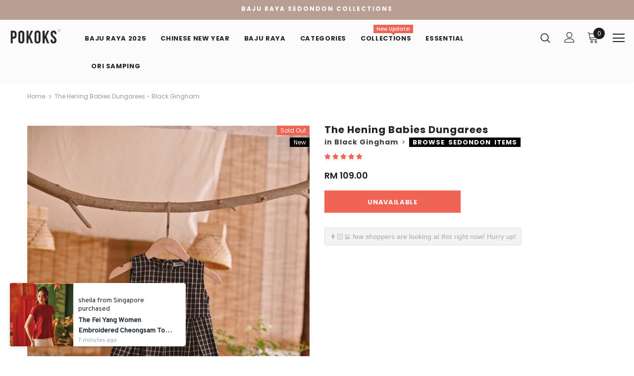

--- FILE ---
content_type: text/html; charset=utf-8
request_url: https://pokoks.com/products/the-hening-babies-dungarees-black-gingham
body_size: 47406
content:
<!doctype html>
<!--[if lt IE 7]><html class="no-js lt-ie9 lt-ie8 lt-ie7" lang="en"> <![endif]-->
<!--[if IE 7]><html class="no-js lt-ie9 lt-ie8" lang="en"> <![endif]-->
<!--[if IE 8]><html class="no-js lt-ie9" lang="en"> <![endif]-->
<!--[if IE 9 ]><html class="ie9 no-js"> <![endif]-->
<!--[if (gt IE 9)|!(IE)]><!--> <html class="no-js"> <!--<![endif]-->
<head>

  <!-- Basic page needs ================================================== -->
  <meta charset="utf-8">
  <meta http-equiv="X-UA-Compatible" content="IE=edge,chrome=1">
	
  <!-- Title and description ================================================== -->
  <title>
  The Hening Babies Dungarees - Black Gingham &ndash; POKOKS.COM
  </title>

  
  <meta name="description" content="The Hening Babies Dungarees - Black Gingham for Raya 2024">
  

  <!-- Product meta ================================================== -->
  

  <meta property="og:url" content="https://pokoks.com/products/the-hening-babies-dungarees-black-gingham">
  <meta property="og:site_name" content="POKOKS.COM">
  <!-- /snippets/twitter-card.liquid -->





  <meta name="twitter:card" content="product">
  <meta name="twitter:title" content="The Hening Babies Dungarees - Black Gingham">
  <meta name="twitter:description" content="ITEM FEATURES THE HENING Babies Dungarees + round neckline + sleeveless + hidden back zip fastening + inverted pleats on bottom + relaxed comfort silhouette for easy fits + baju Raya Sedondon Variants Black Safari Champagne Safari Blue Checked Green Checked Navy Tartan Black Gingham Champagne Gingham Black Square Blue Square Green Square Lawn Green Light Champagne Air Force Blue Arctic Blue Size Guide SIZES 3-6M 6-9M 9-12M 12-18M ASHOULDER 7.75 8.25 8.75 9.25 BCHEST 21 22 23 24 CARMHOLE 9 9.5 10 11 DWAIST 22 23 24 25 ELENGTH 19 21 23 25 Measurements in Inches Main Material Cotton Cotton is a naturally soft, fluffy fibre that grows in a boll. The fibre is most often spun into yarn or thread and used to make a soft, breathable, and durable textile. This BLACK GINGHAM is made with 100% cotton">
  <meta name="twitter:image" content="https://pokoks.com/cdn/shop/products/23POKOKS02NOV41764_medium.jpg?v=1700481000">
  <meta name="twitter:image:width" content="240">
  <meta name="twitter:image:height" content="240">
  <meta name="twitter:label1" content="Price">
  <meta name="twitter:data1" content="RM 109.00">
  
  <meta name="twitter:label2" content="Brand">
  <meta name="twitter:data2" content="POKOKS.COM">
  



  <!-- Helpers ================================================== -->
  <link rel="canonical" href="https://pokoks.com/products/the-hening-babies-dungarees-black-gingham">
  <meta name="viewport" content="width=device-width, initial-scale=1, maximum-scale=1, user-scalable=0, minimal-ui">
  
  <!-- Favicon -->
  
  <link rel="shortcut icon" href="//pokoks.com/cdn/shop/files/favicon-12_32x32.png?v=1613528344" type="image/png">
  
 
   <!-- fonts -->
  
<script type="text/javascript">
  WebFontConfig = {
    google: { families: [ 
      
          'Poppins:100,200,300,400,500,600,700,800,900'
	  
    ] }
  };
  
  (function() {
    var wf = document.createElement('script');
    wf.src = ('https:' == document.location.protocol ? 'https' : 'http') +
      '://ajax.googleapis.com/ajax/libs/webfont/1/webfont.js';
    wf.type = 'text/javascript';
    wf.async = 'true';
    var s = document.getElementsByTagName('script')[0];
    s.parentNode.insertBefore(wf, s);
  })(); 
</script>

  
  <!-- Styles -->
  <link href="//pokoks.com/cdn/shop/t/158/assets/vendor.min.css?v=16313237669423149571762680921" rel="stylesheet" type="text/css" media="all" />
<link href="//pokoks.com/cdn/shop/t/158/assets/theme-styles.scss.css?v=150655697922667574871762681033" rel="stylesheet" type="text/css" media="all" />
<link href="//pokoks.com/cdn/shop/t/158/assets/theme-styles-responsive.scss.css?v=113439894416991924871762680921" rel="stylesheet" type="text/css" media="all" />
  
   <!-- Scripts -->
  <script src="//pokoks.com/cdn/shop/t/158/assets/jquery.min.js?v=56888366816115934351762680921" type="text/javascript"></script>
<script src="//pokoks.com/cdn/shop/t/158/assets/jquery-cookie.min.js?v=72365755745404048181762680921" type="text/javascript"></script>

<script>
    window.ajax_cart = "upsell";
    window.money_format = "<span class=money>RM {{amount}}</span>";
    window.shop_currency = "MYR";
    window.show_multiple_currencies = true;
    window.use_color_swatch = false;
    window.color_swatch_style = "normal";
    window.enable_sidebar_multiple_choice = false;
    window.file_url = "//pokoks.com/cdn/shop/files/?9454";
    window.asset_url = "";
    
    window.inventory_text = {
        in_stock: "In stock",
        many_in_stock: "Many in stock",
        out_of_stock: "Out of stock",
        add_to_cart: "Add to Cart",
        add_all_to_cart: "Add all to Cart",
        sold_out: "Sold Out",
        select_options : "Select options",
        unavailable: "Unavailable",
        no_more_product: "No more product",
        show_options: "Show Variants",
        hide_options: "Hide Variants",
        adding : "Adding",
        thank_you : "Thank You",
        add_more : "Add More",
        cart_feedback : "Added",
        add_wishlist : "Add to Wish List",
        remove_wishlist : "Remove Wish List",
        previous: "Prev",
        next: "Next"
    };
    
    window.multi_lang = false;
    window.infinity_scroll_feature = false;
    window.newsletter_popup = false;  
</script>


<script src="//pokoks.com/cdn/shop/t/158/assets/lang2.js?v=95449077315781067331762680921" type="text/javascript"></script>

<script>
    var translator = {
        current_lang : $.cookie('language'),
        
        init: function() {
            translator.updateStyling();
            translator.updateInventoryText();  		
        },
        
        updateStyling: function() {
            var style;

            if (translator.isLang2()) {
                style = "<style>*[data-translate] {visibility:hidden} .lang1 {display:none}</style>";          
            }
            else {
                style = "<style>*[data-translate] {visibility:visible} .lang2 {display:none}</style>";
            };

            $('head').append(style);
        },
        
        updateLangSwitcher: function() {
            if (translator.isLang2()) {
                $('#lang-switcher [data-value="1"]').removeClass('active');
                $('#lang-switcher [data-value="2"]').addClass('active');        
            }
        },
        
        getTextToTranslate: function(selector) {
            var result = window.lang2;
            
            //check if there is parameter
            var params;
            
            if (selector.indexOf("|") > 0) {
                var devideList = selector.split("|");
                
                selector = devideList[0];
                params = devideList[1].split(",");
            }

            var selectorArr = selector.split('.');
            
            if (selectorArr) {
                for (var i = 0; i < selectorArr.length; i++) {
                    result = result[selectorArr[i]];
                }
            }
            else {
                result = result[selector];
            };

            //check if result is object, case one and other
            if (result && result.one && result.other) {
                var countEqual1 = true;

                for (var i = 0; i < params.length; i++) {
                    if (params[i].indexOf("count") >= 0) {
                        variables = params[i].split(":");

                        if (variables.length>1) {
                            var count = variables[1];
                            if (count > 1) {
                                countEqual1 = false;
                            }
                        }
                    }
                }

                if (countEqual1) {
                    result = result.one;
                } else {
                    result = result.other;
                };
            }

            //replace params
            
            if (params && params.length>0) {
                result = result.replace(/{{\s*/g, "{{");
                result = result.replace(/\s*}}/g, "}}");
                
                for (var i = 0; i < params.length; i++) {
                    variables = params[i].split(":");
                    if (variables.length>1) {
                        result = result.replace("{{"+variables[0]+"}}", variables[1]);
                    }          
                }
            }
            

            return result;
        },
                                        
        isLang2: function() {
            return translator.current_lang && translator.current_lang == 2;
        },
        
        updateInventoryText: function() {
            if (translator.isLang2()) {
                window.inventory_text = {
                    in_stock: window.lang2.products.product.in_stock,
                    many_in_stock: window.lang2.products.product.many_in_stock,
                    out_of_stock: window.lang2.products.product.out_of_stock,
                    add_to_cart: window.lang2.products.product.add_to_cart,
                    add_all_to_cart: window.lang2.products.product.add_all_to_cart,
                    sold_out: window.lang2.products.product.sold_out,
                    unavailable: window.lang2.products.product.unavailable,
                    no_more_product: window.lang2.collections.general.no_more_product,
                    select_options: window.lang2.products.product.select_options,
                    hide_options: window.lang2.products.product.hide_options,
                    show_options: window.lang2.products.product.show_options,
                    adding: window.lang2.products.product.adding,
                    thank_you: window.lang2.products.product.thank_you,
                    add_more: window.lang2.products.product.add_more,
                    cart_feedback: window.lang2.products.product.cart_feedback,
                    add_wishlist: window.lang2.wishlist.general.add_to_wishlist,
                    remove_wishlist: window.lang2.wishlist.general.remove_wishlist,
                    previous: window.lang2.collections.toolbar.previous,
                    next: window.lang2.collections.toolbar.next
                };
            }
        },
        
        doTranslate: function(blockSelector) {
            if (translator.isLang2()) {
                $(blockSelector + " [data-translate]").each(function(e) {          
                    var item = jQuery(this);
                    var selector = item.attr("data-translate");
                    var text = translator.getTextToTranslate(selector);
                    
                    //translate only title
                    if (item.attr("translate-item")) {
                        var attribute = item.attr("translate-item");
                        if (attribute == 'blog-date-author') {
                            item.html(text);
                        }
                        else if (attribute!="") {            
                            item.attr(attribute,text);
                        };
                    }
                    else if (item.is("input")) {
                        item.val(text);
                    }
                    else {
                        item.text(text);
                    };
                    
                    item.css("visibility","visible");
                    
                    $('#lang-switcher [data-value="1"]').removeClass('active');
                    $('#lang-switcher [data-value="2"]').addClass('active');          
                });
            }
        }   
    };
            
    translator.init();
            
    $(document).ready(function() {    
        $('#lang-switcher [data-value]').on('click', function(e) {
        e.preventDefault();
        
        if($(this).hasClass('active')){
            return false;
        }
        
        var value = $(this).data('value');
        
        $.cookie('language', value, {expires:10, path:'/'});
            location.reload();
        });    
        
        translator.doTranslate('body');    
    });
</script>


  <!-- Header hook for plugins ================================ -->
  <script>window.performance && window.performance.mark && window.performance.mark('shopify.content_for_header.start');</script><meta name="google-site-verification" content="DZm4SORWZeJsAoeo6OHQEkDo4JxVOG2GF5gsAHCMPX4">
<meta name="google-site-verification" content="jAImyPW1DV94wDAT-YkaAsWmg7e4wBy98Bv9Juk98Yw">
<meta id="shopify-digital-wallet" name="shopify-digital-wallet" content="/10707324/digital_wallets/dialog">
<link rel="alternate" type="application/json+oembed" href="https://pokoks.com/products/the-hening-babies-dungarees-black-gingham.oembed">
<script async="async" src="/checkouts/internal/preloads.js?locale=en-MY"></script>
<script id="shopify-features" type="application/json">{"accessToken":"00a4369571115eccc69decf1983b399e","betas":["rich-media-storefront-analytics"],"domain":"pokoks.com","predictiveSearch":true,"shopId":10707324,"locale":"en"}</script>
<script>var Shopify = Shopify || {};
Shopify.shop = "pokoks.myshopify.com";
Shopify.locale = "en";
Shopify.currency = {"active":"MYR","rate":"1.0"};
Shopify.country = "MY";
Shopify.theme = {"name":"CNY 2026","id":181966799169,"schema_name":"Ella","schema_version":"3.0.0","theme_store_id":null,"role":"main"};
Shopify.theme.handle = "null";
Shopify.theme.style = {"id":null,"handle":null};
Shopify.cdnHost = "pokoks.com/cdn";
Shopify.routes = Shopify.routes || {};
Shopify.routes.root = "/";</script>
<script type="module">!function(o){(o.Shopify=o.Shopify||{}).modules=!0}(window);</script>
<script>!function(o){function n(){var o=[];function n(){o.push(Array.prototype.slice.apply(arguments))}return n.q=o,n}var t=o.Shopify=o.Shopify||{};t.loadFeatures=n(),t.autoloadFeatures=n()}(window);</script>
<script id="shop-js-analytics" type="application/json">{"pageType":"product"}</script>
<script defer="defer" async type="module" src="//pokoks.com/cdn/shopifycloud/shop-js/modules/v2/client.init-shop-cart-sync_DRRuZ9Jb.en.esm.js"></script>
<script defer="defer" async type="module" src="//pokoks.com/cdn/shopifycloud/shop-js/modules/v2/chunk.common_Bq80O0pE.esm.js"></script>
<script type="module">
  await import("//pokoks.com/cdn/shopifycloud/shop-js/modules/v2/client.init-shop-cart-sync_DRRuZ9Jb.en.esm.js");
await import("//pokoks.com/cdn/shopifycloud/shop-js/modules/v2/chunk.common_Bq80O0pE.esm.js");

  window.Shopify.SignInWithShop?.initShopCartSync?.({"fedCMEnabled":true,"windoidEnabled":true});

</script>
<script>(function() {
  var isLoaded = false;
  function asyncLoad() {
    if (isLoaded) return;
    isLoaded = true;
    var urls = ["https:\/\/livify.best4shops.com\/shopify\/script.js?shop=pokoks.myshopify.com","https:\/\/mpop.pxucdn.com\/apps.pixelunion.net\/scripts\/js\/countdown\/bundle.min.js?shop=pokoks.myshopify.com","https:\/\/chimpstatic.com\/mcjs-connected\/js\/users\/adaaf372fb1dea0710fda0679\/bbdca00551da63b4d1c2868fe.js?shop=pokoks.myshopify.com","https:\/\/widget-api-ng.yeps.io\/loader\/019252c6-dadf-6420-7703-b85d6fefeb43.js?shop=pokoks.myshopify.com","https:\/\/atome-paylater-fe.s3-accelerate.amazonaws.com\/merchant-plugins\/production\/static\/price_divider\/main.js?platform=SHOPIFY\u0026country=MY\u0026price_divider_applied_on=all\u0026shop=pokoks.myshopify.com"];
    for (var i = 0; i < urls.length; i++) {
      var s = document.createElement('script');
      s.type = 'text/javascript';
      s.async = true;
      s.src = urls[i];
      var x = document.getElementsByTagName('script')[0];
      x.parentNode.insertBefore(s, x);
    }
  };
  if(window.attachEvent) {
    window.attachEvent('onload', asyncLoad);
  } else {
    window.addEventListener('load', asyncLoad, false);
  }
})();</script>
<script id="__st">var __st={"a":10707324,"offset":28800,"reqid":"d9017bfb-9509-4e3c-8eb8-07caf8af6d95-1763557619","pageurl":"pokoks.com\/products\/the-hening-babies-dungarees-black-gingham","u":"3dc516f8978c","p":"product","rtyp":"product","rid":8867793535297};</script>
<script>window.ShopifyPaypalV4VisibilityTracking = true;</script>
<script id="captcha-bootstrap">!function(){'use strict';const t='contact',e='account',n='new_comment',o=[[t,t],['blogs',n],['comments',n],[t,'customer']],c=[[e,'customer_login'],[e,'guest_login'],[e,'recover_customer_password'],[e,'create_customer']],r=t=>t.map((([t,e])=>`form[action*='/${t}']:not([data-nocaptcha='true']) input[name='form_type'][value='${e}']`)).join(','),a=t=>()=>t?[...document.querySelectorAll(t)].map((t=>t.form)):[];function s(){const t=[...o],e=r(t);return a(e)}const i='password',u='form_key',d=['recaptcha-v3-token','g-recaptcha-response','h-captcha-response',i],f=()=>{try{return window.sessionStorage}catch{return}},m='__shopify_v',_=t=>t.elements[u];function p(t,e,n=!1){try{const o=window.sessionStorage,c=JSON.parse(o.getItem(e)),{data:r}=function(t){const{data:e,action:n}=t;return t[m]||n?{data:e,action:n}:{data:t,action:n}}(c);for(const[e,n]of Object.entries(r))t.elements[e]&&(t.elements[e].value=n);n&&o.removeItem(e)}catch(o){console.error('form repopulation failed',{error:o})}}const l='form_type',E='cptcha';function T(t){t.dataset[E]=!0}const w=window,h=w.document,L='Shopify',v='ce_forms',y='captcha';let A=!1;((t,e)=>{const n=(g='f06e6c50-85a8-45c8-87d0-21a2b65856fe',I='https://cdn.shopify.com/shopifycloud/storefront-forms-hcaptcha/ce_storefront_forms_captcha_hcaptcha.v1.5.2.iife.js',D={infoText:'Protected by hCaptcha',privacyText:'Privacy',termsText:'Terms'},(t,e,n)=>{const o=w[L][v],c=o.bindForm;if(c)return c(t,g,e,D).then(n);var r;o.q.push([[t,g,e,D],n]),r=I,A||(h.body.append(Object.assign(h.createElement('script'),{id:'captcha-provider',async:!0,src:r})),A=!0)});var g,I,D;w[L]=w[L]||{},w[L][v]=w[L][v]||{},w[L][v].q=[],w[L][y]=w[L][y]||{},w[L][y].protect=function(t,e){n(t,void 0,e),T(t)},Object.freeze(w[L][y]),function(t,e,n,w,h,L){const[v,y,A,g]=function(t,e,n){const i=e?o:[],u=t?c:[],d=[...i,...u],f=r(d),m=r(i),_=r(d.filter((([t,e])=>n.includes(e))));return[a(f),a(m),a(_),s()]}(w,h,L),I=t=>{const e=t.target;return e instanceof HTMLFormElement?e:e&&e.form},D=t=>v().includes(t);t.addEventListener('submit',(t=>{const e=I(t);if(!e)return;const n=D(e)&&!e.dataset.hcaptchaBound&&!e.dataset.recaptchaBound,o=_(e),c=g().includes(e)&&(!o||!o.value);(n||c)&&t.preventDefault(),c&&!n&&(function(t){try{if(!f())return;!function(t){const e=f();if(!e)return;const n=_(t);if(!n)return;const o=n.value;o&&e.removeItem(o)}(t);const e=Array.from(Array(32),(()=>Math.random().toString(36)[2])).join('');!function(t,e){_(t)||t.append(Object.assign(document.createElement('input'),{type:'hidden',name:u})),t.elements[u].value=e}(t,e),function(t,e){const n=f();if(!n)return;const o=[...t.querySelectorAll(`input[type='${i}']`)].map((({name:t})=>t)),c=[...d,...o],r={};for(const[a,s]of new FormData(t).entries())c.includes(a)||(r[a]=s);n.setItem(e,JSON.stringify({[m]:1,action:t.action,data:r}))}(t,e)}catch(e){console.error('failed to persist form',e)}}(e),e.submit())}));const S=(t,e)=>{t&&!t.dataset[E]&&(n(t,e.some((e=>e===t))),T(t))};for(const o of['focusin','change'])t.addEventListener(o,(t=>{const e=I(t);D(e)&&S(e,y())}));const B=e.get('form_key'),M=e.get(l),P=B&&M;t.addEventListener('DOMContentLoaded',(()=>{const t=y();if(P)for(const e of t)e.elements[l].value===M&&p(e,B);[...new Set([...A(),...v().filter((t=>'true'===t.dataset.shopifyCaptcha))])].forEach((e=>S(e,t)))}))}(h,new URLSearchParams(w.location.search),n,t,e,['guest_login'])})(!0,!0)}();</script>
<script integrity="sha256-52AcMU7V7pcBOXWImdc/TAGTFKeNjmkeM1Pvks/DTgc=" data-source-attribution="shopify.loadfeatures" defer="defer" src="//pokoks.com/cdn/shopifycloud/storefront/assets/storefront/load_feature-81c60534.js" crossorigin="anonymous"></script>
<script data-source-attribution="shopify.dynamic_checkout.dynamic.init">var Shopify=Shopify||{};Shopify.PaymentButton=Shopify.PaymentButton||{isStorefrontPortableWallets:!0,init:function(){window.Shopify.PaymentButton.init=function(){};var t=document.createElement("script");t.src="https://pokoks.com/cdn/shopifycloud/portable-wallets/latest/portable-wallets.en.js",t.type="module",document.head.appendChild(t)}};
</script>
<script data-source-attribution="shopify.dynamic_checkout.buyer_consent">
  function portableWalletsHideBuyerConsent(e){var t=document.getElementById("shopify-buyer-consent"),n=document.getElementById("shopify-subscription-policy-button");t&&n&&(t.classList.add("hidden"),t.setAttribute("aria-hidden","true"),n.removeEventListener("click",e))}function portableWalletsShowBuyerConsent(e){var t=document.getElementById("shopify-buyer-consent"),n=document.getElementById("shopify-subscription-policy-button");t&&n&&(t.classList.remove("hidden"),t.removeAttribute("aria-hidden"),n.addEventListener("click",e))}window.Shopify?.PaymentButton&&(window.Shopify.PaymentButton.hideBuyerConsent=portableWalletsHideBuyerConsent,window.Shopify.PaymentButton.showBuyerConsent=portableWalletsShowBuyerConsent);
</script>
<script data-source-attribution="shopify.dynamic_checkout.cart.bootstrap">document.addEventListener("DOMContentLoaded",(function(){function t(){return document.querySelector("shopify-accelerated-checkout-cart, shopify-accelerated-checkout")}if(t())Shopify.PaymentButton.init();else{new MutationObserver((function(e,n){t()&&(Shopify.PaymentButton.init(),n.disconnect())})).observe(document.body,{childList:!0,subtree:!0})}}));
</script>
<link id="shopify-accelerated-checkout-styles" rel="stylesheet" media="screen" href="https://pokoks.com/cdn/shopifycloud/portable-wallets/latest/accelerated-checkout-backwards-compat.css" crossorigin="anonymous">
<style id="shopify-accelerated-checkout-cart">
        #shopify-buyer-consent {
  margin-top: 1em;
  display: inline-block;
  width: 100%;
}

#shopify-buyer-consent.hidden {
  display: none;
}

#shopify-subscription-policy-button {
  background: none;
  border: none;
  padding: 0;
  text-decoration: underline;
  font-size: inherit;
  cursor: pointer;
}

#shopify-subscription-policy-button::before {
  box-shadow: none;
}

      </style>

<script>window.performance && window.performance.mark && window.performance.mark('shopify.content_for_header.end');</script>

  <!--[if lt IE 9]>
  <script src="//html5shiv.googlecode.com/svn/trunk/html5.js" type="text/javascript"></script>
  <![endif]-->

  
  
  

  <script>

    Shopify.productOptionsMap = {};
    Shopify.quickViewOptionsMap = {};

    Shopify.updateOptionsInSelector = function(selectorIndex, wrapperSlt) {
        Shopify.optionsMap = wrapperSlt === '.product' ? Shopify.productOptionsMap : Shopify.quickViewOptionsMap;

        switch (selectorIndex) {
            case 0:
                var key = 'root';
                var selector = $(wrapperSlt + ' .single-option-selector:eq(0)');
                break;
            case 1:
                var key = $(wrapperSlt + ' .single-option-selector:eq(0)').val();
                var selector = $(wrapperSlt + ' .single-option-selector:eq(1)');
                break;
            case 2:
                var key = $(wrapperSlt + ' .single-option-selector:eq(0)').val();
                key += ' / ' + $(wrapperSlt + ' .single-option-selector:eq(1)').val();
                var selector = $(wrapperSlt + ' .single-option-selector:eq(2)');
        }

        var initialValue = selector.val();

        selector.empty();

        var availableOptions = Shopify.optionsMap[key];

        if (availableOptions && availableOptions.length) {
            for (var i = 0; i < availableOptions.length; i++) {
                var option = availableOptions[i];

                var newOption = $('<option></option>').val(option).html(option);

                selector.append(newOption);
            }

            $(wrapperSlt + ' .swatch[data-option-index="' + selectorIndex + '"] .swatch-element').each(function() {
                if ($.inArray($(this).attr('data-value'), availableOptions) !== -1) {
                    $(this).removeClass('soldout').find(':radio').removeAttr('disabled', 'disabled').removeAttr('checked');
                }
                else {
                    $(this).addClass('soldout').find(':radio').removeAttr('checked').attr('disabled', 'disabled');
                }
            });

            if ($.inArray(initialValue, availableOptions) !== -1) {
                selector.val(initialValue);
            }

            selector.trigger('change');
        };
    };

    Shopify.linkOptionSelectors = function(product, wrapperSlt) {
        // Building our mapping object.
        Shopify.optionsMap = wrapperSlt === '.product' ? Shopify.productOptionsMap : Shopify.quickViewOptionsMap;

        for (var i = 0; i < product.variants.length; i++) {
            var variant = product.variants[i];

            if (variant.available) {
                // Gathering values for the 1st drop-down.
                Shopify.optionsMap['root'] = Shopify.optionsMap['root'] || [];

                Shopify.optionsMap['root'].push(variant.option1);
                Shopify.optionsMap['root'] = Shopify.uniq(Shopify.optionsMap['root']);

                // Gathering values for the 2nd drop-down.
                if (product.options.length > 1) {
                var key = variant.option1;
                    Shopify.optionsMap[key] = Shopify.optionsMap[key] || [];
                    Shopify.optionsMap[key].push(variant.option2);
                    Shopify.optionsMap[key] = Shopify.uniq(Shopify.optionsMap[key]);
                }

                // Gathering values for the 3rd drop-down.
                if (product.options.length === 3) {
                    var key = variant.option1 + ' / ' + variant.option2;
                    Shopify.optionsMap[key] = Shopify.optionsMap[key] || [];
                    Shopify.optionsMap[key].push(variant.option3);
                    Shopify.optionsMap[key] = Shopify.uniq(Shopify.optionsMap[key]);
                }
            }
        };

        // Update options right away.
        Shopify.updateOptionsInSelector(0, wrapperSlt);

        if (product.options.length > 1) Shopify.updateOptionsInSelector(1, wrapperSlt);
        if (product.options.length === 3) Shopify.updateOptionsInSelector(2, wrapperSlt);

        // When there is an update in the first dropdown.
        $(wrapperSlt + " .single-option-selector:eq(0)").change(function() {
            Shopify.updateOptionsInSelector(1, wrapperSlt);
            if (product.options.length === 3) Shopify.updateOptionsInSelector(2, wrapperSlt);
            return true;
        });

        // When there is an update in the second dropdown.
        $(wrapperSlt + " .single-option-selector:eq(1)").change(function() {
            if (product.options.length === 3) Shopify.updateOptionsInSelector(2, wrapperSlt);
            return true;
        });
    };
</script>





<link rel="stylesheet" href="//pokoks.com/cdn/shop/t/158/assets/sca-pp.css?v=26248894406678077071762680921">
 <script>
  
  SCAPPShop = {};
    
  </script>
<script src="//pokoks.com/cdn/shop/t/158/assets/sca-pp-initial.js?v=30385991891813542801762680921" type="text/javascript"></script>
   
  
<!-- Start of Judge.me Core -->
<link rel="dns-prefetch" href="https://cdn.judge.me/">
<script data-cfasync='false' class='jdgm-settings-script'>window.jdgmSettings={"pagination":5,"disable_web_reviews":false,"badge_no_review_text":"No reviews","badge_n_reviews_text":"{{ n }} review/reviews","badge_star_color":"#ff8400","hide_badge_preview_if_no_reviews":true,"badge_hide_text":false,"enforce_center_preview_badge":false,"widget_title":"Customer Reviews","widget_open_form_text":"Write a review","widget_close_form_text":"Cancel review","widget_refresh_page_text":"Refresh page","widget_summary_text":"Based on {{ number_of_reviews }} review/reviews","widget_no_review_text":"Be the first to write a review","widget_name_field_text":"Display name","widget_verified_name_field_text":"Verified Name (public)","widget_name_placeholder_text":"Display name","widget_required_field_error_text":"This field is required.","widget_email_field_text":"Email address","widget_verified_email_field_text":"Verified Email (private, can not be edited)","widget_email_placeholder_text":"Your email address","widget_email_field_error_text":"Please enter a valid email address.","widget_rating_field_text":"Rating","widget_review_title_field_text":"Review Title","widget_review_title_placeholder_text":"Give your review a title  (Optional)","widget_review_body_field_text":"Review content","widget_review_body_placeholder_text":"Start writing here...","widget_pictures_field_text":"Picture/Video (optional)","widget_submit_review_text":"Submit Review","widget_submit_verified_review_text":"Submit Verified Review","widget_submit_success_msg_with_auto_publish":"Thank you! Please refresh the page in a few moments to see your review. You can remove or edit your review by logging into \u003ca href='https://judge.me/login' target='_blank' rel='nofollow noopener'\u003eJudge.me\u003c/a\u003e","widget_submit_success_msg_no_auto_publish":"Thank you! Your review will be published as soon as it is approved by the shop admin. You can remove or edit your review by logging into \u003ca href='https://judge.me/login' target='_blank' rel='nofollow noopener'\u003eJudge.me\u003c/a\u003e","widget_show_default_reviews_out_of_total_text":"Showing {{ n_reviews_shown }} out of {{ n_reviews }} reviews.","widget_show_all_link_text":"Show all","widget_show_less_link_text":"Show less","widget_author_said_text":"{{ reviewer_name }} said:","widget_days_text":"{{ n }} days ago","widget_weeks_text":"{{ n }} week/weeks ago","widget_months_text":"{{ n }} month/months ago","widget_years_text":"{{ n }} year/years ago","widget_yesterday_text":"Yesterday","widget_today_text":"Today","widget_replied_text":"\u003e\u003e {{ shop_name }} replied:","widget_read_more_text":"Read more","widget_reviewer_name_as_initial":"last_initial","widget_rating_filter_color":"#ef6454","widget_rating_filter_see_all_text":"See all reviews","widget_sorting_most_recent_text":"Most Recent","widget_sorting_highest_rating_text":"Highest Rating","widget_sorting_lowest_rating_text":"Lowest Rating","widget_sorting_with_pictures_text":"Only Pictures","widget_sorting_most_helpful_text":"Most Helpful","widget_open_question_form_text":"Ask a question","widget_reviews_subtab_text":"Reviews","widget_questions_subtab_text":"Questions","widget_question_label_text":"Question","widget_answer_label_text":"Answer","widget_question_placeholder_text":"Write your question here","widget_submit_question_text":"Submit Question","widget_question_submit_success_text":"Thank you for your question! We will notify you once it gets answered.","widget_star_color":"#ef6454","verified_badge_text":"Verified","verified_badge_bg_color":"","verified_badge_text_color":"","verified_badge_placement":"removed","widget_review_max_height":"","widget_hide_border":false,"widget_social_share":false,"widget_thumb":false,"widget_review_location_show":false,"widget_location_format":"country_iso_code","all_reviews_include_out_of_store_products":true,"all_reviews_out_of_store_text":"(out of store)","all_reviews_pagination":100,"all_reviews_product_name_prefix_text":"about","enable_review_pictures":false,"enable_question_anwser":false,"widget_theme":"leex","review_date_format":"dd/mm/yyyy","default_sort_method":"most-recent","widget_product_reviews_subtab_text":"Product Reviews","widget_shop_reviews_subtab_text":"Shop Reviews","widget_write_a_store_review_text":"Write a Store Review","widget_other_languages_heading":"Reviews in Other Languages","widget_translate_review_text":"Translate review to {{ language }}","widget_translating_review_text":"Translating...","widget_show_original_translation_text":"Show original ({{ language }})","widget_translate_review_failed_text":"Review couldn't be translated.","widget_translate_review_retry_text":"Retry","widget_translate_review_try_again_later_text":"Try again later","show_product_url_for_grouped_product":true,"widget_sorting_pictures_first_text":"Pictures First","show_pictures_on_all_rev_page_mobile":false,"show_pictures_on_all_rev_page_desktop":false,"floating_tab_hide_mobile_install_preference":false,"floating_tab_button_name":"★ Reviews","floating_tab_title":"Let customers speak for us","floating_tab_button_color":"","floating_tab_button_background_color":"","floating_tab_url":"","floating_tab_url_enabled":true,"floating_tab_tab_style":"text","all_reviews_text_badge_text":"Customers rate us {{ shop.metafields.judgeme.all_reviews_rating | round: 1 }}/5 based on {{ shop.metafields.judgeme.all_reviews_count }} reviews.","all_reviews_text_badge_text_branded_style":"{{ shop.metafields.judgeme.all_reviews_rating | round: 1 }} out of 5 stars based on {{ shop.metafields.judgeme.all_reviews_count }} reviews","is_all_reviews_text_badge_a_link":false,"show_stars_for_all_reviews_text_badge":false,"all_reviews_text_badge_url":"","all_reviews_text_style":"text","all_reviews_text_color_style":"judgeme_brand_color","all_reviews_text_color":"#108474","all_reviews_text_show_jm_brand":true,"featured_carousel_show_header":true,"featured_carousel_title":"Let customers speak for us","featured_carousel_count_text":"from {{ n }} reviews","featured_carousel_add_link_to_all_reviews_page":false,"featured_carousel_url":"","featured_carousel_show_images":false,"featured_carousel_autoslide_interval":5,"featured_carousel_arrows_on_the_sides":true,"featured_carousel_height":150,"featured_carousel_width":80,"featured_carousel_image_size":0,"featured_carousel_image_height":250,"featured_carousel_arrow_color":"#e0e0e0","verified_count_badge_style":"vintage","verified_count_badge_orientation":"horizontal","verified_count_badge_color_style":"judgeme_brand_color","verified_count_badge_color":"#108474","is_verified_count_badge_a_link":false,"verified_count_badge_url":"","verified_count_badge_show_jm_brand":true,"widget_rating_preset_default":5,"widget_first_sub_tab":"product-reviews","widget_show_histogram":true,"widget_histogram_use_custom_color":true,"widget_pagination_use_custom_color":false,"widget_star_use_custom_color":true,"widget_verified_badge_use_custom_color":false,"widget_write_review_use_custom_color":false,"picture_reminder_submit_button":"Upload Pictures","enable_review_videos":false,"mute_video_by_default":false,"widget_sorting_videos_first_text":"Videos First","widget_review_pending_text":"Pending","featured_carousel_items_for_large_screen":5,"social_share_options_order":"Facebook,Twitter","remove_microdata_snippet":false,"disable_json_ld":false,"enable_json_ld_products":false,"preview_badge_show_question_text":true,"preview_badge_no_question_text":"No questions","preview_badge_n_question_text":"{{ number_of_questions }} question/questions","qa_badge_show_icon":false,"qa_badge_position":"same-row","remove_judgeme_branding":false,"widget_add_search_bar":false,"widget_search_bar_placeholder":"Search reviews","widget_sorting_verified_only_text":"Verified only","featured_carousel_theme":"compact","featured_carousel_show_rating":true,"featured_carousel_show_title":true,"featured_carousel_show_body":true,"featured_carousel_show_date":false,"featured_carousel_show_reviewer":true,"featured_carousel_show_product":false,"featured_carousel_header_background_color":"#108474","featured_carousel_header_text_color":"#ffffff","featured_carousel_name_product_separator":"reviewed","featured_carousel_full_star_background":"#108474","featured_carousel_empty_star_background":"#dadada","featured_carousel_vertical_theme_background":"#f9fafb","featured_carousel_verified_badge_enable":false,"featured_carousel_verified_badge_color":"#108474","featured_carousel_border_style":"round","featured_carousel_review_line_length_limit":3,"featured_carousel_more_reviews_button_text":"Read more reviews","featured_carousel_view_product_button_text":"View product","all_reviews_page_load_reviews_on":"scroll","all_reviews_page_load_more_text":"Load More Reviews","disable_fb_tab_reviews":false,"enable_ajax_cdn_cache":false,"widget_public_name_text":"displayed publicly like","default_reviewer_name":"John Smith","default_reviewer_name_has_non_latin":true,"widget_reviewer_anonymous":"Anonymous","medals_widget_title":"Judge.me Review Medals","medals_widget_background_color":"#f9fafb","medals_widget_position":"footer_all_pages","medals_widget_border_color":"#f9fafb","medals_widget_verified_text_position":"left","medals_widget_use_monochromatic_version":false,"medals_widget_elements_color":"#108474","show_reviewer_avatar":true,"widget_invalid_yt_video_url_error_text":"Not a YouTube video URL","widget_max_length_field_error_text":"Please enter no more than {0} characters.","widget_show_country_flag":false,"widget_show_collected_via_shop_app":true,"widget_verified_by_shop_badge_style":"light","widget_verified_by_shop_text":"Verified by Shop","widget_show_photo_gallery":false,"widget_load_with_code_splitting":true,"widget_ugc_install_preference":false,"widget_ugc_title":"Made by us, Shared by you","widget_ugc_subtitle":"Tag us to see your picture featured in our page","widget_ugc_arrows_color":"#ffffff","widget_ugc_primary_button_text":"Buy Now","widget_ugc_primary_button_background_color":"#108474","widget_ugc_primary_button_text_color":"#ffffff","widget_ugc_primary_button_border_width":"0","widget_ugc_primary_button_border_style":"none","widget_ugc_primary_button_border_color":"#108474","widget_ugc_primary_button_border_radius":"25","widget_ugc_secondary_button_text":"Load More","widget_ugc_secondary_button_background_color":"#ffffff","widget_ugc_secondary_button_text_color":"#108474","widget_ugc_secondary_button_border_width":"2","widget_ugc_secondary_button_border_style":"solid","widget_ugc_secondary_button_border_color":"#108474","widget_ugc_secondary_button_border_radius":"25","widget_ugc_reviews_button_text":"View Reviews","widget_ugc_reviews_button_background_color":"#ffffff","widget_ugc_reviews_button_text_color":"#108474","widget_ugc_reviews_button_border_width":"2","widget_ugc_reviews_button_border_style":"solid","widget_ugc_reviews_button_border_color":"#108474","widget_ugc_reviews_button_border_radius":"25","widget_ugc_reviews_button_link_to":"judgeme-reviews-page","widget_ugc_show_post_date":true,"widget_ugc_max_width":"800","widget_rating_metafield_value_type":true,"widget_primary_color":"#108474","widget_enable_secondary_color":false,"widget_secondary_color":"#edf5f5","widget_summary_average_rating_text":"{{ average_rating }} out of 5","widget_media_grid_title":"Customer photos \u0026 videos","widget_media_grid_see_more_text":"See more","widget_round_style":false,"widget_show_product_medals":true,"widget_verified_by_judgeme_text":"Verified by Judge.me","widget_show_store_medals":true,"widget_verified_by_judgeme_text_in_store_medals":"Verified by Judge.me","widget_media_field_exceed_quantity_message":"Sorry, we can only accept {{ max_media }} for one review.","widget_media_field_exceed_limit_message":"{{ file_name }} is too large, please select a {{ media_type }} less than {{ size_limit }}MB.","widget_review_submitted_text":"Review Submitted!","widget_question_submitted_text":"Question Submitted!","widget_close_form_text_question":"Cancel","widget_write_your_answer_here_text":"Write your answer here","widget_enabled_branded_link":true,"widget_show_collected_by_judgeme":true,"widget_reviewer_name_color":"","widget_write_review_text_color":"","widget_write_review_bg_color":"","widget_collected_by_judgeme_text":"collected by Judge.me","widget_pagination_type":"standard","widget_load_more_text":"Load More","widget_load_more_color":"#108474","widget_full_review_text":"Full Review","widget_read_more_reviews_text":"Read More Reviews","widget_read_questions_text":"Read Questions","widget_questions_and_answers_text":"Questions \u0026 Answers","widget_verified_by_text":"Verified by","widget_verified_text":"Verified","widget_number_of_reviews_text":"{{ number_of_reviews }} reviews","widget_back_button_text":"Back","widget_next_button_text":"Next","widget_custom_forms_filter_button":"Filters","custom_forms_style":"vertical","widget_show_review_information":false,"how_reviews_are_collected":"How reviews are collected?","widget_show_review_keywords":false,"widget_gdpr_statement":"How we use your data: We'll only contact you about the review you left, and only if necessary. By submitting your review, you agree to Judge.me's \u003ca href='https://judge.me/terms' target='_blank' rel='nofollow noopener'\u003eterms\u003c/a\u003e, \u003ca href='https://judge.me/privacy' target='_blank' rel='nofollow noopener'\u003eprivacy\u003c/a\u003e and \u003ca href='https://judge.me/content-policy' target='_blank' rel='nofollow noopener'\u003econtent\u003c/a\u003e policies.","widget_multilingual_sorting_enabled":false,"widget_translate_review_content_enabled":false,"widget_translate_review_content_method":"manual","popup_widget_review_selection":"automatically_with_pictures","popup_widget_round_border_style":true,"popup_widget_show_title":true,"popup_widget_show_body":true,"popup_widget_show_reviewer":false,"popup_widget_show_product":true,"popup_widget_show_pictures":true,"popup_widget_use_review_picture":true,"popup_widget_show_on_home_page":true,"popup_widget_show_on_product_page":true,"popup_widget_show_on_collection_page":true,"popup_widget_show_on_cart_page":true,"popup_widget_position":"bottom_left","popup_widget_first_review_delay":5,"popup_widget_duration":5,"popup_widget_interval":5,"popup_widget_review_count":5,"popup_widget_hide_on_mobile":true,"review_snippet_widget_round_border_style":true,"review_snippet_widget_card_color":"#FFFFFF","review_snippet_widget_slider_arrows_background_color":"#FFFFFF","review_snippet_widget_slider_arrows_color":"#000000","review_snippet_widget_star_color":"#108474","show_product_variant":false,"all_reviews_product_variant_label_text":"Variant: ","widget_show_verified_branding":false,"widget_show_review_title_input":true,"redirect_reviewers_invited_via_email":"review_widget","request_store_review_after_product_review":false,"request_review_other_products_in_order":false,"review_form_color_scheme":"default","review_form_corner_style":"square","review_form_star_color":{},"review_form_text_color":"#333333","review_form_background_color":"#ffffff","review_form_field_background_color":"#fafafa","review_form_button_color":{},"review_form_button_text_color":"#ffffff","review_form_modal_overlay_color":"#000000","review_content_screen_title_text":"How would you rate this product?","review_content_introduction_text":"We would love it if you would share a bit about your experience.","show_review_guidance_text":true,"one_star_review_guidance_text":"Poor","five_star_review_guidance_text":"Great","customer_information_screen_title_text":"About you","customer_information_introduction_text":"Please tell us more about you.","custom_questions_screen_title_text":"Your experience in more detail","custom_questions_introduction_text":"Here are a few questions to help us understand more about your experience.","review_submitted_screen_title_text":"Thanks for your review!","review_submitted_screen_thank_you_text":"We are processing it and it will appear on the store soon.","review_submitted_screen_email_verification_text":"Please confirm your email by clicking the link we just sent you. This helps us keep reviews authentic.","review_submitted_request_store_review_text":"Would you like to share your experience of shopping with us?","review_submitted_review_other_products_text":"Would you like to review these products?","store_review_screen_title_text":"Would you like to share your experience of shopping with us?","store_review_introduction_text":"We value your feedback and use it to improve. Please share any thoughts or suggestions you have.","reviewer_media_screen_title_picture_text":"Share a picture","reviewer_media_introduction_picture_text":"Upload a photo to support your review.","reviewer_media_screen_title_video_text":"Share a video","reviewer_media_introduction_video_text":"Upload a video to support your review.","reviewer_media_screen_title_picture_or_video_text":"Share a picture or video","reviewer_media_introduction_picture_or_video_text":"Upload a photo or video to support your review.","reviewer_media_youtube_url_text":"Paste your Youtube URL here","advanced_settings_next_step_button_text":"Next","advanced_settings_close_review_button_text":"Close","modal_write_review_flow":false,"write_review_flow_required_text":"Required","write_review_flow_privacy_message_text":"We respect your privacy.","write_review_flow_anonymous_text":"Post review as anonymous","write_review_flow_visibility_text":"This won't be visible to other customers.","write_review_flow_multiple_selection_help_text":"Select as many as you like","write_review_flow_single_selection_help_text":"Select one option","write_review_flow_required_field_error_text":"This field is required","write_review_flow_invalid_email_error_text":"Please enter a valid email address","write_review_flow_max_length_error_text":"Max. {{ max_length }} characters.","write_review_flow_media_upload_text":"\u003cb\u003eClick to upload\u003c/b\u003e or drag and drop","write_review_flow_gdpr_statement":"We'll only contact you about your review if necessary. By submitting your review, you agree to our \u003ca href='https://judge.me/terms' target='_blank' rel='nofollow noopener'\u003eterms and conditions\u003c/a\u003e and \u003ca href='https://judge.me/privacy' target='_blank' rel='nofollow noopener'\u003eprivacy policy\u003c/a\u003e.","rating_only_reviews_enabled":false,"show_negative_reviews_help_screen":false,"new_review_flow_help_screen_rating_threshold":3,"negative_review_resolution_screen_title_text":"Tell us more","negative_review_resolution_text":"Your experience matters to us. If there were issues with your purchase, we're here to help. Feel free to reach out to us, we'd love the opportunity to make things right.","negative_review_resolution_button_text":"Contact us","negative_review_resolution_proceed_with_review_text":"Leave a review","negative_review_resolution_subject":"Issue with purchase from {{ shop_name }}.{{ order_name }}","preview_badge_collection_page_install_status":false,"widget_review_custom_css":"","preview_badge_custom_css":"","preview_badge_stars_count":"5-stars","featured_carousel_custom_css":"","floating_tab_custom_css":"","all_reviews_widget_custom_css":"","medals_widget_custom_css":"","verified_badge_custom_css":"","all_reviews_text_custom_css":"","transparency_badges_collected_via_store_invite":false,"transparency_badges_from_another_provider":false,"transparency_badges_collected_from_store_visitor":false,"transparency_badges_collected_by_verified_review_provider":false,"transparency_badges_earned_reward":false,"transparency_badges_collected_via_store_invite_text":"Review collected via store invitation","transparency_badges_from_another_provider_text":"Review collected from another provider","transparency_badges_collected_from_store_visitor_text":"Review collected from a store visitor","transparency_badges_written_in_google_text":"Review written in Google","transparency_badges_written_in_etsy_text":"Review written in Etsy","transparency_badges_written_in_shop_app_text":"Review written in Shop App","transparency_badges_earned_reward_text":"Review earned a reward for future purchase","checkout_comment_extension_title_on_product_page":"Customer Comments","checkout_comment_extension_num_latest_comment_show":5,"checkout_comment_extension_format":"name_and_timestamp","checkout_comment_customer_name":"last_initial","checkout_comment_comment_notification":true,"preview_badge_collection_page_install_preference":false,"preview_badge_home_page_install_preference":false,"preview_badge_product_page_install_preference":false,"review_widget_install_preference":"","review_carousel_install_preference":false,"floating_reviews_tab_install_preference":"none","verified_reviews_count_badge_install_preference":false,"all_reviews_text_install_preference":false,"review_widget_best_location":false,"judgeme_medals_install_preference":false,"review_widget_revamp_enabled":false,"review_widget_header_theme":"default","review_widget_widget_title_enabled":true,"review_widget_header_text_size":"medium","review_widget_header_text_weight":"regular","review_widget_average_rating_style":"compact","review_widget_bar_chart_enabled":true,"review_widget_bar_chart_type":"numbers","review_widget_bar_chart_style":"standard","review_widget_reviews_section_theme":"default","review_widget_image_style":"thumbnails","review_widget_review_image_ratio":"square","review_widget_stars_size":"large","review_widget_verified_badge":"bold_badge","review_widget_review_title_text_size":"medium","review_widget_review_text_size":"medium","review_widget_review_text_length":"medium","review_widget_number_of_cards_desktop":3,"review_widget_custom_questions_answers_display":"always","review_widget_button_color":"#000000","review_widget_button_text_color":"#FFFFFF","review_widget_text_color":"#000000","review_widget_lighter_text_color":"#7B7B7B","review_widget_corner_styling":"soft","review_widget_review_word_singular":"Review","review_widget_review_word_plural":"Reviews","platform":"shopify","branding_url":"https://app.judge.me/reviews","branding_text":"Powered by Judge.me","locale":"en","reply_name":"POKOKS.COM","widget_version":"3.0","footer":true,"autopublish":true,"review_dates":true,"enable_custom_form":false,"shop_use_review_site":false,"shop_locale":"en","enable_multi_locales_translations":true,"show_review_title_input":true,"review_verification_email_status":"always","admin_email":"manager@pokoks.com","can_be_branded":true,"reply_name_text":"POKOKS.COM"};</script> <style class='jdgm-settings-style'>.jdgm-xx{left:0}:root{--jdgm-primary-color: #108474;--jdgm-secondary-color: rgba(16,132,116,0.1);--jdgm-star-color: #ef6454;--jdgm-write-review-text-color: white;--jdgm-write-review-bg-color: #108474;--jdgm-paginate-color: #108474;--jdgm-border-radius: 0;--jdgm-reviewer-name-color: #108474}.jdgm-histogram__bar-content{background-color:#ef6454}.jdgm-rev[data-verified-buyer=true] .jdgm-rev__icon.jdgm-rev__icon:after,.jdgm-rev__buyer-badge.jdgm-rev__buyer-badge{color:white;background-color:#108474}.jdgm-review-widget--small .jdgm-gallery.jdgm-gallery .jdgm-gallery__thumbnail-link:nth-child(8) .jdgm-gallery__thumbnail-wrapper.jdgm-gallery__thumbnail-wrapper:before{content:"See more"}@media only screen and (min-width: 768px){.jdgm-gallery.jdgm-gallery .jdgm-gallery__thumbnail-link:nth-child(8) .jdgm-gallery__thumbnail-wrapper.jdgm-gallery__thumbnail-wrapper:before{content:"See more"}}.jdgm-preview-badge .jdgm-star.jdgm-star{color:#ff8400}.jdgm-prev-badge[data-average-rating='0.00']{display:none !important}.jdgm-author-fullname{display:none !important}.jdgm-author-all-initials{display:none !important}.jdgm-rev-widg__title{visibility:hidden}.jdgm-rev-widg__summary-text{visibility:hidden}.jdgm-prev-badge__text{visibility:hidden}.jdgm-rev__prod-link-prefix:before{content:'about'}.jdgm-rev__variant-label:before{content:'Variant: '}.jdgm-rev__out-of-store-text:before{content:'(out of store)'}@media only screen and (min-width: 768px){.jdgm-rev__pics .jdgm-rev_all-rev-page-picture-separator,.jdgm-rev__pics .jdgm-rev__product-picture{display:none}}@media only screen and (max-width: 768px){.jdgm-rev__pics .jdgm-rev_all-rev-page-picture-separator,.jdgm-rev__pics .jdgm-rev__product-picture{display:none}}.jdgm-preview-badge[data-template="product"]{display:none !important}.jdgm-preview-badge[data-template="collection"]{display:none !important}.jdgm-preview-badge[data-template="index"]{display:none !important}.jdgm-review-widget[data-from-snippet="true"]{display:none !important}.jdgm-verified-count-badget[data-from-snippet="true"]{display:none !important}.jdgm-carousel-wrapper[data-from-snippet="true"]{display:none !important}.jdgm-all-reviews-text[data-from-snippet="true"]{display:none !important}.jdgm-medals-section[data-from-snippet="true"]{display:none !important}.jdgm-ugc-media-wrapper[data-from-snippet="true"]{display:none !important}.jdgm-review-snippet-widget .jdgm-rev-snippet-widget__cards-container .jdgm-rev-snippet-card{border-radius:8px;background:#fff}.jdgm-review-snippet-widget .jdgm-rev-snippet-widget__cards-container .jdgm-rev-snippet-card__rev-rating .jdgm-star{color:#108474}.jdgm-review-snippet-widget .jdgm-rev-snippet-widget__prev-btn,.jdgm-review-snippet-widget .jdgm-rev-snippet-widget__next-btn{border-radius:50%;background:#fff}.jdgm-review-snippet-widget .jdgm-rev-snippet-widget__prev-btn>svg,.jdgm-review-snippet-widget .jdgm-rev-snippet-widget__next-btn>svg{fill:#000}.jdgm-full-rev-modal.rev-snippet-widget .jm-mfp-container .jm-mfp-content,.jdgm-full-rev-modal.rev-snippet-widget .jm-mfp-container .jdgm-full-rev__icon,.jdgm-full-rev-modal.rev-snippet-widget .jm-mfp-container .jdgm-full-rev__pic-img,.jdgm-full-rev-modal.rev-snippet-widget .jm-mfp-container .jdgm-full-rev__reply{border-radius:8px}.jdgm-full-rev-modal.rev-snippet-widget .jm-mfp-container .jdgm-full-rev[data-verified-buyer="true"] .jdgm-full-rev__icon::after{border-radius:8px}.jdgm-full-rev-modal.rev-snippet-widget .jm-mfp-container .jdgm-full-rev .jdgm-rev__buyer-badge{border-radius:calc( 8px / 2 )}.jdgm-full-rev-modal.rev-snippet-widget .jm-mfp-container .jdgm-full-rev .jdgm-full-rev__replier::before{content:'POKOKS.COM'}.jdgm-full-rev-modal.rev-snippet-widget .jm-mfp-container .jdgm-full-rev .jdgm-full-rev__product-button{border-radius:calc( 8px * 6 )}
</style> <style class='jdgm-settings-style'></style> <script data-cfasync="false" type="text/javascript" async src="https://cdnwidget.judge.me/shopify_v2/leex.js" id="judgeme_widget_leex_js"></script>
<link id="judgeme_widget_leex_css" rel="stylesheet" type="text/css" media="nope!" onload="this.media='all'" href="https://cdnwidget.judge.me/widget_v3/theme/leex.css">

  
  
  
  <style class='jdgm-miracle-styles'>
  @-webkit-keyframes jdgm-spin{0%{-webkit-transform:rotate(0deg);-ms-transform:rotate(0deg);transform:rotate(0deg)}100%{-webkit-transform:rotate(359deg);-ms-transform:rotate(359deg);transform:rotate(359deg)}}@keyframes jdgm-spin{0%{-webkit-transform:rotate(0deg);-ms-transform:rotate(0deg);transform:rotate(0deg)}100%{-webkit-transform:rotate(359deg);-ms-transform:rotate(359deg);transform:rotate(359deg)}}@font-face{font-family:'JudgemeStar';src:url("[data-uri]") format("woff");font-weight:normal;font-style:normal}.jdgm-star{font-family:'JudgemeStar';display:inline !important;text-decoration:none !important;padding:0 4px 0 0 !important;margin:0 !important;font-weight:bold;opacity:1;-webkit-font-smoothing:antialiased;-moz-osx-font-smoothing:grayscale}.jdgm-star:hover{opacity:1}.jdgm-star:last-of-type{padding:0 !important}.jdgm-star.jdgm--on:before{content:"\e000"}.jdgm-star.jdgm--off:before{content:"\e001"}.jdgm-star.jdgm--half:before{content:"\e002"}.jdgm-widget *{margin:0;line-height:1.4;-webkit-box-sizing:border-box;-moz-box-sizing:border-box;box-sizing:border-box;-webkit-overflow-scrolling:touch}.jdgm-hidden{display:none !important;visibility:hidden !important}.jdgm-temp-hidden{display:none}.jdgm-spinner{width:40px;height:40px;margin:auto;border-radius:50%;border-top:2px solid #eee;border-right:2px solid #eee;border-bottom:2px solid #eee;border-left:2px solid #ccc;-webkit-animation:jdgm-spin 0.8s infinite linear;animation:jdgm-spin 0.8s infinite linear}.jdgm-prev-badge{display:block !important}

</style>


  
  
   


<script data-cfasync='false' class='jdgm-script'>
!function(e){window.jdgm=window.jdgm||{},jdgm.CDN_HOST="https://cdn.judge.me/",
jdgm.docReady=function(d){(e.attachEvent?"complete"===e.readyState:"loading"!==e.readyState)?
setTimeout(d,0):e.addEventListener("DOMContentLoaded",d)},jdgm.loadCSS=function(d,t,o,s){
!o&&jdgm.loadCSS.requestedUrls.indexOf(d)>=0||(jdgm.loadCSS.requestedUrls.push(d),
(s=e.createElement("link")).rel="stylesheet",s.class="jdgm-stylesheet",s.media="nope!",
s.href=d,s.onload=function(){this.media="all",t&&setTimeout(t)},e.body.appendChild(s))},
jdgm.loadCSS.requestedUrls=[],jdgm.loadJS=function(e,d){var t=new XMLHttpRequest;
t.onreadystatechange=function(){4===t.readyState&&(Function(t.response)(),d&&d(t.response))},
t.open("GET",e),t.send()},jdgm.docReady((function(){(window.jdgmLoadCSS||e.querySelectorAll(
".jdgm-widget, .jdgm-all-reviews-page").length>0)&&(jdgmSettings.widget_load_with_code_splitting?
parseFloat(jdgmSettings.widget_version)>=3?jdgm.loadCSS(jdgm.CDN_HOST+"widget_v3/base.css"):
jdgm.loadCSS(jdgm.CDN_HOST+"widget/base.css"):jdgm.loadCSS(jdgm.CDN_HOST+"shopify_v2.css"),
jdgm.loadJS(jdgm.CDN_HOST+"loader.js"))}))}(document);
</script>

<noscript><link rel="stylesheet" type="text/css" media="all" href="https://cdn.judge.me/shopify_v2.css"></noscript>
<!-- End of Judge.me Core -->



    <!-- Google tag (gtag.js) -->
<script async src="https://www.googletagmanager.com/gtag/js?id=G-MK9PVQ2909"></script>
<script>
  window.dataLayer = window.dataLayer || [];
  function gtag(){dataLayer.push(arguments);}
  gtag('js', new Date());

  gtag('config', 'G-MK9PVQ2909');
</script>

    
<script src="https://cdn.shopify.com/extensions/fef74e5c-4c2b-4cf4-8bcb-a6a437504aa0/proof-bear-sales-popup-36/assets/salespop-widget.js" type="text/javascript" defer="defer"></script>
<link href="https://cdn.shopify.com/extensions/0199a438-2b43-7d72-ba8c-f8472dfb5cdc/promotion-popup-allnew-26/assets/popup-main.css" rel="stylesheet" type="text/css" media="all">
<meta property="og:image" content="https://cdn.shopify.com/s/files/1/1070/7324/products/23POKOKS02NOV41764.jpg?v=1700481000" />
<meta property="og:image:secure_url" content="https://cdn.shopify.com/s/files/1/1070/7324/products/23POKOKS02NOV41764.jpg?v=1700481000" />
<meta property="og:image:width" content="1200" />
<meta property="og:image:height" content="1798" />
<link href="https://monorail-edge.shopifysvc.com" rel="dns-prefetch">
<script>(function(){if ("sendBeacon" in navigator && "performance" in window) {try {var session_token_from_headers = performance.getEntriesByType('navigation')[0].serverTiming.find(x => x.name == '_s').description;} catch {var session_token_from_headers = undefined;}var session_cookie_matches = document.cookie.match(/_shopify_s=([^;]*)/);var session_token_from_cookie = session_cookie_matches && session_cookie_matches.length === 2 ? session_cookie_matches[1] : "";var session_token = session_token_from_headers || session_token_from_cookie || "";function handle_abandonment_event(e) {var entries = performance.getEntries().filter(function(entry) {return /monorail-edge.shopifysvc.com/.test(entry.name);});if (!window.abandonment_tracked && entries.length === 0) {window.abandonment_tracked = true;var currentMs = Date.now();var navigation_start = performance.timing.navigationStart;var payload = {shop_id: 10707324,url: window.location.href,navigation_start,duration: currentMs - navigation_start,session_token,page_type: "product"};window.navigator.sendBeacon("https://monorail-edge.shopifysvc.com/v1/produce", JSON.stringify({schema_id: "online_store_buyer_site_abandonment/1.1",payload: payload,metadata: {event_created_at_ms: currentMs,event_sent_at_ms: currentMs}}));}}window.addEventListener('pagehide', handle_abandonment_event);}}());</script>
<script id="web-pixels-manager-setup">(function e(e,d,r,n,o){if(void 0===o&&(o={}),!Boolean(null===(a=null===(i=window.Shopify)||void 0===i?void 0:i.analytics)||void 0===a?void 0:a.replayQueue)){var i,a;window.Shopify=window.Shopify||{};var t=window.Shopify;t.analytics=t.analytics||{};var s=t.analytics;s.replayQueue=[],s.publish=function(e,d,r){return s.replayQueue.push([e,d,r]),!0};try{self.performance.mark("wpm:start")}catch(e){}var l=function(){var e={modern:/Edge?\/(1{2}[4-9]|1[2-9]\d|[2-9]\d{2}|\d{4,})\.\d+(\.\d+|)|Firefox\/(1{2}[4-9]|1[2-9]\d|[2-9]\d{2}|\d{4,})\.\d+(\.\d+|)|Chrom(ium|e)\/(9{2}|\d{3,})\.\d+(\.\d+|)|(Maci|X1{2}).+ Version\/(15\.\d+|(1[6-9]|[2-9]\d|\d{3,})\.\d+)([,.]\d+|)( \(\w+\)|)( Mobile\/\w+|) Safari\/|Chrome.+OPR\/(9{2}|\d{3,})\.\d+\.\d+|(CPU[ +]OS|iPhone[ +]OS|CPU[ +]iPhone|CPU IPhone OS|CPU iPad OS)[ +]+(15[._]\d+|(1[6-9]|[2-9]\d|\d{3,})[._]\d+)([._]\d+|)|Android:?[ /-](13[3-9]|1[4-9]\d|[2-9]\d{2}|\d{4,})(\.\d+|)(\.\d+|)|Android.+Firefox\/(13[5-9]|1[4-9]\d|[2-9]\d{2}|\d{4,})\.\d+(\.\d+|)|Android.+Chrom(ium|e)\/(13[3-9]|1[4-9]\d|[2-9]\d{2}|\d{4,})\.\d+(\.\d+|)|SamsungBrowser\/([2-9]\d|\d{3,})\.\d+/,legacy:/Edge?\/(1[6-9]|[2-9]\d|\d{3,})\.\d+(\.\d+|)|Firefox\/(5[4-9]|[6-9]\d|\d{3,})\.\d+(\.\d+|)|Chrom(ium|e)\/(5[1-9]|[6-9]\d|\d{3,})\.\d+(\.\d+|)([\d.]+$|.*Safari\/(?![\d.]+ Edge\/[\d.]+$))|(Maci|X1{2}).+ Version\/(10\.\d+|(1[1-9]|[2-9]\d|\d{3,})\.\d+)([,.]\d+|)( \(\w+\)|)( Mobile\/\w+|) Safari\/|Chrome.+OPR\/(3[89]|[4-9]\d|\d{3,})\.\d+\.\d+|(CPU[ +]OS|iPhone[ +]OS|CPU[ +]iPhone|CPU IPhone OS|CPU iPad OS)[ +]+(10[._]\d+|(1[1-9]|[2-9]\d|\d{3,})[._]\d+)([._]\d+|)|Android:?[ /-](13[3-9]|1[4-9]\d|[2-9]\d{2}|\d{4,})(\.\d+|)(\.\d+|)|Mobile Safari.+OPR\/([89]\d|\d{3,})\.\d+\.\d+|Android.+Firefox\/(13[5-9]|1[4-9]\d|[2-9]\d{2}|\d{4,})\.\d+(\.\d+|)|Android.+Chrom(ium|e)\/(13[3-9]|1[4-9]\d|[2-9]\d{2}|\d{4,})\.\d+(\.\d+|)|Android.+(UC? ?Browser|UCWEB|U3)[ /]?(15\.([5-9]|\d{2,})|(1[6-9]|[2-9]\d|\d{3,})\.\d+)\.\d+|SamsungBrowser\/(5\.\d+|([6-9]|\d{2,})\.\d+)|Android.+MQ{2}Browser\/(14(\.(9|\d{2,})|)|(1[5-9]|[2-9]\d|\d{3,})(\.\d+|))(\.\d+|)|K[Aa][Ii]OS\/(3\.\d+|([4-9]|\d{2,})\.\d+)(\.\d+|)/},d=e.modern,r=e.legacy,n=navigator.userAgent;return n.match(d)?"modern":n.match(r)?"legacy":"unknown"}(),u="modern"===l?"modern":"legacy",c=(null!=n?n:{modern:"",legacy:""})[u],f=function(e){return[e.baseUrl,"/wpm","/b",e.hashVersion,"modern"===e.buildTarget?"m":"l",".js"].join("")}({baseUrl:d,hashVersion:r,buildTarget:u}),m=function(e){var d=e.version,r=e.bundleTarget,n=e.surface,o=e.pageUrl,i=e.monorailEndpoint;return{emit:function(e){var a=e.status,t=e.errorMsg,s=(new Date).getTime(),l=JSON.stringify({metadata:{event_sent_at_ms:s},events:[{schema_id:"web_pixels_manager_load/3.1",payload:{version:d,bundle_target:r,page_url:o,status:a,surface:n,error_msg:t},metadata:{event_created_at_ms:s}}]});if(!i)return console&&console.warn&&console.warn("[Web Pixels Manager] No Monorail endpoint provided, skipping logging."),!1;try{return self.navigator.sendBeacon.bind(self.navigator)(i,l)}catch(e){}var u=new XMLHttpRequest;try{return u.open("POST",i,!0),u.setRequestHeader("Content-Type","text/plain"),u.send(l),!0}catch(e){return console&&console.warn&&console.warn("[Web Pixels Manager] Got an unhandled error while logging to Monorail."),!1}}}}({version:r,bundleTarget:l,surface:e.surface,pageUrl:self.location.href,monorailEndpoint:e.monorailEndpoint});try{o.browserTarget=l,function(e){var d=e.src,r=e.async,n=void 0===r||r,o=e.onload,i=e.onerror,a=e.sri,t=e.scriptDataAttributes,s=void 0===t?{}:t,l=document.createElement("script"),u=document.querySelector("head"),c=document.querySelector("body");if(l.async=n,l.src=d,a&&(l.integrity=a,l.crossOrigin="anonymous"),s)for(var f in s)if(Object.prototype.hasOwnProperty.call(s,f))try{l.dataset[f]=s[f]}catch(e){}if(o&&l.addEventListener("load",o),i&&l.addEventListener("error",i),u)u.appendChild(l);else{if(!c)throw new Error("Did not find a head or body element to append the script");c.appendChild(l)}}({src:f,async:!0,onload:function(){if(!function(){var e,d;return Boolean(null===(d=null===(e=window.Shopify)||void 0===e?void 0:e.analytics)||void 0===d?void 0:d.initialized)}()){var d=window.webPixelsManager.init(e)||void 0;if(d){var r=window.Shopify.analytics;r.replayQueue.forEach((function(e){var r=e[0],n=e[1],o=e[2];d.publishCustomEvent(r,n,o)})),r.replayQueue=[],r.publish=d.publishCustomEvent,r.visitor=d.visitor,r.initialized=!0}}},onerror:function(){return m.emit({status:"failed",errorMsg:"".concat(f," has failed to load")})},sri:function(e){var d=/^sha384-[A-Za-z0-9+/=]+$/;return"string"==typeof e&&d.test(e)}(c)?c:"",scriptDataAttributes:o}),m.emit({status:"loading"})}catch(e){m.emit({status:"failed",errorMsg:(null==e?void 0:e.message)||"Unknown error"})}}})({shopId: 10707324,storefrontBaseUrl: "https://pokoks.com",extensionsBaseUrl: "https://extensions.shopifycdn.com/cdn/shopifycloud/web-pixels-manager",monorailEndpoint: "https://monorail-edge.shopifysvc.com/unstable/produce_batch",surface: "storefront-renderer",enabledBetaFlags: ["2dca8a86"],webPixelsConfigList: [{"id":"1513849153","configuration":"{\"webPixelName\":\"Judge.me\"}","eventPayloadVersion":"v1","runtimeContext":"STRICT","scriptVersion":"34ad157958823915625854214640f0bf","type":"APP","apiClientId":683015,"privacyPurposes":["ANALYTICS"],"dataSharingAdjustments":{"protectedCustomerApprovalScopes":["read_customer_email","read_customer_name","read_customer_personal_data","read_customer_phone"]}},{"id":"869269825","configuration":"{\"config\":\"{\\\"pixel_id\\\":\\\"GT-NMJ25SW\\\",\\\"target_country\\\":\\\"MY\\\",\\\"gtag_events\\\":[{\\\"type\\\":\\\"view_item\\\",\\\"action_label\\\":\\\"MC-34W3X0LW8S\\\"},{\\\"type\\\":\\\"purchase\\\",\\\"action_label\\\":\\\"MC-34W3X0LW8S\\\"},{\\\"type\\\":\\\"page_view\\\",\\\"action_label\\\":\\\"MC-34W3X0LW8S\\\"}],\\\"enable_monitoring_mode\\\":false}\"}","eventPayloadVersion":"v1","runtimeContext":"OPEN","scriptVersion":"b2a88bafab3e21179ed38636efcd8a93","type":"APP","apiClientId":1780363,"privacyPurposes":[],"dataSharingAdjustments":{"protectedCustomerApprovalScopes":["read_customer_address","read_customer_email","read_customer_name","read_customer_personal_data","read_customer_phone"]}},{"id":"333414721","configuration":"{\"pixel_id\":\"450980739213167\",\"pixel_type\":\"facebook_pixel\",\"metaapp_system_user_token\":\"-\"}","eventPayloadVersion":"v1","runtimeContext":"OPEN","scriptVersion":"ca16bc87fe92b6042fbaa3acc2fbdaa6","type":"APP","apiClientId":2329312,"privacyPurposes":["ANALYTICS","MARKETING","SALE_OF_DATA"],"dataSharingAdjustments":{"protectedCustomerApprovalScopes":["read_customer_address","read_customer_email","read_customer_name","read_customer_personal_data","read_customer_phone"]}},{"id":"shopify-app-pixel","configuration":"{}","eventPayloadVersion":"v1","runtimeContext":"STRICT","scriptVersion":"0450","apiClientId":"shopify-pixel","type":"APP","privacyPurposes":["ANALYTICS","MARKETING"]},{"id":"shopify-custom-pixel","eventPayloadVersion":"v1","runtimeContext":"LAX","scriptVersion":"0450","apiClientId":"shopify-pixel","type":"CUSTOM","privacyPurposes":["ANALYTICS","MARKETING"]}],isMerchantRequest: false,initData: {"shop":{"name":"POKOKS.COM","paymentSettings":{"currencyCode":"MYR"},"myshopifyDomain":"pokoks.myshopify.com","countryCode":"MY","storefrontUrl":"https:\/\/pokoks.com"},"customer":null,"cart":null,"checkout":null,"productVariants":[{"price":{"amount":109.0,"currencyCode":"MYR"},"product":{"title":"The Hening Babies Dungarees - Black Gingham","vendor":"POKOKS.COM","id":"8867793535297","untranslatedTitle":"The Hening Babies Dungarees - Black Gingham","url":"\/products\/the-hening-babies-dungarees-black-gingham","type":""},"id":"47218922750273","image":{"src":"\/\/pokoks.com\/cdn\/shop\/products\/23POKOKS02NOV41764.jpg?v=1700481000"},"sku":"PJG24021-G31-M06","title":"3-6 Months","untranslatedTitle":"3-6 Months"},{"price":{"amount":109.0,"currencyCode":"MYR"},"product":{"title":"The Hening Babies Dungarees - Black Gingham","vendor":"POKOKS.COM","id":"8867793535297","untranslatedTitle":"The Hening Babies Dungarees - Black Gingham","url":"\/products\/the-hening-babies-dungarees-black-gingham","type":""},"id":"47218922783041","image":{"src":"\/\/pokoks.com\/cdn\/shop\/products\/23POKOKS02NOV41764.jpg?v=1700481000"},"sku":"PJG24021-G31-M09","title":"6-9 Months","untranslatedTitle":"6-9 Months"},{"price":{"amount":109.0,"currencyCode":"MYR"},"product":{"title":"The Hening Babies Dungarees - Black Gingham","vendor":"POKOKS.COM","id":"8867793535297","untranslatedTitle":"The Hening Babies Dungarees - Black Gingham","url":"\/products\/the-hening-babies-dungarees-black-gingham","type":""},"id":"47218922815809","image":{"src":"\/\/pokoks.com\/cdn\/shop\/products\/23POKOKS02NOV41764.jpg?v=1700481000"},"sku":"PJG24021-G31-M12","title":"9-12 Months","untranslatedTitle":"9-12 Months"},{"price":{"amount":109.0,"currencyCode":"MYR"},"product":{"title":"The Hening Babies Dungarees - Black Gingham","vendor":"POKOKS.COM","id":"8867793535297","untranslatedTitle":"The Hening Babies Dungarees - Black Gingham","url":"\/products\/the-hening-babies-dungarees-black-gingham","type":""},"id":"47218922848577","image":{"src":"\/\/pokoks.com\/cdn\/shop\/products\/23POKOKS02NOV41764.jpg?v=1700481000"},"sku":"PJG24021-G31-M18","title":"12-18 Months","untranslatedTitle":"12-18 Months"}],"purchasingCompany":null},},"https://pokoks.com/cdn","ae1676cfwd2530674p4253c800m34e853cb",{"modern":"","legacy":""},{"shopId":"10707324","storefrontBaseUrl":"https:\/\/pokoks.com","extensionBaseUrl":"https:\/\/extensions.shopifycdn.com\/cdn\/shopifycloud\/web-pixels-manager","surface":"storefront-renderer","enabledBetaFlags":"[\"2dca8a86\"]","isMerchantRequest":"false","hashVersion":"ae1676cfwd2530674p4253c800m34e853cb","publish":"custom","events":"[[\"page_viewed\",{}],[\"product_viewed\",{\"productVariant\":{\"price\":{\"amount\":109.0,\"currencyCode\":\"MYR\"},\"product\":{\"title\":\"The Hening Babies Dungarees - Black Gingham\",\"vendor\":\"POKOKS.COM\",\"id\":\"8867793535297\",\"untranslatedTitle\":\"The Hening Babies Dungarees - Black Gingham\",\"url\":\"\/products\/the-hening-babies-dungarees-black-gingham\",\"type\":\"\"},\"id\":\"47218922750273\",\"image\":{\"src\":\"\/\/pokoks.com\/cdn\/shop\/products\/23POKOKS02NOV41764.jpg?v=1700481000\"},\"sku\":\"PJG24021-G31-M06\",\"title\":\"3-6 Months\",\"untranslatedTitle\":\"3-6 Months\"}}]]"});</script><script>
  window.ShopifyAnalytics = window.ShopifyAnalytics || {};
  window.ShopifyAnalytics.meta = window.ShopifyAnalytics.meta || {};
  window.ShopifyAnalytics.meta.currency = 'MYR';
  var meta = {"product":{"id":8867793535297,"gid":"gid:\/\/shopify\/Product\/8867793535297","vendor":"POKOKS.COM","type":"","variants":[{"id":47218922750273,"price":10900,"name":"The Hening Babies Dungarees - Black Gingham - 3-6 Months","public_title":"3-6 Months","sku":"PJG24021-G31-M06"},{"id":47218922783041,"price":10900,"name":"The Hening Babies Dungarees - Black Gingham - 6-9 Months","public_title":"6-9 Months","sku":"PJG24021-G31-M09"},{"id":47218922815809,"price":10900,"name":"The Hening Babies Dungarees - Black Gingham - 9-12 Months","public_title":"9-12 Months","sku":"PJG24021-G31-M12"},{"id":47218922848577,"price":10900,"name":"The Hening Babies Dungarees - Black Gingham - 12-18 Months","public_title":"12-18 Months","sku":"PJG24021-G31-M18"}],"remote":false},"page":{"pageType":"product","resourceType":"product","resourceId":8867793535297}};
  for (var attr in meta) {
    window.ShopifyAnalytics.meta[attr] = meta[attr];
  }
</script>
<script class="analytics">
  (function () {
    var customDocumentWrite = function(content) {
      var jquery = null;

      if (window.jQuery) {
        jquery = window.jQuery;
      } else if (window.Checkout && window.Checkout.$) {
        jquery = window.Checkout.$;
      }

      if (jquery) {
        jquery('body').append(content);
      }
    };

    var hasLoggedConversion = function(token) {
      if (token) {
        return document.cookie.indexOf('loggedConversion=' + token) !== -1;
      }
      return false;
    }

    var setCookieIfConversion = function(token) {
      if (token) {
        var twoMonthsFromNow = new Date(Date.now());
        twoMonthsFromNow.setMonth(twoMonthsFromNow.getMonth() + 2);

        document.cookie = 'loggedConversion=' + token + '; expires=' + twoMonthsFromNow;
      }
    }

    var trekkie = window.ShopifyAnalytics.lib = window.trekkie = window.trekkie || [];
    if (trekkie.integrations) {
      return;
    }
    trekkie.methods = [
      'identify',
      'page',
      'ready',
      'track',
      'trackForm',
      'trackLink'
    ];
    trekkie.factory = function(method) {
      return function() {
        var args = Array.prototype.slice.call(arguments);
        args.unshift(method);
        trekkie.push(args);
        return trekkie;
      };
    };
    for (var i = 0; i < trekkie.methods.length; i++) {
      var key = trekkie.methods[i];
      trekkie[key] = trekkie.factory(key);
    }
    trekkie.load = function(config) {
      trekkie.config = config || {};
      trekkie.config.initialDocumentCookie = document.cookie;
      var first = document.getElementsByTagName('script')[0];
      var script = document.createElement('script');
      script.type = 'text/javascript';
      script.onerror = function(e) {
        var scriptFallback = document.createElement('script');
        scriptFallback.type = 'text/javascript';
        scriptFallback.onerror = function(error) {
                var Monorail = {
      produce: function produce(monorailDomain, schemaId, payload) {
        var currentMs = new Date().getTime();
        var event = {
          schema_id: schemaId,
          payload: payload,
          metadata: {
            event_created_at_ms: currentMs,
            event_sent_at_ms: currentMs
          }
        };
        return Monorail.sendRequest("https://" + monorailDomain + "/v1/produce", JSON.stringify(event));
      },
      sendRequest: function sendRequest(endpointUrl, payload) {
        // Try the sendBeacon API
        if (window && window.navigator && typeof window.navigator.sendBeacon === 'function' && typeof window.Blob === 'function' && !Monorail.isIos12()) {
          var blobData = new window.Blob([payload], {
            type: 'text/plain'
          });

          if (window.navigator.sendBeacon(endpointUrl, blobData)) {
            return true;
          } // sendBeacon was not successful

        } // XHR beacon

        var xhr = new XMLHttpRequest();

        try {
          xhr.open('POST', endpointUrl);
          xhr.setRequestHeader('Content-Type', 'text/plain');
          xhr.send(payload);
        } catch (e) {
          console.log(e);
        }

        return false;
      },
      isIos12: function isIos12() {
        return window.navigator.userAgent.lastIndexOf('iPhone; CPU iPhone OS 12_') !== -1 || window.navigator.userAgent.lastIndexOf('iPad; CPU OS 12_') !== -1;
      }
    };
    Monorail.produce('monorail-edge.shopifysvc.com',
      'trekkie_storefront_load_errors/1.1',
      {shop_id: 10707324,
      theme_id: 181966799169,
      app_name: "storefront",
      context_url: window.location.href,
      source_url: "//pokoks.com/cdn/s/trekkie.storefront.308893168db1679b4a9f8a086857af995740364f.min.js"});

        };
        scriptFallback.async = true;
        scriptFallback.src = '//pokoks.com/cdn/s/trekkie.storefront.308893168db1679b4a9f8a086857af995740364f.min.js';
        first.parentNode.insertBefore(scriptFallback, first);
      };
      script.async = true;
      script.src = '//pokoks.com/cdn/s/trekkie.storefront.308893168db1679b4a9f8a086857af995740364f.min.js';
      first.parentNode.insertBefore(script, first);
    };
    trekkie.load(
      {"Trekkie":{"appName":"storefront","development":false,"defaultAttributes":{"shopId":10707324,"isMerchantRequest":null,"themeId":181966799169,"themeCityHash":"10621502200031001574","contentLanguage":"en","currency":"MYR","eventMetadataId":"7d33327e-4a3d-440e-90d4-180d65fbcac8"},"isServerSideCookieWritingEnabled":true,"monorailRegion":"shop_domain","enabledBetaFlags":["f0df213a"]},"Session Attribution":{},"S2S":{"facebookCapiEnabled":true,"source":"trekkie-storefront-renderer","apiClientId":580111}}
    );

    var loaded = false;
    trekkie.ready(function() {
      if (loaded) return;
      loaded = true;

      window.ShopifyAnalytics.lib = window.trekkie;

      var originalDocumentWrite = document.write;
      document.write = customDocumentWrite;
      try { window.ShopifyAnalytics.merchantGoogleAnalytics.call(this); } catch(error) {};
      document.write = originalDocumentWrite;

      window.ShopifyAnalytics.lib.page(null,{"pageType":"product","resourceType":"product","resourceId":8867793535297,"shopifyEmitted":true});

      var match = window.location.pathname.match(/checkouts\/(.+)\/(thank_you|post_purchase)/)
      var token = match? match[1]: undefined;
      if (!hasLoggedConversion(token)) {
        setCookieIfConversion(token);
        window.ShopifyAnalytics.lib.track("Viewed Product",{"currency":"MYR","variantId":47218922750273,"productId":8867793535297,"productGid":"gid:\/\/shopify\/Product\/8867793535297","name":"The Hening Babies Dungarees - Black Gingham - 3-6 Months","price":"109.00","sku":"PJG24021-G31-M06","brand":"POKOKS.COM","variant":"3-6 Months","category":"","nonInteraction":true,"remote":false},undefined,undefined,{"shopifyEmitted":true});
      window.ShopifyAnalytics.lib.track("monorail:\/\/trekkie_storefront_viewed_product\/1.1",{"currency":"MYR","variantId":47218922750273,"productId":8867793535297,"productGid":"gid:\/\/shopify\/Product\/8867793535297","name":"The Hening Babies Dungarees - Black Gingham - 3-6 Months","price":"109.00","sku":"PJG24021-G31-M06","brand":"POKOKS.COM","variant":"3-6 Months","category":"","nonInteraction":true,"remote":false,"referer":"https:\/\/pokoks.com\/products\/the-hening-babies-dungarees-black-gingham"});
      }
    });


        var eventsListenerScript = document.createElement('script');
        eventsListenerScript.async = true;
        eventsListenerScript.src = "//pokoks.com/cdn/shopifycloud/storefront/assets/shop_events_listener-3da45d37.js";
        document.getElementsByTagName('head')[0].appendChild(eventsListenerScript);

})();</script>
  <script>
  if (!window.ga || (window.ga && typeof window.ga !== 'function')) {
    window.ga = function ga() {
      (window.ga.q = window.ga.q || []).push(arguments);
      if (window.Shopify && window.Shopify.analytics && typeof window.Shopify.analytics.publish === 'function') {
        window.Shopify.analytics.publish("ga_stub_called", {}, {sendTo: "google_osp_migration"});
      }
      console.error("Shopify's Google Analytics stub called with:", Array.from(arguments), "\nSee https://help.shopify.com/manual/promoting-marketing/pixels/pixel-migration#google for more information.");
    };
    if (window.Shopify && window.Shopify.analytics && typeof window.Shopify.analytics.publish === 'function') {
      window.Shopify.analytics.publish("ga_stub_initialized", {}, {sendTo: "google_osp_migration"});
    }
  }
</script>
<script
  defer
  src="https://pokoks.com/cdn/shopifycloud/perf-kit/shopify-perf-kit-2.1.2.min.js"
  data-application="storefront-renderer"
  data-shop-id="10707324"
  data-render-region="gcp-us-central1"
  data-page-type="product"
  data-theme-instance-id="181966799169"
  data-theme-name="Ella"
  data-theme-version="3.0.0"
  data-monorail-region="shop_domain"
  data-resource-timing-sampling-rate="10"
  data-shs="true"
  data-shs-beacon="true"
  data-shs-export-with-fetch="true"
  data-shs-logs-sample-rate="1"
></script>
</head>

    

    

<body id="the-hening-babies-dungarees-black-gingham" class="  template-product">
    
<div class="wrapper-header wrapper_header_parallax">
    <div id="shopify-section-header-parallax" class="shopify-section"><style>
    

    
    

    
    
    
    
    
    
    
    

    
    
    
         
    .header-top {
        background-color: #b99e94;
        color: #ffffff;
    }

    
    
    .header-top a {
        color: #ffffff;
    }
    
    .header-top .top-message p a:hover {
        border-bottom-color: #ffffff;
    }

    .logo-img {
        display: block;
    }
    
    .header-mb .logo-img img {
        max-height: 26px;
    }
    
    .wrapper-header-bt .logo-img img {
        max-height: 33px;
    }

    .header-parallax .search-form .search-bar {
        background-color: #f8f8f8;
    }

    .header-parallax .search-form .input-group-field {
        color: #787878;
    }

    .header-parallax .search-form .icon-search {
        color: #333333;
    }

    .header-parallax .search-form .search-bar ::-webkit-input-placeholder {
        color: #787878;
    }

    .header-parallax .search-form .search-bar ::-moz-placeholder {
        color: #787878;
    }

    .header-parallax .search-form .search-bar :-ms-input-placeholder {
        color: #787878;
    }

    .header-parallax .search-form .search-bar :-moz-placeholder {
        color: #787878;
    }
    
    .cart-icon .cartCount {
        background-color: #1e1e1e;
        color: #ffffff;
    }


    

    

    
       

    
    
    
    
    
    
    
    
    
    
    
    
    
    
    
    
    
    
    
    
    
    

    .site-nav .menu-lv-1 > a,
    .site-nav .menu-mb-title {
        font-size: 13px;    
    }
    
    .site-nav .menu-lv-2 > a,
    .site-nav .mega-menu .mega-banner .title,
    .site-nav .mega-menu .product-item .btn {
        font-size: 12px;    
    }
    
    .site-nav .menu-lv-3 > a {
        font-size: 12px;    
    }
    
    .site-nav .icon_sale {
        background-color: #ef6454;
        color: #ffffff;
    }
        
    .site-nav .icon_new {
        background-color: #000000;
        color: #ffffff;
    }
        
    .site-nav .icon_hot {
        background-color: #ffbb49;
        color: #ffffff;
    }

    
    .slideshow .slide-content .slide-button {
        min-width: 190px;
    }
    

    @media (min-width:1200px) {
        .header-parallax .search-form {
            background-color: #f8f8f8;
        }

        .header-parallax .right-header .search-form .close-search {
            color: #333333 !important;
        }

        .wrapper-navigation .main-menu {
            text-align: left;
        }

        .wrapper_header_parallax .wrapper-header-bt {
            background-color: #fbfbfb;
        }
        
        .site-nav .sub-menu-mobile {
            background-color: #f8f8f8;
        }        
        
        /*  Menu Lv 1  */
        .site-nav .menu-lv-1 > a,
        .wrapper_header_parallax .wrapper-header-bt .right-header a[class|='icon'],
        .wrapper_header_parallax .wrapper-header-bt .right-header .wishlist,
        .wrapper_header_parallax .wrapper-header-bt .right-header .cart-icon a {
            color: #232323;
        }

        .wrapper_header_parallax .right-header .icon-nav .icon-line,
        .wrapper_header_parallax .right-header .icon-nav .icon-line:before,
        .wrapper_header_parallax .right-header .icon-nav .icon-line:after {
            background-color: #232323;
        }

        .site-nav .menu-lv-1 > a:hover {
            color: #232323;
        }
        
        .site-nav .menu-lv-1>a span:before {
            background-color: #232323;
        }
        
        /*  Menu Lv 2  */
        .site-nav .menu-lv-2>a,
        .site-nav .mega-menu .mega-banner .title,
        .site-nav .mega-menu .product-item .btn {
            color: #232323;
        }
        
        .site-nav .mega-menu .product-item .btn {
            border-bottom-color: rgba(35, 35, 35, 0.7);
        }
        
        .site-nav .menu-lv-2 > a:hover {
            color: #232323;
        }
        
        /*  Menu Lv 3  */
        .site-nav .menu-lv-3 > a,
        .site-nav .no-mega-menu .menu-lv-2 > a {
            color: #3c3c3c;
        }
        
        .site-nav .menu-lv-3 > a:hover,
        .site-nav .no-mega-menu .menu-lv-2 > a:hover {
            color: #0688e2;
        }
        
        .site-nav .menu-lv-3 > a span:before {
            background-color: #0688e2;
        }
        
        .site-nav .icon_sale:before {
            border-top-color: #ef6454;
        }

        .site-nav .icon_new:before {
            border-top-color: #000000;
        }

        .site-nav .icon_hot:before {
            border-top-color: #ffbb49;
        }

        
        

        .wrapper_header_parallax .is_parallax .header-logo .logo-img .logo-parallax {
            display: none;
        }

        .template-index .wrapper_header_parallax .header-logo .logo-img img:first-of-type {
            display: none;
        }

        .template-index .wrapper_header_parallax .header-logo .logo-img .logo-parallax {
            display: block;
        }

        .template-index .wrapper_header_parallax .is-sticky .header-logo .logo-img img:first-of-type {
            display: block;
        }

        .template-index .wrapper_header_parallax .is-sticky .header-logo .logo-img .logo-parallax {
            display: none;
        }

        .template-index .wrapper_header_parallax .is_parallax {
            position: absolute;
            width: 100%;
            z-index: 3;
        }

        .template-index .wrapper_header_parallax .is_parallax .wrapper-header-bt {
            background-color: rgba(255, 255, 255, 0);
        }

        .template-index .site-nav .menu-lv-1 > a,
        .template-index .wrapper_header_parallax .wrapper-header-bt .right-header a[class|='icon'],
        .template-index .wrapper_header_parallax .wrapper-header-bt .right-header .wishlist,
        .template-index .wrapper_header_parallax .wrapper-header-bt .right-header .cart-icon a {
            color: #ffffff;
        }

        .template-index .site-nav .menu-lv-1:hover > a span:before {
            background-color:#ffffff;
        }

        .template-index .wrapper_header_parallax .right-header .icon-nav .icon-line,
        .template-index .wrapper_header_parallax .right-header .icon-nav .icon-line:before,
        .template-index .wrapper_header_parallax .right-header .icon-nav .icon-line:after {
            background-color:  #ffffff;
        }

        .template-index .wrapper_header_parallax .is_parallax .is-sticky .wrapper-header-bt {
            background-color: #fbfbfb;
        }

        .template-index .is-sticky .site-nav .menu-lv-1 > a,
        .template-index .wrapper_header_parallax .is-sticky .wrapper-header-bt .right-header a[class|='icon'],
        .template-index .wrapper_header_parallax .is-sticky .wrapper-header-bt .right-header .wishlist,
        .template-index .wrapper_header_parallax .is-sticky .wrapper-header-bt .right-header .cart-icon a {
            color: #232323;
        }

        .template-index .is-sticky .site-nav .menu-lv-1:not(.dropdown):hover > a span:before {
            background-color: #232323;
        }

        .template-index .wrapper_header_parallax .is-sticky .right-header .icon-nav .icon-line,
        .template-index .wrapper_header_parallax .is-sticky .right-header .icon-nav .icon-line:before,
        .template-index .wrapper_header_parallax .is-sticky .right-header .icon-nav .icon-line:after {
            background-color: #232323;
        }
                
    }

    @media (max-width:1199px) {
        .site-nav .icon_sale:before {
            border-right-color: #ef6454;
        }

        .site-nav .icon_new:before {
            border-right-color: #000000;
        }

        .site-nav .icon_hot:before {
            border-right-color: #ffbb49;
        }
    }
</style>

<header class="site-header header-parallax" role="banner">
    
    <div class="header-top">
        <div class="container-padd60">
            <div class="top-message">
                <p>
                
<span>
  <div style="margin:0px 0px 4px 0px; font-weight: bold; letter-spacing: 2px;">
<a href="/collections/shop?constraint=baju-raya">BAJU RAYA SEDONDON COLLECTIONS</a>
</div>
</span>

                </p>
            </div>           
        </div>
    </div>
    
  
    <a href="#" class="icon-nav close-menu-mb" title="Menu Mobile Icon" data-menu-mb-toogle>
        <span class="icon-line"></span>
    </a>

    <div class="header-bottom" data-sticky-mb>
        <div class="container-padd60">
            <div class="header-mb">          
    <div class="header-mb-left header-mb-items">
        <div class="hamburger-icon svg-mb">
            <a href="#" class="icon-nav" title="Menu Mobile Icon" data-menu-mb-toogle>
                <span class="icon-line"></span>
            </a>
        </div>

        <div class="search-mb svg-mb">
            <a href="#" title="Search Icon" class="icon-search" data-search-mobile-toggle>
                <svg data-icon="search" viewBox="0 0 512 512" width="100%" height="100%">
    <path d="M495,466.2L377.2,348.4c29.2-35.6,46.8-81.2,46.8-130.9C424,103.5,331.5,11,217.5,11C103.4,11,11,103.5,11,217.5   S103.4,424,217.5,424c49.7,0,95.2-17.5,130.8-46.7L466.1,495c8,8,20.9,8,28.9,0C503,487.1,503,474.1,495,466.2z M217.5,382.9   C126.2,382.9,52,308.7,52,217.5S126.2,52,217.5,52C308.7,52,383,126.3,383,217.5S308.7,382.9,217.5,382.9z"></path>
</svg>
            </a>

            <a href="javascript:void(0)" title="close" class="close close-search">
                <svg aria-hidden="true" data-prefix="fal" data-icon="times" role="img" xmlns="http://www.w3.org/2000/svg" viewBox="0 0 320 512" class="svg-inline--fa fa-times fa-w-10 fa-2x"><path fill="currentColor" d="M193.94 256L296.5 153.44l21.15-21.15c3.12-3.12 3.12-8.19 0-11.31l-22.63-22.63c-3.12-3.12-8.19-3.12-11.31 0L160 222.06 36.29 98.34c-3.12-3.12-8.19-3.12-11.31 0L2.34 120.97c-3.12 3.12-3.12 8.19 0 11.31L126.06 256 2.34 379.71c-3.12 3.12-3.12 8.19 0 11.31l22.63 22.63c3.12 3.12 8.19 3.12 11.31 0L160 289.94 262.56 392.5l21.15 21.15c3.12 3.12 8.19 3.12 11.31 0l22.63-22.63c3.12-3.12 3.12-8.19 0-11.31L193.94 256z" class=""></path></svg>
            </a>
        
            <div class="search-form" data-ajax-search>
    <div class="header-search">
        <div class="header-search__form">
            <a href="javascript:void(0)" title="close" class="close close-search">
                <svg aria-hidden="true" data-prefix="fal" data-icon="times" role="img" xmlns="http://www.w3.org/2000/svg" viewBox="0 0 320 512" class="svg-inline--fa fa-times fa-w-10 fa-2x"><path fill="currentColor" d="M193.94 256L296.5 153.44l21.15-21.15c3.12-3.12 3.12-8.19 0-11.31l-22.63-22.63c-3.12-3.12-8.19-3.12-11.31 0L160 222.06 36.29 98.34c-3.12-3.12-8.19-3.12-11.31 0L2.34 120.97c-3.12 3.12-3.12 8.19 0 11.31L126.06 256 2.34 379.71c-3.12 3.12-3.12 8.19 0 11.31l22.63 22.63c3.12 3.12 8.19 3.12 11.31 0L160 289.94 262.56 392.5l21.15 21.15c3.12 3.12 8.19 3.12 11.31 0l22.63-22.63c3.12-3.12 3.12-8.19 0-11.31L193.94 256z" class=""></path></svg>
            </a>

            <form action="/search" method="get" class="search-bar" role="search">
                <input type="hidden" name="type" value="product">

                <input type="search" name="q" 
                     
                    placeholder="Search" 
                    class="input-group-field header-search__input" aria-label="Search Site" autocomplete="off">
        
                <button type="submit" class="btn icon-search">
                    <svg data-icon="search" viewBox="0 0 512 512" width="100%" height="100%">
    <path d="M495,466.2L377.2,348.4c29.2-35.6,46.8-81.2,46.8-130.9C424,103.5,331.5,11,217.5,11C103.4,11,11,103.5,11,217.5   S103.4,424,217.5,424c49.7,0,95.2-17.5,130.8-46.7L466.1,495c8,8,20.9,8,28.9,0C503,487.1,503,474.1,495,466.2z M217.5,382.9   C126.2,382.9,52,308.7,52,217.5S126.2,52,217.5,52C308.7,52,383,126.3,383,217.5S308.7,382.9,217.5,382.9z"></path>
</svg>
                </button>
            </form>       
        </div>

        <div class="quickSearchResultsWrap" style="display: none;">
            <div class="custom-scrollbar">
                <div class="container">
                    

                    
                    
                    <div class="header-search__results-wrapper"></div>          
                </div>
            </div>
        </div>
    </div>
  
     

    <script id="search-results-template" type="text/template7">
        
        {{#if is_loading}}
        <div class="header-search__results">
            <div class="header-search__spinner-container">
                <div class="loading-modal modal"><div></div><div></div><div></div><div></div></div>
            </div>
        </div>

        {{else}}

        {{#if is_show}}
        <div class="header-search__results header-block">
            
            {{#if has_results}}
            <div class="box-title">
                Product Results
            </div>

            <div class="search__products">
                <div class="products-grid row">
                    {{#each results}}

                    <div class="grid-item col-6 col-sm-4">
                        <div class="inner product-item">
                            <div class="inner-top">
                                <div class="product-top">
                                    <div class="product-image">
                                        <a href="{{url}}" class="product-grid-image">
                                            <img src="{{image}}" alt="{{image_alt}}">                                               
                                        </a>
                                    </div>
                                </div>

                                <div class="product-bottom">
                                    <div class="product-vendor">
                                        {{vendor}}
                                    </div>

                                    <a class="product-title" href="{{url}}">
                                        {{title}}
                                    </a>

                                    <div class="price-box">
                                        {{#if on_sale}}
                                        <div class="price-sale">
                                            <span class="old-price">{{ compare_at_price }}</span>
                                            <span class="special-price">
                                                {{ price }}
                                            </span>
                                        </div>
                                        {{else}}
                                        <div class="price-regular">
                                            <span>{{ price }}</span>
                                        </div>
                                        {{/if}}
                                    </div>
                                </div>
                            </div>
                        </div>
                    </div>

                    {{/each}}
                </div>              
            </div>
            
            <div class="text-center">            
                <a href="{{results_url}}" class="text-results header-search__see-more" data-results-count="{{results_count}}">
                    {{results_label}} ({{results_count}})
                </a>
            </div>
            {{else}}

            <p class="header-search__no-results text-results">{{ results_label }}</p>
            {{/if}}
            
        </div>
        {{/if}}
        {{/if}}
    
    </script>
</div>
        </div>                        
    </div>

  <div class="header-mb-middle header-mb-items">
    <h1 class="header-logo">
      
      <a class="logo-img" href="/" title="Logo">
        <img data-src="//pokoks.com/cdn/shop/files/Logo_black-01.png?v=1613530525"
             src="//pokoks.com/cdn/shop/files/Logo_black-01.png?v=1613530525"
             alt="POKOKS.COM" itemprop="logo" class="lazyautosizes lazyloade" data-sizes="auto">
      </a>
      
    </h1>
  </div>

  <div class="header-mb-right header-mb-items">
    
    <div class="acc-mb svg-mb">
      <a href="#" title="User Icon" class="icon-user" data-user-mobile-toggle>
        <svg xmlns="http://www.w3.org/2000/svg" xmlns:xlink="http://www.w3.org/1999/xlink" id="lnr-user" viewBox="0 0 1024 1024" width="100%" height="100%"><title>user</title><path class="path1" d="M486.4 563.2c-155.275 0-281.6-126.325-281.6-281.6s126.325-281.6 281.6-281.6 281.6 126.325 281.6 281.6-126.325 281.6-281.6 281.6zM486.4 51.2c-127.043 0-230.4 103.357-230.4 230.4s103.357 230.4 230.4 230.4c127.042 0 230.4-103.357 230.4-230.4s-103.358-230.4-230.4-230.4z"/><path class="path2" d="M896 1024h-819.2c-42.347 0-76.8-34.451-76.8-76.8 0-3.485 0.712-86.285 62.72-168.96 36.094-48.126 85.514-86.36 146.883-113.634 74.957-33.314 168.085-50.206 276.797-50.206 108.71 0 201.838 16.893 276.797 50.206 61.37 27.275 110.789 65.507 146.883 113.634 62.008 82.675 62.72 165.475 62.72 168.96 0 42.349-34.451 76.8-76.8 76.8zM486.4 665.6c-178.52 0-310.267 48.789-381 141.093-53.011 69.174-54.195 139.904-54.2 140.61 0 14.013 11.485 25.498 25.6 25.498h819.2c14.115 0 25.6-11.485 25.6-25.6-0.006-0.603-1.189-71.333-54.198-140.507-70.734-92.304-202.483-141.093-381.002-141.093z"/></svg>
      </a>
    </div>
    
    <div class="cart-icon svg-mb">
      <a href="#" title="Cart Icon" data-cart-toggle>       
        
<svg viewBox="0 0 1024 1024" xmlns="http://www.w3.org/2000/svg">
    <path class="path1" d="M409.6 1024c-56.464 0-102.4-45.936-102.4-102.4s45.936-102.4 102.4-102.4S512 865.136 512 921.6 466.064 1024 409.6 1024zm0-153.6c-28.232 0-51.2 22.968-51.2 51.2s22.968 51.2 51.2 51.2 51.2-22.968 51.2-51.2-22.968-51.2-51.2-51.2z"></path>
    <path class="path2" d="M768 1024c-56.464 0-102.4-45.936-102.4-102.4S711.536 819.2 768 819.2s102.4 45.936 102.4 102.4S824.464 1024 768 1024zm0-153.6c-28.232 0-51.2 22.968-51.2 51.2s22.968 51.2 51.2 51.2 51.2-22.968 51.2-51.2-22.968-51.2-51.2-51.2z"></path>
    <path class="path3" d="M898.021 228.688C885.162 213.507 865.763 204.8 844.8 204.8H217.954l-5.085-30.506C206.149 133.979 168.871 102.4 128 102.4H76.8c-14.138 0-25.6 11.462-25.6 25.6s11.462 25.6 25.6 25.6H128c15.722 0 31.781 13.603 34.366 29.112l85.566 513.395C254.65 736.421 291.929 768 332.799 768h512c14.139 0 25.6-11.461 25.6-25.6s-11.461-25.6-25.6-25.6h-512c-15.722 0-31.781-13.603-34.366-29.11l-12.63-75.784 510.206-44.366c39.69-3.451 75.907-36.938 82.458-76.234l34.366-206.194c3.448-20.677-1.952-41.243-14.813-56.424zm-35.69 48.006l-34.366 206.194c-2.699 16.186-20.043 32.221-36.39 33.645l-514.214 44.714-50.874-305.246h618.314c5.968 0 10.995 2.054 14.155 5.782 3.157 3.73 4.357 9.024 3.376 14.912z"></path>
</svg>



        <span class="cartCount" data-cart-count>
          0
        </span>
      </a>
    </div>
  </div>          
</div> 
        </div>
    </div>

    <div class="is_parallax">
        <div class="wrapper-header-bt" data-sticky-pc>
            <div class="container-padd60">       
                <div class="header-panel-bt">
                    <div class="left-header header-items">
                        <h1 class="header-logo" itemscope itemtype="http://schema.org/Organization">
                          <meta itemprop="url" content="https://pokoks.com">
                            
                            <a class="logo-img" href="/" title="Logo">
                                <img itemprop="logo" data-src="//pokoks.com/cdn/shop/files/Logo_black-01.png?v=1613530525"
                                    src="//pokoks.com/cdn/shop/files/Logo_black-01.png?v=1613530525"
                                    alt="POKOKS.COM" itemprop="logo" class="lazyautosizes lazyloaded" data-sizes="auto">

                                
                                <img class="logo-parallax" data-src="//pokoks.com/cdn/shop/files/pokoks_logo.ai-01.png?v=1613528263"
                                    src="//pokoks.com/cdn/shop/files/pokoks_logo.ai-01.png?v=1613528263"
                                    alt="POKOKS.COM" itemprop="logo" class="lazyautosizes lazyloaded" data-sizes="auto">
                                
                            </a>
                            
                        </h1>
                    </div>

                    <div class="wrapper-navigation">
                        <div class="main-menu jas-mb-style">
                            <div class="col-12">
                                <div class="mb-area">
                                    <nav class="nav-bar" role="navigation">
                                        

<ul class="site-nav">
    

    

    
    

    


    

    

    

    <li class="menu-lv-1 item">
        <a class=""  href="/collections/shop?constraint=baju-raya-2025">
            
<span>
  Baju Raya 2025
</span>


            

            

            

            
        </a>

        
    </li>
    

    
    

    


    

    

    

    <li class="menu-lv-1 item">
        <a class=""  href="/collections/shop?constraint=the-cny-collection">
            
<span>
  Chinese New Year
</span>


            

            

            

            
        </a>

        
    </li>
    

    
    

    


    

    

    

    <li class="menu-lv-1 item">
        <a class=""  href="/collections/shop?constraint=baju-raya">
            
<span>
  Baju Raya
</span>


            

            

            

            
        </a>

        
    </li>
    

    
    

    


    

    

    

    <li class="menu-lv-1 item dropdown no-mega-menu">
        <a class="menu__moblie "  href="/collections/shop">
            
<span>
  Categories
</span>


            
            <span class="icon-dropdown" data-toggle-menu-mb>
                <i class="fa fa-angle-right" aria-hidden="true"></i>
            </span>
            

            

            

            
        </a>

        
        <div class="sub-menu-mobile menu-mb-translate">
            <div class="menu-mb-title">
                <span class="icon-dropdown">
                <i class="fa fa-angle-left" aria-hidden="true"></i>
                </span>
                
<span>
  Categories
</span>

            </div>

        

            

            

            
            <ul class="site-nav-dropdown">
    
    <li class="menu-lv-2">
        <a  href="/collections/shop?constraint=babies">
            
<span>
  Babies
</span>

            
            
        </a>
        
        
    </li>
    
    <li class="menu-lv-2">
        <a  href="/collections/shop?constraint=boys">
            
<span>
  Boys
</span>

            
            
        </a>
        
        
    </li>
    
    <li class="menu-lv-2">
        <a  href="/collections/shop?constraint=girls">
            
<span>
  Girls
</span>

            
            
        </a>
        
        
    </li>
    
    <li class="menu-lv-2">
        <a  href="/collections/shop?constraint=men">
            
<span>
  Men
</span>

            
            
        </a>
        
        
    </li>
    
    <li class="menu-lv-2">
        <a  href="/collections/shop?constraint=women">
            
<span>
  Women
</span>

            
            
        </a>
        
        
    </li>
    
    <li class="menu-lv-2">
        <a  href="/collections/shop?constraint=accessories">
            
<span>
  Others
</span>

            
            
        </a>
        
        
    </li>
    
</ul>
            

            
        </div>
        
    </li>
    

    
    

    


    

    

    

    <li class="menu-lv-1 item dropdown no-mega-menu">
        <a class="menu__moblie "  href="https://pokoks.com/collections/shop">
            
<span>
  Collections
</span>


            
            <span class="icon-dropdown" data-toggle-menu-mb>
                <i class="fa fa-angle-right" aria-hidden="true"></i>
            </span>
            

            
            <label class="icon-label icon_sale">
                
<span>
  New update!
</span>

            </label>
            

            

            
        </a>

        
        <div class="sub-menu-mobile menu-mb-translate">
            <div class="menu-mb-title">
                <span class="icon-dropdown">
                <i class="fa fa-angle-left" aria-hidden="true"></i>
                </span>
                
<span>
  Collections
</span>

            </div>

        

            

            

            
            <ul class="site-nav-dropdown">
    
    <li class="menu-lv-2">
        <a  href="/collections/shop?constraint=the-cny-collection">
            
<span>
  The CNY Collections
</span>

            
            
        </a>
        
        
    </li>
    
    <li class="menu-lv-2">
        <a  href="/collections/shop?constraint=the-harbour-collection">
            
<span>
  The Harbour Collection
</span>

            
            
        </a>
        
        
    </li>
    
    <li class="menu-lv-2">
        <a  href="/collections/shop?constraint=the-akari-collection">
            
<span>
  The Akari Collection
</span>

            
            
        </a>
        
        
    </li>
    
    <li class="menu-lv-2">
        <a  href="/collections/shop?constraint=the-bay-collection">
            
<span>
  The Bay Collection
</span>

            
            
        </a>
        
        
    </li>
    
    <li class="menu-lv-2">
        <a  href="/pages/the-akar-kita-collection">
            
<span>
  The Akar Kita Collection
</span>

            
            
        </a>
        
        
    </li>
    
    <li class="menu-lv-2">
        <a  href="/collections/shop?constraint=the-mimpian-collection">
            
<span>
  The Mimpian Collection
</span>

            
            
        </a>
        
        
    </li>
    
    <li class="menu-lv-2">
        <a  href="/collections/shop?constraint=the-nest-collection">
            
<span>
  The Nest Collection
</span>

            
            
        </a>
        
        
    </li>
    
    <li class="menu-lv-2">
        <a  href="/collections/shop?constraint=the-bayu-collection">
            
<span>
  The Bayu Collection
</span>

            
            
        </a>
        
        
    </li>
    
    <li class="menu-lv-2">
        <a  href="/collections/shop?constraint=the-glow-collection">
            
<span>
  The Glow Collection
</span>

            
            
        </a>
        
        
    </li>
    
    <li class="menu-lv-2">
        <a  href="/collections/shop?constraint=the-rasa-cinta-collection">
            
<span>
  The Rasa Cinta Collection
</span>

            
            
        </a>
        
        
    </li>
    
    <li class="menu-lv-2">
        <a  href="/collections/shop?constraint=the-capai-collection">
            
<span>
  The Capai Collection
</span>

            
            
        </a>
        
        
    </li>
    
    <li class="menu-lv-2">
        <a  href="/collections/shop?constraint=the-heiwa-collection">
            
<span>
  The Heiwa Collection
</span>

            
            
        </a>
        
        
    </li>
    
    <li class="menu-lv-2">
        <a  href="/collections/shop?constraint=the-titi-collection">
            
<span>
  The Titi Collection
</span>

            
            
        </a>
        
        
    </li>
    
    <li class="menu-lv-2">
        <a  href="/collections/shop?constraint=the-embun-collection">
            
<span>
  The Embun Collection
</span>

            
            
        </a>
        
        
    </li>
    
    <li class="menu-lv-2">
        <a  href="/collections/shop?constraint=the-hening-collection">
            
<span>
  The Hening Collection
</span>

            
            
        </a>
        
        
    </li>
    
    <li class="menu-lv-2">
        <a  href="/collections/shop?constraint=the-sarang-collection">
            
<span>
  The Sarang Collection
</span>

            
            
        </a>
        
        
    </li>
    
    <li class="menu-lv-2">
        <a  href="/collections/shop?constraint=the-jumpa-collection">
            
<span>
  The Jumpa Collection
</span>

            
            
        </a>
        
        
    </li>
    
    <li class="menu-lv-2">
        <a  href="/collections/shop?constraint=the-tanam-collection">
            
<span>
  The Tanam Collection
</span>

            
            
        </a>
        
        
    </li>
    
    <li class="menu-lv-2">
        <a  href="/collections/shop?constraint=the-lembah-collection">
            
<span>
  The Lembah Collection
</span>

            
            
        </a>
        
        
    </li>
    
    <li class="menu-lv-2">
        <a  href="/collections/shop?constraint=the-menuai-collection">
            
<span>
  The Menuai Collection
</span>

            
            
        </a>
        
        
    </li>
    
    <li class="menu-lv-2">
        <a  href="/collections/shop?constraint=the-tabur-collection">
            
<span>
  The Tabur Collection
</span>

            
            
        </a>
        
        
    </li>
    
    <li class="menu-lv-2">
        <a  href="/collections/shop?constraint=the-congkak-collection">
            
<span>
  The Congkak Collection
</span>

            
            
        </a>
        
        
    </li>
    
    <li class="menu-lv-2">
        <a  href="/collections/shop?constraint=the-maraton-collection">
            
<span>
  The Maraton Collection
</span>

            
            
        </a>
        
        
    </li>
    
    <li class="menu-lv-2">
        <a  href="/collections/shop?constraint=the-caya-collection">
            
<span>
  The Caya Collection
</span>

            
            
        </a>
        
        
    </li>
    
    <li class="menu-lv-2">
        <a  href="/collections/shop?constraint=the-saat-kita-collection">
            
<span>
  The Saat Kita Collection
</span>

            
            
        </a>
        
        
    </li>
    
    <li class="menu-lv-2">
        <a  href="/collections/shop?constraint=the-light-collection">
            
<span>
  The Light Collection
</span>

            
            
        </a>
        
        
    </li>
    
    <li class="menu-lv-2">
        <a  href="/collections/shop?constraint=the-rehati-collection">
            
<span>
  The Rehati Collection
</span>

            
            
        </a>
        
        
    </li>
    
    <li class="menu-lv-2">
        <a  href="/collections/shop?constraint=the-evergreen-collection">
            
<span>
  The Evergreen Collection
</span>

            
            
        </a>
        
        
    </li>
    
    <li class="menu-lv-2">
        <a  href="/collections/shop?constraint=the-narik-collection">
            
<span>
  The Narik Collection
</span>

            
            
        </a>
        
        
    </li>
    
    <li class="menu-lv-2">
        <a  href="/collections/shop?constraint=the-dulu-kita-collection">
            
<span>
  The Dulu Kita Collection
</span>

            
            
        </a>
        
        
    </li>
    
    <li class="menu-lv-2">
        <a  href="/collections/shop?constraint=the-champions-collection">
            
<span>
  The Champions Collection
</span>

            
            
        </a>
        
        
    </li>
    
    <li class="menu-lv-2">
        <a  href="/collections/shop?constraint=the-tanah-collection">
            
<span>
  The Tanah Collection
</span>

            
            
        </a>
        
        
    </li>
    
    <li class="menu-lv-2">
        <a  href="/collections/shop?constraint=the-seniman-collection">
            
<span>
  The Seniman Collection
</span>

            
            
        </a>
        
        
    </li>
    
    <li class="menu-lv-2">
        <a  href="/collections/shop?constraint=the-rasa-damai-collection">
            
<span>
  The Rasa Damai Collection
</span>

            
            
        </a>
        
        
    </li>
    
    <li class="menu-lv-2">
        <a  href="/collections/shop?constraint=the-kita-menang-collection">
            
<span>
  The Kita Menang Collection
</span>

            
            
        </a>
        
        
    </li>
    
    <li class="menu-lv-2">
        <a  href="/collections/shop?constraint=the-legend-collection">
            
<span>
  The Legend Collection
</span>

            
            
        </a>
        
        
    </li>
    
    <li class="menu-lv-2">
        <a  href="/collections/shop?constraint=the-balik-collection">
            
<span>
  The Balik Collection
</span>

            
            
        </a>
        
        
    </li>
    
    <li class="menu-lv-2">
        <a  href="/collections/shop?constraint=the-sungai-collection">
            
<span>
  The Sungai Collection
</span>

            
            
        </a>
        
        
    </li>
    
    <li class="menu-lv-2">
        <a  href="/collections/shop?constraint=the-rasa-sayang-collection">
            
<span>
  The Rasa Sayang Collection
</span>

            
            
        </a>
        
        
    </li>
    
    <li class="menu-lv-2">
        <a  href="/collections/shop?constraint=the-bayang-collection">
            
<span>
  The Bayang Collection
</span>

            
            
        </a>
        
        
    </li>
    
    <li class="menu-lv-2">
        <a  href="/collections/shop?constraint=the-rona-collection">
            
<span>
  The Rona Collection
</span>

            
            
        </a>
        
        
    </li>
    
    <li class="menu-lv-2">
        <a  href="/collections/shop?constraint=the-kurnia-collection">
            
<span>
  The Kurnia Collection
</span>

            
            
        </a>
        
        
    </li>
    
    <li class="menu-lv-2">
        <a  href="/collections/shop?constraint=the-timur-collection">
            
<span>
  The Timur Collection
</span>

            
            
        </a>
        
        
    </li>
    
</ul>
            

            
        </div>
        
    </li>
    

    
    

    


    

    

    

    <li class="menu-lv-1 item dropdown no-mega-menu">
        <a class="menu__moblie "  href="/">
            
<span>
  Essential
</span>


            
            <span class="icon-dropdown" data-toggle-menu-mb>
                <i class="fa fa-angle-right" aria-hidden="true"></i>
            </span>
            

            

            

            
        </a>

        
        <div class="sub-menu-mobile menu-mb-translate">
            <div class="menu-mb-title">
                <span class="icon-dropdown">
                <i class="fa fa-angle-left" aria-hidden="true"></i>
                </span>
                
<span>
  Essential
</span>

            </div>

        

            

            

            
            <ul class="site-nav-dropdown">
    
    <li class="menu-lv-2">
        <a  href="/collections/shop?constraint=the-perfect-pants">
            
<span>
  Perfect Pants
</span>

            
            
        </a>
        
        
    </li>
    
    <li class="menu-lv-2">
        <a  href="/collections/shop?constraint=the-everyday">
            
<span>
  Everyday Palazzo
</span>

            
            
        </a>
        
        
    </li>
    
    <li class="menu-lv-2">
        <a  href="/collections/shop?constraint=the-mekar-collection">
            
<span>
  The Mekar Mask
</span>

            
            
        </a>
        
        
    </li>
    
    <li class="menu-lv-2">
        <a  href="/collections/shop?constraint=the-luna-collection">
            
<span>
  The Luna Pyjamas
</span>

            
            
        </a>
        
        
    </li>
    
</ul>
            

            
        </div>
        
    </li>
    

    
    

    


    

    

    

    <li class="menu-lv-1 item">
        <a class=""  href="/collections/shop?constraint=samping">
            
<span>
  ORI Samping
</span>


            

            

            

            
        </a>

        
    </li>
    
</ul>

                                    </nav>  

                                    <div class="header-pc" data-header-pc>
                                        <div class="header-links">
                                            
                                            
                                            <div class="customer-links">
                                                  
                                                
                                                <a data-dropdown-user class="acc-links acc-sign-in" id="customer_login_link" href="/account/login" >
                                                    Sign In
                                                </a>
                                                <a class="acc-links acc-regis" id="customer_register_link" href="/account/register">
                                                    Create an account
                                                </a>
                                                                                   
                                            </div>

                                            
                                            <div class="lang-currency-groups">
                                                <div class="option-title">
                                                    <a href="javascript:void(0)" title="Close" class="close-option close">
                                                        <svg aria-hidden="true" data-prefix="fal" data-icon="times" role="img" xmlns="http://www.w3.org/2000/svg" viewBox="0 0 320 512" class="svg-inline--fa fa-times fa-w-10 fa-2x"><path fill="currentColor" d="M193.94 256L296.5 153.44l21.15-21.15c3.12-3.12 3.12-8.19 0-11.31l-22.63-22.63c-3.12-3.12-8.19-3.12-11.31 0L160 222.06 36.29 98.34c-3.12-3.12-8.19-3.12-11.31 0L2.34 120.97c-3.12 3.12-3.12 8.19 0 11.31L126.06 256 2.34 379.71c-3.12 3.12-3.12 8.19 0 11.31l22.63 22.63c3.12 3.12 8.19 3.12 11.31 0L160 289.94 262.56 392.5l21.15 21.15c3.12 3.12 8.19 3.12 11.31 0l22.63-22.63c3.12-3.12 3.12-8.19 0-11.31L193.94 256z" class=""></path></svg>
                                                        <span >
                                                            Close
                                                        </span>
                                                    </a>
                                                </div>

                                                

                                                
<div class="currency-block">
  <label class="label-text">
    Currency
  </label>

  <div class="btn-group currency-dropdown">
    <label class="dropdown-toggle dropdown-label" data-currency-label>
      <span class="img-icon">
        <img src="//pokoks.com/cdn/shop/t/158/assets/i-currency-1.png?v=160982454293826146381762680921" alt="MYR" />
      </span>
      <span class="text">
        MYR
      </span>      
    </label>

    <div class="dropdown-menu currency-menu" id="currencies">
      
      
      
      

      
      <a class="dropdown-item active " href="#" data-currency="MYR">
        <span class="img-icon">
          <img src="//pokoks.com/cdn/shop/t/158/assets/i-currency-1.png?v=160982454293826146381762680921" alt="" />
        </span>
        <span class="text">
          MYR
        </span>       
      </a>
        
      
      
      
      

        
      
      
      
      

        
      
      
      
      

        
      
    </div>
  </div>       
</div>

                                            </div>
                                            
                                        </div> 
                                    </div>              
                                </div>
                            </div>                       
                        </div>                   
                    </div>

                    <div class="right-header header-items">
                        <div class="nav-search svg-mb">                    
                            <a href="#" title="Search Icon" class="icon-search" data-search-mobile-toggle>
                                <svg data-icon="search" viewBox="0 0 512 512" width="100%" height="100%">
    <path d="M495,466.2L377.2,348.4c29.2-35.6,46.8-81.2,46.8-130.9C424,103.5,331.5,11,217.5,11C103.4,11,11,103.5,11,217.5   S103.4,424,217.5,424c49.7,0,95.2-17.5,130.8-46.7L466.1,495c8,8,20.9,8,28.9,0C503,487.1,503,474.1,495,466.2z M217.5,382.9   C126.2,382.9,52,308.7,52,217.5S126.2,52,217.5,52C308.7,52,383,126.3,383,217.5S308.7,382.9,217.5,382.9z"></path>
</svg>
                            </a>

                            <div class="search-form" data-ajax-search>
    <div class="header-search">
        <div class="header-search__form">
            <a href="javascript:void(0)" title="close" class="close close-search">
                <svg aria-hidden="true" data-prefix="fal" data-icon="times" role="img" xmlns="http://www.w3.org/2000/svg" viewBox="0 0 320 512" class="svg-inline--fa fa-times fa-w-10 fa-2x"><path fill="currentColor" d="M193.94 256L296.5 153.44l21.15-21.15c3.12-3.12 3.12-8.19 0-11.31l-22.63-22.63c-3.12-3.12-8.19-3.12-11.31 0L160 222.06 36.29 98.34c-3.12-3.12-8.19-3.12-11.31 0L2.34 120.97c-3.12 3.12-3.12 8.19 0 11.31L126.06 256 2.34 379.71c-3.12 3.12-3.12 8.19 0 11.31l22.63 22.63c3.12 3.12 8.19 3.12 11.31 0L160 289.94 262.56 392.5l21.15 21.15c3.12 3.12 8.19 3.12 11.31 0l22.63-22.63c3.12-3.12 3.12-8.19 0-11.31L193.94 256z" class=""></path></svg>
            </a>

            <form action="/search" method="get" class="search-bar" role="search">
                <input type="hidden" name="type" value="product">

                <input type="search" name="q" 
                     
                    placeholder="Search" 
                    class="input-group-field header-search__input" aria-label="Search Site" autocomplete="off">
        
                <button type="submit" class="btn icon-search">
                    <svg data-icon="search" viewBox="0 0 512 512" width="100%" height="100%">
    <path d="M495,466.2L377.2,348.4c29.2-35.6,46.8-81.2,46.8-130.9C424,103.5,331.5,11,217.5,11C103.4,11,11,103.5,11,217.5   S103.4,424,217.5,424c49.7,0,95.2-17.5,130.8-46.7L466.1,495c8,8,20.9,8,28.9,0C503,487.1,503,474.1,495,466.2z M217.5,382.9   C126.2,382.9,52,308.7,52,217.5S126.2,52,217.5,52C308.7,52,383,126.3,383,217.5S308.7,382.9,217.5,382.9z"></path>
</svg>
                </button>
            </form>       
        </div>

        <div class="quickSearchResultsWrap" style="display: none;">
            <div class="custom-scrollbar">
                <div class="container">
                    

                    
                    
                    <div class="header-search__results-wrapper"></div>          
                </div>
            </div>
        </div>
    </div>
  
     

    <script id="search-results-template" type="text/template7">
        
        {{#if is_loading}}
        <div class="header-search__results">
            <div class="header-search__spinner-container">
                <div class="loading-modal modal"><div></div><div></div><div></div><div></div></div>
            </div>
        </div>

        {{else}}

        {{#if is_show}}
        <div class="header-search__results header-block">
            
            {{#if has_results}}
            <div class="box-title">
                Product Results
            </div>

            <div class="search__products">
                <div class="products-grid row">
                    {{#each results}}

                    <div class="grid-item col-6 col-sm-4">
                        <div class="inner product-item">
                            <div class="inner-top">
                                <div class="product-top">
                                    <div class="product-image">
                                        <a href="{{url}}" class="product-grid-image">
                                            <img src="{{image}}" alt="{{image_alt}}">                                               
                                        </a>
                                    </div>
                                </div>

                                <div class="product-bottom">
                                    <div class="product-vendor">
                                        {{vendor}}
                                    </div>

                                    <a class="product-title" href="{{url}}">
                                        {{title}}
                                    </a>

                                    <div class="price-box">
                                        {{#if on_sale}}
                                        <div class="price-sale">
                                            <span class="old-price">{{ compare_at_price }}</span>
                                            <span class="special-price">
                                                {{ price }}
                                            </span>
                                        </div>
                                        {{else}}
                                        <div class="price-regular">
                                            <span>{{ price }}</span>
                                        </div>
                                        {{/if}}
                                    </div>
                                </div>
                            </div>
                        </div>
                    </div>

                    {{/each}}
                </div>              
            </div>
            
            <div class="text-center">            
                <a href="{{results_url}}" class="text-results header-search__see-more" data-results-count="{{results_count}}">
                    {{results_label}} ({{results_count}})
                </a>
            </div>
            {{else}}

            <p class="header-search__no-results text-results">{{ results_label }}</p>
            {{/if}}
            
        </div>
        {{/if}}
        {{/if}}
    
    </script>
</div>
                        </div>
                        
                        <div class="acc-mb svg-mb">
                            <a href="#" title="User Icon" class="icon-user" data-user-mobile-toggle>
                                <svg xmlns="http://www.w3.org/2000/svg" xmlns:xlink="http://www.w3.org/1999/xlink" id="lnr-user" viewBox="0 0 1024 1024" width="100%" height="100%"><title>user</title><path class="path1" d="M486.4 563.2c-155.275 0-281.6-126.325-281.6-281.6s126.325-281.6 281.6-281.6 281.6 126.325 281.6 281.6-126.325 281.6-281.6 281.6zM486.4 51.2c-127.043 0-230.4 103.357-230.4 230.4s103.357 230.4 230.4 230.4c127.042 0 230.4-103.357 230.4-230.4s-103.358-230.4-230.4-230.4z"/><path class="path2" d="M896 1024h-819.2c-42.347 0-76.8-34.451-76.8-76.8 0-3.485 0.712-86.285 62.72-168.96 36.094-48.126 85.514-86.36 146.883-113.634 74.957-33.314 168.085-50.206 276.797-50.206 108.71 0 201.838 16.893 276.797 50.206 61.37 27.275 110.789 65.507 146.883 113.634 62.008 82.675 62.72 165.475 62.72 168.96 0 42.349-34.451 76.8-76.8 76.8zM486.4 665.6c-178.52 0-310.267 48.789-381 141.093-53.011 69.174-54.195 139.904-54.2 140.61 0 14.013 11.485 25.498 25.6 25.498h819.2c14.115 0 25.6-11.485 25.6-25.6-0.006-0.603-1.189-71.333-54.198-140.507-70.734-92.304-202.483-141.093-381.002-141.093z"/></svg>
                            </a>
                        </div>
                        
                        

                        <div class="cart-icon svg-mb" data-cart-header-parallax>
                            <a href="#" title="Cart Icon" data-cart-toggle>       
                                
<svg viewBox="0 0 1024 1024" xmlns="http://www.w3.org/2000/svg">
    <path class="path1" d="M409.6 1024c-56.464 0-102.4-45.936-102.4-102.4s45.936-102.4 102.4-102.4S512 865.136 512 921.6 466.064 1024 409.6 1024zm0-153.6c-28.232 0-51.2 22.968-51.2 51.2s22.968 51.2 51.2 51.2 51.2-22.968 51.2-51.2-22.968-51.2-51.2-51.2z"></path>
    <path class="path2" d="M768 1024c-56.464 0-102.4-45.936-102.4-102.4S711.536 819.2 768 819.2s102.4 45.936 102.4 102.4S824.464 1024 768 1024zm0-153.6c-28.232 0-51.2 22.968-51.2 51.2s22.968 51.2 51.2 51.2 51.2-22.968 51.2-51.2-22.968-51.2-51.2-51.2z"></path>
    <path class="path3" d="M898.021 228.688C885.162 213.507 865.763 204.8 844.8 204.8H217.954l-5.085-30.506C206.149 133.979 168.871 102.4 128 102.4H76.8c-14.138 0-25.6 11.462-25.6 25.6s11.462 25.6 25.6 25.6H128c15.722 0 31.781 13.603 34.366 29.112l85.566 513.395C254.65 736.421 291.929 768 332.799 768h512c14.139 0 25.6-11.461 25.6-25.6s-11.461-25.6-25.6-25.6h-512c-15.722 0-31.781-13.603-34.366-29.11l-12.63-75.784 510.206-44.366c39.69-3.451 75.907-36.938 82.458-76.234l34.366-206.194c3.448-20.677-1.952-41.243-14.813-56.424zm-35.69 48.006l-34.366 206.194c-2.699 16.186-20.043 32.221-36.39 33.645l-514.214 44.714-50.874-305.246h618.314c5.968 0 10.995 2.054 14.155 5.782 3.157 3.73 4.357 9.024 3.376 14.912z"></path>
</svg>



                                <span class="cartCount" data-cart-count>
                                0
                                </span>
                            </a>                    
                        </div>
                        
                        <div class="hamburger-icon svg-mb">
                            <a href="#" class="icon-nav" title="Menu Mobile Icon" data-show-options>
                                <span class="icon-line"></span>
                            </a>
                        </div>
                        
                    </div>
                </div>
            </div>
        </div>    
    </div>
</header>

<script> 
    window.fixtop_menu = true;

    var appendPrependMenuMobile = function() {
        var translateHeaderBlock = $('[data-translate-header]'),
            headerPc = $('[data-header-pc]'),
            areaMb = $('.wrapper-navigation .mb-area');

        if (window.innerWidth < 1200) {
            headerPc.appendTo(areaMb);
        } else {
            headerPc.appendTo(translateHeaderBlock);
        };
    };

    $(document).ready(function() {
        appendPrependMenuMobile();
    });

    var winWidth = $(window).innerWidth();

    $(window).on('resize', function () {
        var resizeTimerId;

        clearTimeout(resizeTimerId);

        resizeTimerId = setTimeout(function() {
            var curWinWidth = $(window).innerWidth();

            if ((curWinWidth < 1200 && winWidth >= 1200) || (curWinWidth >= 1200 && winWidth < 1200)) {
                appendPrependMenuMobile();
            };
            winWidth = curWinWidth;
        }, 0);
    })

    
</script>

</div>
</div>

   

        

    
	


<script type="application/ld+json">
{
  "@context": "http://schema.org/",
  "@type": "Product",
  "name": "The Hening Babies Dungarees - Black Gingham",
  "url": "https://pokoks.com/products/the-hening-babies-dungarees-black-gingham",
  
    "sku": "PJG24021-G31-M06",
    "mpn": "PJG24021-G31-M06",
  
  
  
  
  "brand": {
    "@type": "Thing",
    "name": "POKOKS.COM"
  },
  "description": "The Hening Babies Dungarees - Black Gingham for Raya 2024",
  "image": "https://pokoks.com/cdn/shop/products/23POKOKS02NOV41764_grande.jpg?v=1700481000",
  
   "offers": [
   {
  
  "@type" : "Offer",
          "priceCurrency": "MYR",
          
          "price": "109.00",
          
          "itemCondition" : "http://schema.org/NewCondition",
          "availability" : "http://schema.org/OutOfStock",
          "priceValidUntil ":  "2025-12-31",
          
          "url": "https://pokoks.com/products/the-hening-babies-dungarees-black-gingham?variant=47218922750273"
          
  
   
   
   }
    ]
  


   
   
   
    
  
}
</script>
<script type="application/ld+json">
{
  "@context": "http://schema.org/",
  "@type": "BreadcrumbList",
  "itemListElement": [{
    "@type": "ListItem",
    "position": 1,
    "name": "Home",
    "item": "https://pokoks.com"
  },
  
  {
    "@type": "ListItem",
    "position": 2,
    "name": "The Hening Babies Dungarees - Black Gingham",
    "item": "https://pokoks.com/products/the-hening-babies-dungarees-black-gingham"
  }
  
  ]
}
</script>

    <div class="wrapper-container wrapper-body">	
        <main class="main-content" role="main">      
            <link href="//pokoks.com/cdn/shop/t/158/assets/x1.css?v=30999593921802294031762680921" rel="stylesheet" type="text/css" media="all" />
<script>
    new function () {
  var _self = this;
  _self.width = 1200;
  _self.fontSize = 160;
  _self.widthProportion = function () { var p = (document.body && document.body.clientWidth || document.getElementsByTagName("html")[0].offsetWidth) / _self.width; return p > 1 ? 1 : p < 0.32 ? 0.32 : p; };
  _self.changePage = function () {
      document.getElementsByTagName("html")[0].setAttribute("style", "font-size:" + _self.widthProportion() * _self.fontSize + "px !important");
  }
  _self.changePage();
  window.addEventListener('resize', function () { _self.changePage(); }, false);
};
</script>



<div class="product-template product-template-grouped">
  <div class="container">
    
    




<div class="breadcrumb">
  <a href="/" data-translate="general.breadcrumbs.home">Home</a>  
   
  
    
  
    <span class="arrow">
      <i class="fa fa-angle-right" aria-hidden="true"></i>
  	</span>
  	
  	<span>The Hening Babies Dungarees - Black Gingham</span>
    
  
  
</div>


    
  	   
    <div class="halo-product-content">
      <div class="row pro-page">
        <div id="shopify-section-product-template-grouped" class="shopify-section col-12">

<div data-section-id="product-template-grouped" data-section-type="product" id="ProductSection-product-template-grouped" data-enable-history-state="true" data-collections-related="/collections/?view=related">
    <div class="product product-grouped">

        <div class="row product_top horizontal-tabs">
            <div class="col-md-6 product-photos" data-more-view-product>
                <div  class="product-img-box horizontal-moreview">
                    <div style="position: relative;" class="wrapper-images">
                        <div class="product-photo-container slider-for">
                            
                            <div class="thumb filter-the-hening-babies-dungarees-black-gingham">
                                <a data-zoom class="fancybox" rel="gallery1" href="//pokoks.com/cdn/shop/products/23POKOKS02NOV41764_1024x1024.jpg?v=1700481000" data-fancybox="images">
                                    <img id="product-featured-image-43483629453633" src="//pokoks.com/cdn/shop/products/23POKOKS02NOV41764_1024x1024.jpg?v=1700481000" alt="The Hening Babies Dungarees - Black Gingham"
                                        class="lazyload"
                                        data-src="//pokoks.com/cdn/shop/products/23POKOKS02NOV41764_1024x1024.jpg?v=1700481000"
                                        data-widths="[180, 360, 540, 720, 900, 1080, 1296, 1512, 1728, 2048]"
                                        data-aspectratio="//pokoks.com/cdn/shop/products/23POKOKS02NOV41764_1024x1024.jpg?v=1700481000"
                                        data-sizes="auto">
                                </a>
                            </div>
                            
                            <div class="thumb filter-the-hening-babies-dungarees-black-gingham">
                                <a data-zoom class="fancybox" rel="gallery1" href="//pokoks.com/cdn/shop/files/D6EC5B2C-CB8E-47D2-B632-406B84835F65_1024x1024.jpg?v=1710989337" data-fancybox="images">
                                    <img id="product-featured-image-44769075331393" src="//pokoks.com/cdn/shop/files/D6EC5B2C-CB8E-47D2-B632-406B84835F65_1024x1024.jpg?v=1710989337" alt="The Hening Babies Dungarees - Black Gingham"
                                        class="lazyload"
                                        data-src="//pokoks.com/cdn/shop/files/D6EC5B2C-CB8E-47D2-B632-406B84835F65_1024x1024.jpg?v=1710989337"
                                        data-widths="[180, 360, 540, 720, 900, 1080, 1296, 1512, 1728, 2048]"
                                        data-aspectratio="//pokoks.com/cdn/shop/files/D6EC5B2C-CB8E-47D2-B632-406B84835F65_1024x1024.jpg?v=1710989337"
                                        data-sizes="auto">
                                </a>
                            </div>
                            
                        </div>

                        





<!-- new product -->










<div class="product-label">
  
  
  <strong class="label sold-out-label" >
    Sold Out
  </strong>
  <br>
  

  
  <strong class="label new-label"  >
    New
  </strong>
  

  

  
</div>



                        
                    </div>

                    <div class="slider-nav" data-rows="6" data-vertical="false">
                        
                        <div class="item filter-the-hening-babies-dungarees-black-gingham">
                            <a href="javascript:void(0)" data-image="//pokoks.com/cdn/shop/products/23POKOKS02NOV41764_1024x1024.jpg?v=1700481000" data-zoom-image="//pokoks.com/cdn/shop/products/23POKOKS02NOV41764_1024x1024.jpg?v=1700481000">
                                <img src="//pokoks.com/cdn/shop/products/23POKOKS02NOV41764_compact.jpg?v=1700481000" alt="The Hening Babies Dungarees - Black Gingham">
                            </a>
                        </div>
                        
                        <div class="item filter-the-hening-babies-dungarees-black-gingham">
                            <a href="javascript:void(0)" data-image="//pokoks.com/cdn/shop/files/D6EC5B2C-CB8E-47D2-B632-406B84835F65_1024x1024.jpg?v=1710989337" data-zoom-image="//pokoks.com/cdn/shop/files/D6EC5B2C-CB8E-47D2-B632-406B84835F65_1024x1024.jpg?v=1710989337">
                                <img src="//pokoks.com/cdn/shop/files/D6EC5B2C-CB8E-47D2-B632-406B84835F65_compact.jpg?v=1710989337" alt="The Hening Babies Dungarees - Black Gingham">
                            </a>
                        </div>
                        
                    </div>
                </div>
              <div id="pxu_cst"></div>
            </div>

            <div class="col-md-6 product-shop">
              
              
              	

 
              
              
 
                <h1 class="product-title">
                    
<span>
  The Hening Babies Dungarees
</span>
 
                </h1>


 <h5 style="padding-bottom: 15px; margin-top:-15px;letter-spacing: 1px;font-size: 14px;">in Black Gingham<small style="word-spacing: 3px;font-size: 13px;">&nbsp;>&nbsp;<a href="/collections/shop?constraint=Black-Gingham"><span style="background-color: black; color: white;font-weight: bold;">&nbsp;BROWSE SEDONDON ITEMS&nbsp;</span></a></small></h5>

              















<div style='' class='jdgm-widget jdgm-preview-badge' data-id='8867793535297'
data-template='manual-installation'
data-auto-install='false'>
  <div style='display:none' class='jdgm-prev-badge' data-average-rating='4.93' data-number-of-reviews='120' data-number-of-questions='0'> <span class='jdgm-prev-badge__stars' data-score='4.93' tabindex='0' aria-label='4.93 stars' role='button'> <span class='jdgm-star jdgm--on'></span><span class='jdgm-star jdgm--on'></span><span class='jdgm-star jdgm--on'></span><span class='jdgm-star jdgm--on'></span><span class='jdgm-star jdgm--on'></span> </span> <span class='jdgm-prev-badge__text'> 120 reviews </span> </div>
</div>







                

                

                
              
              
              <div class="ultimate-countdown"></div>
              <br>

                <div class="prices">
                    
                    <span class="price" itemprop="price">
                        <span class=money>RM 109.00</span>
                    </span>
                    

                </div>
              

                

                

                <form method="post" action="/cart/add" id="add-to-cart-form" accept-charset="UTF-8" class="shopify-product-form" enctype="multipart/form-data" novalidate="novalidate"><input type="hidden" name="form_type" value="product" /><input type="hidden" name="utf8" value="✓" />
              
              	

                

                
                <input type="hidden" id="quantity" name="quantity" value="1">
                

                

                
                

                
              
              

                <div class="groups-btn">
                    
                    <input type="submit" name="add" class="btn"  id="product-add-to-cart" disabled value="Unavailable">
                    

                     
                </div>
                <input type="hidden" name="product-id" value="8867793535297" /><input type="hidden" name="section-id" value="product-template-grouped" /></form>

                

                

                

                

                
            </div>
        </div>

        

        
        <div class="product_bottom">
            
            



<div class="tabs__product-page horizontal-tabs horizontal-tabs-center">
    
    <ul class="list-tabs">
        
        <li class="tab-title">
            <a href="#" data-tapTop data-target="#collapse-tab1" class="tab-links active">
                
<span>
  Description
</span>

            </a>
        </li>
        

        

        
        <li class="tab-title">
            <a href="#" data-tapTop data-target="#collapse-tab3" class="tab-links ">
                
<span>
  Shipping & Returns
</span>

            </a>
        </li>
        

        

    </ul>

    <div class="wrapper-tab-content">
        

        
        

        <div class="tab-title">
            <a href="#" data-tapTop data-target="#collapse-tab1" class="tab-links active">
                
<span>
  Description
</span>

                <span class="icon-dropdown">
                <i class="fa fa-angle-down"></i>
                </span>
            </a>
        </div>

        <div class="tab-content active" data-TabContent id="collapse-tab1">
            
            <div>
                <style><!--
@import url('https://fonts.googleapis.com/css2?family=Montserrat&family=DM+Serif+Display&family=ZCOOL+XiaoWei&display=swap');

.x_header {
  font-family: 'DM Serif Display', serif;
}
.head {

}
.x_item_bg {
  background-color: #C6B5A3;
}

.x_item_features {
  color: #524535;
}
.x_item_collection {
  color: #F9F9F3;
}
.x_item_title {
color: #F9F9F3;
}
.x_item_desc {
 color: #F9F9F3;
}
.x_variants_bg {
  background-color: #F9F9F3;
}
.x_variants_bg > h6::after {
  background-color: #000;
}
.x_variants_title {
 color: #000;
}

.x_variants_name {
 color: #000;
}



.variants ul li span {
border: 2px solid #FFF;
}
  

.x_size_bg {
  background-color: #C6B5A3;

  
}
.x_size_bg > h6::after {
  background-color: #F9F9F3;
}
.x_size_box {
  background-color: #F9F9F3;
color: #375CA0;
}
.x_size_title {
 color: #F9F9F3;
}

.x_size_figure {
filter: invert(95%) sepia(15%) saturate(412%) hue-rotate(312deg) brightness(109%) contrast(95%);
  
}

.x_size_table {
 color: #000;
}
.x_size_table label {
 color: #000;
}
.size_caption {
 color: #000;
}
.x_mate_bg {
    background-color: #F9F9F3;
}
.x_mate_bg .box > h6::after {
  background-color: #000;
}
.x_mate_title {
 color: #000;
}
.x_mate_icon {
filter: invert(0%) sepia(3%) saturate(0%) hue-rotate(235deg) brightness(105%) contrast(105%);
}
.x_mate_name {
 color: #000;
}
.x_mate_desc {
 color: #000;
}
.x_laundry_bg {
  background-color: #C6B5A3;
}
.x_laundry_bg > h6::after {
  background-color: #F9F9F3;
}
.x_laundry_title {
 color: #F9F9F3;
}
.x_laundry_icon {
filter: invert(95%) sepia(15%) saturate(412%) hue-rotate(312deg) brightness(109%) contrast(95%);

}
.x_laundry_name {
 color: #F9F9F3;
}
.x_collection_bg {
      background-color: #F9F9F3;
}
.x_collection_bg .box > h6::after {
  background-color: #F9F9F3;
}
.x_collection_title {
 color: #000;
}
.x_collection_desc {
 color: #000;
}
.x_collection_button {
  background-color: #C6B5A3;
  color: #FFF;
}
.x_collection_button:hover {
  background-color: #524535;
  color: #C6B5A3;
}
--></style>
<script>
    new function () {
  var _self = this;
  _self.width = 1200;
  _self.fontSize = 160;
  _self.widthProportion = function () { var p = (document.body && document.body.clientWidth || document.getElementsByTagName("html")[0].offsetWidth) / _self.width; return p > 1 ? 1 : p < 0.32 ? 0.32 : p; };
  _self.changePage = function () {
      document.getElementsByTagName("html")[0].setAttribute("style", "font-size:" + _self.widthProportion() * _self.fontSize + "px !important");
  }
  _self.changePage();
  window.addEventListener('resize', function () { _self.changePage(); }, false);
};
</script>
<div class="head"><img src="https://cdn.shopify.com/s/files/1/1070/7324/files/23_POKOKS_02_NOV45109.jpg?v=1700297414" alt=""></div>
<div class="item_feature x_item_bg">
<ul>
<li>
<p class="x_item_features">ITEM FEATURES</p>
<p class="x_header x_item_collection">THE HENING</p>
<p class="x_header x_item_title">Babies Dungarees</p>
<p class="x_item_desc">+ round neckline</p>
<p class="x_item_desc">+ sleeveless</p>
<p class="x_item_desc">+ hidden back zip fastening</p>
<p class="x_item_desc">+ inverted pleats on bottom</p>
<p class="x_item_desc">+ relaxed comfort silhouette for easy fits</p>
<p class="x_item_desc">+ baju Raya Sedondon</p>
</li>
<li><img src="https://cdn.shopify.com/s/files/1/1070/7324/files/RAYA_1_2024_BABIES_JUMPSUIT_BLACK_SQUARE.jpg?v=1700121260" alt=""></li>
</ul>
</div>
<div class="variants x_variants_bg">
<h6 class="x_header x_variants_title">Variants</h6>
<ul class="x_variants_name">
<li>
<a href="/collections/shop/products/the-hening-babies-dungarees-black-safari"><span style="background-color: #00000;"><img src="https://cdn.shopify.com/s/files/1/1070/7324/files/2024_raya1_Black_Safari.jpg?v=1699544201"></span></a>
<p>Black Safari</p>
</li>
<li>
<a href="/collections/shop/products/the-hening-babies-dungarees-champagne-safari"><span style="background-color: #00000;"><img src="https://cdn.shopify.com/s/files/1/1070/7324/files/2024_raya1_Champagne_Safari.jpg?v=1699544201"></span></a>
<p>Champagne Safari</p>
</li>
<li>
<a href="/collections/shop/products/the-hening-babies-dungarees-blue-checked"><span style="background-color: #00000;"><img src="https://cdn.shopify.com/s/files/1/1070/7324/files/2024_raya1_Blue_Checked.jpg?v=1699544201"></span></a>
<p>Blue Checked</p>
</li>
<li>
<a href="/collections/shop/products/the-hening-babies-dungarees-green-checked"><span style="background-color: #00000;"><img src="https://cdn.shopify.com/s/files/1/1070/7324/files/2024_raya1_Green_Checked.jpg?v=1699544201"></span></a>
<p>Green Checked</p>
</li>

<li>
<a href="/collections/shop/products/the-hening-babies-dungarees-navy-tartan"><span style="background-color: #00000;"><img src="https://cdn.shopify.com/s/files/1/1070/7324/files/2024_raya1_Navy_Tartan.jpg?v=1699544201"></span></a>
<p>Navy Tartan</p>
</li>
<li>
<a href="/collections/shop/products/the-hening-babies-dungarees-black-gingham"><span style="background-color: #00000;"><img src="https://cdn.shopify.com/s/files/1/1070/7324/files/2024_raya1_Black_Gingham.jpg?v=1699544201"></span></a>
<p>Black Gingham</p>
</li>
<li>
<a href="/collections/shop/products/the-hening-babies-dungarees-champagne-gingham"><span style="background-color: #00000;"><img src="https://cdn.shopify.com/s/files/1/1070/7324/files/2024_raya1_Champagne_Gingham.jpg?v=1699544201"></span></a>
<p>Champagne Gingham</p>
</li>
<li>
<a href="/collections/shop/products/the-hening-babies-dungarees-black-square"><span style="background-color: #00000;"><img src="https://cdn.shopify.com/s/files/1/1070/7324/files/2024_raya1_Black_Square.jpg?v=1699544202"></span></a>
<p>Black Square</p>
</li>
<li>
<a href="/collections/shop/products/the-hening-babies-dungarees-blue-square"><span style="background-color: #00000;"><img src="https://cdn.shopify.com/s/files/1/1070/7324/files/2024_raya1_Blue_Square.jpg?v=1699544201"></span></a>
<p>Blue Square</p>
</li>
<li>
<a href="/collections/shop/products/the-hening-babies-dungarees-green-square"><span style="background-color: #00000;"><img src="https://cdn.shopify.com/s/files/1/1070/7324/files/2024_raya1_Green_Square.jpg?v=1699544201"></span></a>
<p>Green Square</p>
</li>
<li>
<a href="/collections/shop/products/the-hening-babies-dungarees-lawn-green"><span class="x_variants_border" style="background-color: #8B9D4C;"></span></a>
<p>Lawn Green</p>
</li>
<li>
<a href="/collections/shop/products/the-hening-babies-dungarees-light-champagne"><span style="background-color: #E3DECC;" class="x_variants_border"></span></a>
<p>Light Champagne</p>
</li>
<li>
<a href="/collections/shop/products/the-hening-babies-dungarees-air-force-blue"><span style="background-color: #80BDD7;" class="x_variants_border"></span></a>
<p>Air Force Blue</p>
</li>
<li>
<a href="/collections/shop/products/the-hening-babies-dungarees-arctic-blue"><span style="background-color: #6DA8B4;" class="x_variants_border"></span></a>
<p>Arctic Blue</p>
</li>
</ul>
</div>
<div class="size_guide x_size_bg">
<h6 class="x_header x_size_title">Size Guide</h6>
<img src="https://cdn.shopify.com/s/files/1/1070/7324/files/Raya_1_2024_Babies_Dungarees.png?v=1700116832" class="x_size_figure" alt="">
<div class="box x_size_box">
<table cellspacing="0" border="0" class="x_size_table" id="sizechart" cellpadding="0">
<tbody>
<tr style="border-bottom: 1px solid;">
<td style="text-align: right; padding-right: 20px;">SIZES</td>
<td class="size_col">3-6M</td>
<td class="size_col">6-9M</td>
<td class="size_col">9-12M</td>
<td class="size_col">12-18M</td>
</tr>
<tr style="border-bottom: 1px solid;">
<td style="text-align: left; display: flex; align-items: center;">
<span>A</span>SHOULDER</td>
<td><label class="default">7.75</label></td>
<td><label class="default">8.25</label></td>
<td><label class="default">8.75</label></td>
<td><label class="default">9.25</label></td>
</tr>
<tr style="border-bottom: 1px solid;">
<td style="text-align: left; display: flex; align-items: center;">
<span>B</span>CHEST</td>
<td><label class="default">21</label></td>
<td><label class="default">22</label></td>
<td><label class="default">23</label></td>
<td><label class="default">24</label></td>
</tr>
<tr style="border-bottom: 1px solid;">
<td style="text-align: left; display: flex; align-items: center;">
<span>C</span>ARMHOLE</td>
<td><label class="default">9</label></td>
<td><label class="default">9.5</label></td>
<td><label class="default">10</label></td>
<td><label class="default">11</label></td>
</tr>
<tr style="border-bottom: 1px solid;">
<td style="text-align: left; display: flex; align-items: center;">
<span>D</span>WAIST</td>
<td><label class="default">22</label></td>
<td><label class="default">23</label></td>
<td><label class="default">24</label></td>
<td><label class="default">25</label></td>
</tr>
<tr style="border-bottom: 1px solid;">
<td style="text-align: left; display: flex; align-items: center;">
<span>E</span>LENGTH</td>
<td><label class="default">19</label></td>
<td><label class="default">21</label></td>
<td><label class="default">23</label></td>
<td><label class="default">25</label></td>
</tr>
</tbody>
</table>
<div class="size_caption">Measurements in Inches</div>
</div>
</div>
<div class="main_material x_mate_bg">
<img src="https://cdn.shopify.com/s/files/1/1070/7324/files/cotton_e4beca47-eb19-43a2-ac60-336e074d9359.jpg?v=1636186785" alt="">
<div class="box">
<h6 class="x_header x_mate_title">Main Material</h6>
<img src="https://cdn.shopify.com/s/files/1/1070/7324/files/material_1.png" class="x_mate_icon" alt="">
<p class="x_header x_mate_name">Cotton</p>
<p class="x_mate_desc">Cotton is a naturally soft, fluffy fibre that grows in a boll. The fibre is most often spun into yarn or thread and used to make a soft, breathable, and durable textile.</p>
<p class="x_mate_desc">This BLACK GINGHAM is made with 100% cotton material which is comfortable, most suitable for tropical weather.
</p>
</div>
</div>
<div class="why_us x_laundry_bg">
<h6 class="x_header x_laundry_title">Why Choose This?</h6>
<div class="box">
<ul class="x_laundry_name">
<li>
<img src="https://cdn.shopify.com/s/files/1/1070/7324/files/Artboard_1_copy.png?v=1637288311" class="x_laundry_icon" alt="">
<p>100% Original Design</p>
</li>
<li>
<img src="https://cdn.shopify.com/s/files/1/1070/7324/files/Artboard_1.png?v=1637288311" class="x_laundry_icon" alt="">
<p>For All Family Members</p>
</li>
<li>
<img src="https://cdn.shopify.com/s/files/1/1070/7324/files/Artboard_1_copy_2.png?v=1637288311" class="x_laundry_icon" alt="">
<p>Natural Materials</p>
</li>
<li>
<img src="https://cdn.shopify.com/s/files/1/1070/7324/files/Artboard_1_copy_3.png?v=1637288311" class="x_laundry_icon" alt="">
<p>Food Bump Friendly</p>
</li>
</ul>
</div>
</div>
<div class="the_collection x_collection_bg">
<div class="box">
<h6 class="x_header x_collection_title">THE HENING COLLECTION</h6>
<p class="x_collection_desc">In the hush of a silent ambience,
	<br>Where tranquility plays its elegant dance,
	<br>Peace blooms, entwined in familial love,
	<br>An artistic canvas, painted from above.</p>

<p class="x_collection_desc">The azure sky whispers in silence,
	<br>Grace of family blossoms, a divine alliance,
	<br>In embraces, a tranquil dwelling,
	<br>Love's gentle touch, a sacred telling.</p>

<a class="x_collection_button" href="/collections/shop?constraint=the-hening-collection">SHOP</a>
</div>
<img src="https://cdn.shopify.com/s/files/1/1070/7324/files/23_POKOKS_02_NOV45990.jpg?v=1700297415" alt="">
</div>
            </div>
            

            
<div class="gallery_lookbook-product_detail">
    
    <div class="gallery_lookbook-box">
        <div class="row">
        
        </div>
    </div>
    
    
    

    
    

    
    
</div>

        </div>
        

        

        
        <div class="tab-title">
            <a href="#" data-tapTop data-target="#collapse-tab3" class="tab-links ">
                
<span>
  Shipping & Returns
</span>

                <span class="icon-dropdown">
                <i class="fa fa-angle-down"></i>
                </span>
            </a>
        </div>

        <div class="tab-content " data-TabContent id="collapse-tab3">
            

            
            
            <div>
                <style><!--
/* Default CSS Values */
.new_p  {
display: block;
margin-top: 1em;
margin-bottom: 1em;
margin-left: 0;
margin-right: 0;
}

.new_h2 {
display: block;
font-size: 1.5em;
margin-top: 0.83em;
margin-bottom: 0.83em;
margin-left: 0;
margin-right: 0;
font-weight: bold;
}
.new_h4 {
display: block;
margin-top: 1.33em;
margin-bottom: 1.33em;
margin-left: 0;
margin-right: 0;
font-weight: bold;
}
.new_i {
font-style: italic;	
}

.new_ul {
  display: block;
  list-style-type: disc;
  margin-top: 1em;
  margin-bottom: 1em;
  margin-left: 0;
  margin-right: 0;
  padding-left: 40px;
}
.new_li {
display: list-item;	
}
--></style>

<div class="new_h2" id="shipping">Shipping & Handling</div>
<div class="new_p">We won’t make you wait long!</div>
<div class="new_ul">
<div class="new_li">At most cases, all orders made on Monday to Friday by 11am and with available inventory will be shipped ON THE SAME DAY!</div>
<div class="new_li">Orders made after 9am or on public holidays will be shipped the next business day.</div>
<div class="new_li">Order made on Saturday & Sunday will be shipped on the following Monday (excluding public holidays).</div>
<div class="new_li"><span style="color: #e06666;"><strong><span style="text-decoration: underline;">Shipment might be a SLOWER for PEAK Seasons as we usually get a lot and a lot and a lot of orders! THANKS!</span></strong></span></div>
</div>
<div class="new_p"> </div>
<div class="new_h4">What's the shipping charges?</div>
<div class="new_p">We provide FREE EXPRESS shipping on all orders within MALAYSIA, including Sabah & Sarawak. Shipping to other countries are listed below:</div>
<style type="text/css"><!--
.tg  {border-collapse:collapse;border-spacing:0;}
.tg td{font-family:Arial, sans-serif;font-size:14px;padding:10px 5px;border-style:solid;border-width:0px;overflow:hidden;word-break:normal;border-top-width:1px;border-bottom-width:1px;}
.tg th{font-family:Arial, sans-serif;font-size:14px;font-weight:normal;padding:10px 5px;border-style:solid;border-width:0px;overflow:hidden;word-break:normal;border-top-width:1px;border-bottom-width:1px;}
.tg .tg-g5xs{font-size:11px;text-align:center;}
.tg .tg-214n{font-size:11px;text-align:center}
.tg .tg-pi53{font-weight:bold;font-size:12px;text-align:center}
.tg .tg-ir4y{font-weight:bold;font-size:12px;text-align:center;}
--></style>
<table style="width: 579px;" class="tg">
<tbody>
<tr style="height: 18px;">
<th style="height: 18px; width: 105px;" class="tg-pi53">Countries</th>
<th style="height: 18px; width: 104px;" class="tg-ir4y">Shipping Type</th>
<th style="height: 18px; width: 46.546875px;" class="tg-pi53">Rate</th>
<th style="height: 18px; width: 157.453125px;" class="tg-pi53">Free Shipping</th>
<th style="height: 18px; width: 112px;" class="tg-ir4y">Duration</th>
</tr>
<tr style="height: 16px;">
<td style="height: 16px; width: 105px;" class="tg-214n">Malaysia</td>
<td style="height: 16px; width: 104px;" class="tg-g5xs">Express</td>
<td style="height: 16px; width: 46.546875px;" class="tg-214n">RM8</td>
<td style="height: 16px; width: 157.453125px;" class="tg-214n">order above RM50</td>
<td style="height: 16px; width: 112px;" class="tg-g5xs">1-3 business days</td>
</tr>




<tr style="height: 16px;">
<td style="height: 16px; width: 105px;" class="tg-g5xs">Singapore</td>
<td style="height: 16px; width: 104px;" class="tg-g5xs">Express</td>
<td style="height: 16px; width: 46.546875px;" class="tg-g5xs">RM40</td>
<td style="height: 16px; width: 157.453125px;" class="tg-g5xs">order above RM400</td>
<td style="height: 16px; width: 112px;" class="tg-g5xs">2-4 business days</td>
</tr>


<tr style="height: 16px;">
<td style="height: 16px; width: 105px;" class="tg-g5xs">Brunei</td>
<td style="height: 16px; width: 104px;" class="tg-g5xs">Express</td>
<td style="height: 16px; width: 46.546875px;" class="tg-g5xs">RM60</td>
<td style="height: 16px; width: 157.453125px;" class="tg-g5xs">order above RM600</td>
<td style="height: 16px; width: 112px;" class="tg-g5xs">3-6 business days</td>
</tr>
</tbody>
</table>
<div class="new_p"> </div>
<div class="new_h4">How to check delivery status?</div>
<div class="new_p">Easy! Parcel Tracking numbers and Tracking Link will be emailed to you once your package is shipped. Just follow the simple steps listed in the email!</div>
<div class="new_p"><div class="new_i">*You may need to wait up to 24 hours for the tracking information to updated.</div></div>
<div class="new_p"> </div>
<div class="new_h4">Need changes? Made a mistake?</div>
<div class="new_p">You might have changed your mind with your order. You might have just noticed that teeny-weeny mistake on your shipping address. Or you might have just forgotten your coffee this morning and you know, all kind of things could go wrong… </div>
<div class="new_p">DON’T PANIC! Please do GET IN TOUCH WITH US as soon as possible and we promise to do our best to straighten things out! </div>
<div class="new_p">Don’t forget to include your Order Confirmation Email or Order Confirmation Number to help us expedite the process.</div>
<div class="new_p"> </div>
<div class="new_h4">Custom Duty (International Shipping)</div>
<div class="new_p">Any customs or import duties are charged once the parcel reaches its destination country. These charges must be paid by the recipient of the parcel.</div>
<div class="new_p">Unfortunately, we have no control over these charges, and cannot tell you what the cost may be, as customs policies and import duties vary from country to country. It might be a good idea to contact your local customs office for current charges before you order, so you are not surprised by charges you were not expecting.</div>
<div class="new_p"> </div>
<div class="new_p"> </div>
<div class="new_h2" id="exchange">Exchange & Return</div>
<div class="new_p">We want you to be satisfied with your purchases at POKOKS. If that's not the case, we'll gladly accept merchandise for exchange (but no refund), provided the exchange items are:</div>
<div class="new_ul">

<div class="new_li">
<span></span>In new and saleable conditions.</div>

<div class="new_li">
<span></span>In the same design only.</div>

<div class="new_li">
<span></span>Hasn't been washed, worn or altered (with the original tags attached).</div>

<div class="new_li">
<span></span>Returned within 7 calendar days from the delivered date or walk-ins.</div>



</div>
<div class="new_p"> </div>
<div class="new_h4">Notes for Exchange:</div>
<div class="new_ul">
<div class="new_li">You can only exchange for items of the same or higher price than the returned items. (We will not refund the price difference if the exchange items price is lower than the returned items).</div>
<div class="new_li">You are required to pay for the price difference.</div>
<div class="new_li">Postage charges applied. The charges will be borne by customers for both returning and getting the exchange items. (RM8 for Malaysia, RM40 for Singapore, RM60 for Brunei)</div>
<div class="new_li">Kindly put your order number & contact information (email & phone) inside your return parcel. </div>
<div class="new_li"><strong><span style="color: #990000;">**ATTENTION!!** All Sales, Promotional and Discounted items are not entitled for an exchange and are not returnable. Items purchased during our Sales, Promotional period are final.</span> </strong></div>
</div>
<div class="new_p"> </div>
<div class="new_h4">What to do?</div>

<div class="new_p"><span>Please NOTIFY US via Email/ WhatsApp before sending us your merchandise for exchange or return together with the note: </span></div>
<table width="100%">
<tbody>
<tr style="height: 22.191162109375px;">
<td style="width: 24.148494857141948%; height: 22.191162109375px; text-align: right;">ORDER NUMBER</td>
<td style="width: 71.85150514285804%; height: 22.191162109375px;">:<em><span style="color: #cccccc;"> (if you know)</span></em>
</td>
</tr>
<tr style="height: 22px;">
<td style="width: 24.148494857141948%; height: 22px; text-align: right;">NAME</td>
<td style="width: 71.85150514285804%; height: 22px;">: </td>
</tr>
<tr style="height: 22px;">
<td style="width: 24.148494857141948%; height: 22px; text-align: right;">PHONE</td>
<td style="width: 71.85150514285804%; height: 22px;">: </td>
</tr>
<tr style="height: 22px;">
<td style="width: 24.148494857141948%; height: 22px; text-align: right;">REMARK</td>
<td style="width: 71.85150514285804%; height: 22px;">: <span style="color: #cccccc;"><em>(what do you want to change...?)</em></span>
</td>
</tr>
</tbody>
</table>
<div class="new_p"> </div>
<div class="new_p">Please send your exchange or return to:</div>
<div class="new_p" style="padding-left: 30px;">
<strong>POKOKS.COM</strong><br><span>54-1, Jalan Setia Utama AS U13/AS, Setia Alam Seksyen U13,</span><br><span>Shah Alam, 40170, Selangor, Malaysia</span>
</div>
<div class="new_p"> </div>
            </div>
            
            
        </div>
        

        
    </div>
    
</div>


            
            <div class="theme-ask" data-toggle="modal" data-target="#ask_an_expert">
                <h5 class="ask-an-expert-text">
                
<span>
  <i class="fa fa-question-circle"></i><span class="text">Have Questions?</span><a href="javascript:void(0)" title="Ask An Expert">Ask An Expert</a>
</span>

                </h5>
            </div>
            
            

            
        </div>
        
    </div>
</div>

<script src="//pokoks.com/cdn/shopifycloud/storefront/assets/themes_support/option_selection-b017cd28.js" type="text/javascript"></script>


<script>
  var buttonSlt = '[data-minus-qtt], [data-plus-qtt]',
      buttonElm = $(buttonSlt);

  $(document).on('click', buttonSlt, function(e) {
      e.preventDefault();
      e.stopPropagation();

      var self = $(this),
          input = $('.quantity input[name="quantity"]'),
          oldVal = parseInt(input.val()),
          newVal = 1;

      switch (true) {
          case (self.hasClass('plus')): {
              newVal = oldVal + 1;
              break;
          }
          case (self.hasClass('minus') && oldVal > 1): {
              newVal = oldVal - 1;
              break;
          }
      }

      input.val(newVal).trigger('change');

  });

    

    var selectCallback = function(variant, selector) {
        var addToCartBtn = $('#product-add-to-cart'),
            productPrice = $('.product .price'),
            comparePrice = $('.product .compare-price'),
            productInventory = $('.product-inventory'),
            productSku = $('.product .sku-product'),
            labelSave = $('.product-photos .sale-label');

        if(variant) {
        // addToCartbtn
            if (variant.available) {
                addToCartBtn.removeClass('disabled').removeAttr('disabled').val(window.inventory_text.add_to_cart);
            }
            else {
                addToCartBtn.val(window.inventory_text.sold_out).addClass('disabled').attr('disabled', 'disabled');
            };

            // Prices
            productPrice.html(Shopify.formatMoney(variant.price, "<span class=money>RM {{amount}}</span>"));

            if(variant.compare_at_price > variant.price) {
                productPrice.addClass("on-sale");
                comparePrice
                .html(Shopify.formatMoney(variant.compare_at_price, "<span class=money>RM {{amount}}</span>"))
                .show();
                labelSave.show();
            }
            else {
                comparePrice.hide();
                productPrice.removeClass("on-sale");
                labelSave.hide();
            };

            

            
                Currency.convertAll(window.shop_currency, $('#currencies .active').attr('data-currency'), 'span.money', 'money_format');
            

            

            var form = $('#' + selector.domIdPrefix).closest('form');

            for (var i=0,length=variant.options.length; i<length; i++) {
                var radioButton = form.find('.swatch[data-option-index="' + i + '"] :radio[value="' + variant.options[i] +'"]');

                if (radioButton.size()) {
                radioButton.get(0).checked = true;
                }
            };
        }
        else {
            addToCartBtn.val(window.inventory_text.sold_out).addClass('disabled').attr('disabled', 'disabled');
        };

        

        /*begin variant image*/
        if (variant && variant.featured_image) {
            var originalImage = $("img[id|='product-featured-image']");
            var newImage = variant.featured_image;
            var element = originalImage[0];

            Shopify.Image.switchImage(newImage, element, function (newImageSizedSrc, newImage, element) {
                jQuery('.slider-nav img').each(function() {
                    var grandSize = $(this).attr('src').split('?')[0];

                    newImageSizedSrc = newImageSizedSrc.split('?')[0];

                    grandSize = grandSize.replace('compact','1024x1024');
                    if (grandSize == newImageSizedSrc) {
                        $(this).closest('.item').trigger('click');
                        return false;
                    }
                });
            });
        };
    };

    $(function($) {
        if($('#product-selectors').length > 0){
          new Shopify.OptionSelectors('product-selectors', {
              product: {"id":8867793535297,"title":"The Hening Babies Dungarees - Black Gingham","handle":"the-hening-babies-dungarees-black-gingham","description":"\u003cstyle\u003e\u003c!--\n@import url('https:\/\/fonts.googleapis.com\/css2?family=Montserrat\u0026family=DM+Serif+Display\u0026family=ZCOOL+XiaoWei\u0026display=swap');\n\n.x_header {\n  font-family: 'DM Serif Display', serif;\n}\n.head {\n\n}\n.x_item_bg {\n  background-color: #C6B5A3;\n}\n\n.x_item_features {\n  color: #524535;\n}\n.x_item_collection {\n  color: #F9F9F3;\n}\n.x_item_title {\ncolor: #F9F9F3;\n}\n.x_item_desc {\n color: #F9F9F3;\n}\n.x_variants_bg {\n  background-color: #F9F9F3;\n}\n.x_variants_bg \u003e h6::after {\n  background-color: #000;\n}\n.x_variants_title {\n color: #000;\n}\n\n.x_variants_name {\n color: #000;\n}\n\n\n\n.variants ul li span {\nborder: 2px solid #FFF;\n}\n  \n\n.x_size_bg {\n  background-color: #C6B5A3;\n\n  \n}\n.x_size_bg \u003e h6::after {\n  background-color: #F9F9F3;\n}\n.x_size_box {\n  background-color: #F9F9F3;\ncolor: #375CA0;\n}\n.x_size_title {\n color: #F9F9F3;\n}\n\n.x_size_figure {\nfilter: invert(95%) sepia(15%) saturate(412%) hue-rotate(312deg) brightness(109%) contrast(95%);\n  \n}\n\n.x_size_table {\n color: #000;\n}\n.x_size_table label {\n color: #000;\n}\n.size_caption {\n color: #000;\n}\n.x_mate_bg {\n    background-color: #F9F9F3;\n}\n.x_mate_bg .box \u003e h6::after {\n  background-color: #000;\n}\n.x_mate_title {\n color: #000;\n}\n.x_mate_icon {\nfilter: invert(0%) sepia(3%) saturate(0%) hue-rotate(235deg) brightness(105%) contrast(105%);\n}\n.x_mate_name {\n color: #000;\n}\n.x_mate_desc {\n color: #000;\n}\n.x_laundry_bg {\n  background-color: #C6B5A3;\n}\n.x_laundry_bg \u003e h6::after {\n  background-color: #F9F9F3;\n}\n.x_laundry_title {\n color: #F9F9F3;\n}\n.x_laundry_icon {\nfilter: invert(95%) sepia(15%) saturate(412%) hue-rotate(312deg) brightness(109%) contrast(95%);\n\n}\n.x_laundry_name {\n color: #F9F9F3;\n}\n.x_collection_bg {\n      background-color: #F9F9F3;\n}\n.x_collection_bg .box \u003e h6::after {\n  background-color: #F9F9F3;\n}\n.x_collection_title {\n color: #000;\n}\n.x_collection_desc {\n color: #000;\n}\n.x_collection_button {\n  background-color: #C6B5A3;\n  color: #FFF;\n}\n.x_collection_button:hover {\n  background-color: #524535;\n  color: #C6B5A3;\n}\n--\u003e\u003c\/style\u003e\n\u003cscript\u003e\n    new function () {\n  var _self = this;\n  _self.width = 1200;\n  _self.fontSize = 160;\n  _self.widthProportion = function () { var p = (document.body \u0026\u0026 document.body.clientWidth || document.getElementsByTagName(\"html\")[0].offsetWidth) \/ _self.width; return p \u003e 1 ? 1 : p \u003c 0.32 ? 0.32 : p; };\n  _self.changePage = function () {\n      document.getElementsByTagName(\"html\")[0].setAttribute(\"style\", \"font-size:\" + _self.widthProportion() * _self.fontSize + \"px !important\");\n  }\n  _self.changePage();\n  window.addEventListener('resize', function () { _self.changePage(); }, false);\n};\n\u003c\/script\u003e\n\u003cdiv class=\"head\"\u003e\u003cimg src=\"https:\/\/cdn.shopify.com\/s\/files\/1\/1070\/7324\/files\/23_POKOKS_02_NOV45109.jpg?v=1700297414\" alt=\"\"\u003e\u003c\/div\u003e\n\u003cdiv class=\"item_feature x_item_bg\"\u003e\n\u003cul\u003e\n\u003cli\u003e\n\u003cp class=\"x_item_features\"\u003eITEM FEATURES\u003c\/p\u003e\n\u003cp class=\"x_header x_item_collection\"\u003eTHE HENING\u003c\/p\u003e\n\u003cp class=\"x_header x_item_title\"\u003eBabies Dungarees\u003c\/p\u003e\n\u003cp class=\"x_item_desc\"\u003e+ round neckline\u003c\/p\u003e\n\u003cp class=\"x_item_desc\"\u003e+ sleeveless\u003c\/p\u003e\n\u003cp class=\"x_item_desc\"\u003e+ hidden back zip fastening\u003c\/p\u003e\n\u003cp class=\"x_item_desc\"\u003e+ inverted pleats on bottom\u003c\/p\u003e\n\u003cp class=\"x_item_desc\"\u003e+ relaxed comfort silhouette for easy fits\u003c\/p\u003e\n\u003cp class=\"x_item_desc\"\u003e+ baju Raya Sedondon\u003c\/p\u003e\n\u003c\/li\u003e\n\u003cli\u003e\u003cimg src=\"https:\/\/cdn.shopify.com\/s\/files\/1\/1070\/7324\/files\/RAYA_1_2024_BABIES_JUMPSUIT_BLACK_SQUARE.jpg?v=1700121260\" alt=\"\"\u003e\u003c\/li\u003e\n\u003c\/ul\u003e\n\u003c\/div\u003e\n\u003cdiv class=\"variants x_variants_bg\"\u003e\n\u003ch6 class=\"x_header x_variants_title\"\u003eVariants\u003c\/h6\u003e\n\u003cul class=\"x_variants_name\"\u003e\n\u003cli\u003e\n\u003ca href=\"\/collections\/shop\/products\/the-hening-babies-dungarees-black-safari\"\u003e\u003cspan style=\"background-color: #00000;\"\u003e\u003cimg src=\"https:\/\/cdn.shopify.com\/s\/files\/1\/1070\/7324\/files\/2024_raya1_Black_Safari.jpg?v=1699544201\"\u003e\u003c\/span\u003e\u003c\/a\u003e\n\u003cp\u003eBlack Safari\u003c\/p\u003e\n\u003c\/li\u003e\n\u003cli\u003e\n\u003ca href=\"\/collections\/shop\/products\/the-hening-babies-dungarees-champagne-safari\"\u003e\u003cspan style=\"background-color: #00000;\"\u003e\u003cimg src=\"https:\/\/cdn.shopify.com\/s\/files\/1\/1070\/7324\/files\/2024_raya1_Champagne_Safari.jpg?v=1699544201\"\u003e\u003c\/span\u003e\u003c\/a\u003e\n\u003cp\u003eChampagne Safari\u003c\/p\u003e\n\u003c\/li\u003e\n\u003cli\u003e\n\u003ca href=\"\/collections\/shop\/products\/the-hening-babies-dungarees-blue-checked\"\u003e\u003cspan style=\"background-color: #00000;\"\u003e\u003cimg src=\"https:\/\/cdn.shopify.com\/s\/files\/1\/1070\/7324\/files\/2024_raya1_Blue_Checked.jpg?v=1699544201\"\u003e\u003c\/span\u003e\u003c\/a\u003e\n\u003cp\u003eBlue Checked\u003c\/p\u003e\n\u003c\/li\u003e\n\u003cli\u003e\n\u003ca href=\"\/collections\/shop\/products\/the-hening-babies-dungarees-green-checked\"\u003e\u003cspan style=\"background-color: #00000;\"\u003e\u003cimg src=\"https:\/\/cdn.shopify.com\/s\/files\/1\/1070\/7324\/files\/2024_raya1_Green_Checked.jpg?v=1699544201\"\u003e\u003c\/span\u003e\u003c\/a\u003e\n\u003cp\u003eGreen Checked\u003c\/p\u003e\n\u003c\/li\u003e\n\n\u003cli\u003e\n\u003ca href=\"\/collections\/shop\/products\/the-hening-babies-dungarees-navy-tartan\"\u003e\u003cspan style=\"background-color: #00000;\"\u003e\u003cimg src=\"https:\/\/cdn.shopify.com\/s\/files\/1\/1070\/7324\/files\/2024_raya1_Navy_Tartan.jpg?v=1699544201\"\u003e\u003c\/span\u003e\u003c\/a\u003e\n\u003cp\u003eNavy Tartan\u003c\/p\u003e\n\u003c\/li\u003e\n\u003cli\u003e\n\u003ca href=\"\/collections\/shop\/products\/the-hening-babies-dungarees-black-gingham\"\u003e\u003cspan style=\"background-color: #00000;\"\u003e\u003cimg src=\"https:\/\/cdn.shopify.com\/s\/files\/1\/1070\/7324\/files\/2024_raya1_Black_Gingham.jpg?v=1699544201\"\u003e\u003c\/span\u003e\u003c\/a\u003e\n\u003cp\u003eBlack Gingham\u003c\/p\u003e\n\u003c\/li\u003e\n\u003cli\u003e\n\u003ca href=\"\/collections\/shop\/products\/the-hening-babies-dungarees-champagne-gingham\"\u003e\u003cspan style=\"background-color: #00000;\"\u003e\u003cimg src=\"https:\/\/cdn.shopify.com\/s\/files\/1\/1070\/7324\/files\/2024_raya1_Champagne_Gingham.jpg?v=1699544201\"\u003e\u003c\/span\u003e\u003c\/a\u003e\n\u003cp\u003eChampagne Gingham\u003c\/p\u003e\n\u003c\/li\u003e\n\u003cli\u003e\n\u003ca href=\"\/collections\/shop\/products\/the-hening-babies-dungarees-black-square\"\u003e\u003cspan style=\"background-color: #00000;\"\u003e\u003cimg src=\"https:\/\/cdn.shopify.com\/s\/files\/1\/1070\/7324\/files\/2024_raya1_Black_Square.jpg?v=1699544202\"\u003e\u003c\/span\u003e\u003c\/a\u003e\n\u003cp\u003eBlack Square\u003c\/p\u003e\n\u003c\/li\u003e\n\u003cli\u003e\n\u003ca href=\"\/collections\/shop\/products\/the-hening-babies-dungarees-blue-square\"\u003e\u003cspan style=\"background-color: #00000;\"\u003e\u003cimg src=\"https:\/\/cdn.shopify.com\/s\/files\/1\/1070\/7324\/files\/2024_raya1_Blue_Square.jpg?v=1699544201\"\u003e\u003c\/span\u003e\u003c\/a\u003e\n\u003cp\u003eBlue Square\u003c\/p\u003e\n\u003c\/li\u003e\n\u003cli\u003e\n\u003ca href=\"\/collections\/shop\/products\/the-hening-babies-dungarees-green-square\"\u003e\u003cspan style=\"background-color: #00000;\"\u003e\u003cimg src=\"https:\/\/cdn.shopify.com\/s\/files\/1\/1070\/7324\/files\/2024_raya1_Green_Square.jpg?v=1699544201\"\u003e\u003c\/span\u003e\u003c\/a\u003e\n\u003cp\u003eGreen Square\u003c\/p\u003e\n\u003c\/li\u003e\n\u003cli\u003e\n\u003ca href=\"\/collections\/shop\/products\/the-hening-babies-dungarees-lawn-green\"\u003e\u003cspan class=\"x_variants_border\" style=\"background-color: #8B9D4C;\"\u003e\u003c\/span\u003e\u003c\/a\u003e\n\u003cp\u003eLawn Green\u003c\/p\u003e\n\u003c\/li\u003e\n\u003cli\u003e\n\u003ca href=\"\/collections\/shop\/products\/the-hening-babies-dungarees-light-champagne\"\u003e\u003cspan style=\"background-color: #E3DECC;\" class=\"x_variants_border\"\u003e\u003c\/span\u003e\u003c\/a\u003e\n\u003cp\u003eLight Champagne\u003c\/p\u003e\n\u003c\/li\u003e\n\u003cli\u003e\n\u003ca href=\"\/collections\/shop\/products\/the-hening-babies-dungarees-air-force-blue\"\u003e\u003cspan style=\"background-color: #80BDD7;\" class=\"x_variants_border\"\u003e\u003c\/span\u003e\u003c\/a\u003e\n\u003cp\u003eAir Force Blue\u003c\/p\u003e\n\u003c\/li\u003e\n\u003cli\u003e\n\u003ca href=\"\/collections\/shop\/products\/the-hening-babies-dungarees-arctic-blue\"\u003e\u003cspan style=\"background-color: #6DA8B4;\" class=\"x_variants_border\"\u003e\u003c\/span\u003e\u003c\/a\u003e\n\u003cp\u003eArctic Blue\u003c\/p\u003e\n\u003c\/li\u003e\n\u003c\/ul\u003e\n\u003c\/div\u003e\n\u003cdiv class=\"size_guide x_size_bg\"\u003e\n\u003ch6 class=\"x_header x_size_title\"\u003eSize Guide\u003c\/h6\u003e\n\u003cimg src=\"https:\/\/cdn.shopify.com\/s\/files\/1\/1070\/7324\/files\/Raya_1_2024_Babies_Dungarees.png?v=1700116832\" class=\"x_size_figure\" alt=\"\"\u003e\n\u003cdiv class=\"box x_size_box\"\u003e\n\u003ctable cellspacing=\"0\" border=\"0\" class=\"x_size_table\" id=\"sizechart\" cellpadding=\"0\"\u003e\n\u003ctbody\u003e\n\u003ctr style=\"border-bottom: 1px solid;\"\u003e\n\u003ctd style=\"text-align: right; padding-right: 20px;\"\u003eSIZES\u003c\/td\u003e\n\u003ctd class=\"size_col\"\u003e3-6M\u003c\/td\u003e\n\u003ctd class=\"size_col\"\u003e6-9M\u003c\/td\u003e\n\u003ctd class=\"size_col\"\u003e9-12M\u003c\/td\u003e\n\u003ctd class=\"size_col\"\u003e12-18M\u003c\/td\u003e\n\u003c\/tr\u003e\n\u003ctr style=\"border-bottom: 1px solid;\"\u003e\n\u003ctd style=\"text-align: left; display: flex; align-items: center;\"\u003e\n\u003cspan\u003eA\u003c\/span\u003eSHOULDER\u003c\/td\u003e\n\u003ctd\u003e\u003clabel class=\"default\"\u003e7.75\u003c\/label\u003e\u003c\/td\u003e\n\u003ctd\u003e\u003clabel class=\"default\"\u003e8.25\u003c\/label\u003e\u003c\/td\u003e\n\u003ctd\u003e\u003clabel class=\"default\"\u003e8.75\u003c\/label\u003e\u003c\/td\u003e\n\u003ctd\u003e\u003clabel class=\"default\"\u003e9.25\u003c\/label\u003e\u003c\/td\u003e\n\u003c\/tr\u003e\n\u003ctr style=\"border-bottom: 1px solid;\"\u003e\n\u003ctd style=\"text-align: left; display: flex; align-items: center;\"\u003e\n\u003cspan\u003eB\u003c\/span\u003eCHEST\u003c\/td\u003e\n\u003ctd\u003e\u003clabel class=\"default\"\u003e21\u003c\/label\u003e\u003c\/td\u003e\n\u003ctd\u003e\u003clabel class=\"default\"\u003e22\u003c\/label\u003e\u003c\/td\u003e\n\u003ctd\u003e\u003clabel class=\"default\"\u003e23\u003c\/label\u003e\u003c\/td\u003e\n\u003ctd\u003e\u003clabel class=\"default\"\u003e24\u003c\/label\u003e\u003c\/td\u003e\n\u003c\/tr\u003e\n\u003ctr style=\"border-bottom: 1px solid;\"\u003e\n\u003ctd style=\"text-align: left; display: flex; align-items: center;\"\u003e\n\u003cspan\u003eC\u003c\/span\u003eARMHOLE\u003c\/td\u003e\n\u003ctd\u003e\u003clabel class=\"default\"\u003e9\u003c\/label\u003e\u003c\/td\u003e\n\u003ctd\u003e\u003clabel class=\"default\"\u003e9.5\u003c\/label\u003e\u003c\/td\u003e\n\u003ctd\u003e\u003clabel class=\"default\"\u003e10\u003c\/label\u003e\u003c\/td\u003e\n\u003ctd\u003e\u003clabel class=\"default\"\u003e11\u003c\/label\u003e\u003c\/td\u003e\n\u003c\/tr\u003e\n\u003ctr style=\"border-bottom: 1px solid;\"\u003e\n\u003ctd style=\"text-align: left; display: flex; align-items: center;\"\u003e\n\u003cspan\u003eD\u003c\/span\u003eWAIST\u003c\/td\u003e\n\u003ctd\u003e\u003clabel class=\"default\"\u003e22\u003c\/label\u003e\u003c\/td\u003e\n\u003ctd\u003e\u003clabel class=\"default\"\u003e23\u003c\/label\u003e\u003c\/td\u003e\n\u003ctd\u003e\u003clabel class=\"default\"\u003e24\u003c\/label\u003e\u003c\/td\u003e\n\u003ctd\u003e\u003clabel class=\"default\"\u003e25\u003c\/label\u003e\u003c\/td\u003e\n\u003c\/tr\u003e\n\u003ctr style=\"border-bottom: 1px solid;\"\u003e\n\u003ctd style=\"text-align: left; display: flex; align-items: center;\"\u003e\n\u003cspan\u003eE\u003c\/span\u003eLENGTH\u003c\/td\u003e\n\u003ctd\u003e\u003clabel class=\"default\"\u003e19\u003c\/label\u003e\u003c\/td\u003e\n\u003ctd\u003e\u003clabel class=\"default\"\u003e21\u003c\/label\u003e\u003c\/td\u003e\n\u003ctd\u003e\u003clabel class=\"default\"\u003e23\u003c\/label\u003e\u003c\/td\u003e\n\u003ctd\u003e\u003clabel class=\"default\"\u003e25\u003c\/label\u003e\u003c\/td\u003e\n\u003c\/tr\u003e\n\u003c\/tbody\u003e\n\u003c\/table\u003e\n\u003cdiv class=\"size_caption\"\u003eMeasurements in Inches\u003c\/div\u003e\n\u003c\/div\u003e\n\u003c\/div\u003e\n\u003cdiv class=\"main_material x_mate_bg\"\u003e\n\u003cimg src=\"https:\/\/cdn.shopify.com\/s\/files\/1\/1070\/7324\/files\/cotton_e4beca47-eb19-43a2-ac60-336e074d9359.jpg?v=1636186785\" alt=\"\"\u003e\n\u003cdiv class=\"box\"\u003e\n\u003ch6 class=\"x_header x_mate_title\"\u003eMain Material\u003c\/h6\u003e\n\u003cimg src=\"https:\/\/cdn.shopify.com\/s\/files\/1\/1070\/7324\/files\/material_1.png\" class=\"x_mate_icon\" alt=\"\"\u003e\n\u003cp class=\"x_header x_mate_name\"\u003eCotton\u003c\/p\u003e\n\u003cp class=\"x_mate_desc\"\u003eCotton is a naturally soft, fluffy fibre that grows in a boll. The fibre is most often spun into yarn or thread and used to make a soft, breathable, and durable textile.\u003c\/p\u003e\n\u003cp class=\"x_mate_desc\"\u003eThis BLACK GINGHAM is made with 100% cotton material which is comfortable, most suitable for tropical weather.\n\u003c\/p\u003e\n\u003c\/div\u003e\n\u003c\/div\u003e\n\u003cdiv class=\"why_us x_laundry_bg\"\u003e\n\u003ch6 class=\"x_header x_laundry_title\"\u003eWhy Choose This?\u003c\/h6\u003e\n\u003cdiv class=\"box\"\u003e\n\u003cul class=\"x_laundry_name\"\u003e\n\u003cli\u003e\n\u003cimg src=\"https:\/\/cdn.shopify.com\/s\/files\/1\/1070\/7324\/files\/Artboard_1_copy.png?v=1637288311\" class=\"x_laundry_icon\" alt=\"\"\u003e\n\u003cp\u003e100% Original Design\u003c\/p\u003e\n\u003c\/li\u003e\n\u003cli\u003e\n\u003cimg src=\"https:\/\/cdn.shopify.com\/s\/files\/1\/1070\/7324\/files\/Artboard_1.png?v=1637288311\" class=\"x_laundry_icon\" alt=\"\"\u003e\n\u003cp\u003eFor All Family Members\u003c\/p\u003e\n\u003c\/li\u003e\n\u003cli\u003e\n\u003cimg src=\"https:\/\/cdn.shopify.com\/s\/files\/1\/1070\/7324\/files\/Artboard_1_copy_2.png?v=1637288311\" class=\"x_laundry_icon\" alt=\"\"\u003e\n\u003cp\u003eNatural Materials\u003c\/p\u003e\n\u003c\/li\u003e\n\u003cli\u003e\n\u003cimg src=\"https:\/\/cdn.shopify.com\/s\/files\/1\/1070\/7324\/files\/Artboard_1_copy_3.png?v=1637288311\" class=\"x_laundry_icon\" alt=\"\"\u003e\n\u003cp\u003eFood Bump Friendly\u003c\/p\u003e\n\u003c\/li\u003e\n\u003c\/ul\u003e\n\u003c\/div\u003e\n\u003c\/div\u003e\n\u003cdiv class=\"the_collection x_collection_bg\"\u003e\n\u003cdiv class=\"box\"\u003e\n\u003ch6 class=\"x_header x_collection_title\"\u003eTHE HENING COLLECTION\u003c\/h6\u003e\n\u003cp class=\"x_collection_desc\"\u003eIn the hush of a silent ambience,\n\t\u003cbr\u003eWhere tranquility plays its elegant dance,\n\t\u003cbr\u003ePeace blooms, entwined in familial love,\n\t\u003cbr\u003eAn artistic canvas, painted from above.\u003c\/p\u003e\n\n\u003cp class=\"x_collection_desc\"\u003eThe azure sky whispers in silence,\n\t\u003cbr\u003eGrace of family blossoms, a divine alliance,\n\t\u003cbr\u003eIn embraces, a tranquil dwelling,\n\t\u003cbr\u003eLove's gentle touch, a sacred telling.\u003c\/p\u003e\n\n\u003ca class=\"x_collection_button\" href=\"\/collections\/shop?constraint=the-hening-collection\"\u003eSHOP\u003c\/a\u003e\n\u003c\/div\u003e\n\u003cimg src=\"https:\/\/cdn.shopify.com\/s\/files\/1\/1070\/7324\/files\/23_POKOKS_02_NOV45990.jpg?v=1700297415\" alt=\"\"\u003e\n\u003c\/div\u003e","published_at":"2023-11-21T12:10:07+08:00","created_at":"2023-11-10T09:25:13+08:00","vendor":"POKOKS.COM","type":"","tags":["Babies","Baju Raya","Baju Raya 2024","Beige","Black","Black Gingham","CHART","Checked","Female","latest","Material Cotton","NEW","One-Piece","Raya","Raya 2024","Sedondon","The Hening Collection"],"price":10900,"price_min":10900,"price_max":10900,"available":false,"price_varies":false,"compare_at_price":null,"compare_at_price_min":0,"compare_at_price_max":0,"compare_at_price_varies":false,"variants":[{"id":47218922750273,"title":"3-6 Months","option1":"3-6 Months","option2":null,"option3":null,"sku":"PJG24021-G31-M06","requires_shipping":true,"taxable":true,"featured_image":null,"available":false,"name":"The Hening Babies Dungarees - Black Gingham - 3-6 Months","public_title":"3-6 Months","options":["3-6 Months"],"price":10900,"weight":150,"compare_at_price":null,"inventory_quantity":0,"inventory_management":"shopify","inventory_policy":"deny","barcode":"PJG24021-G31-M06","requires_selling_plan":false,"selling_plan_allocations":[]},{"id":47218922783041,"title":"6-9 Months","option1":"6-9 Months","option2":null,"option3":null,"sku":"PJG24021-G31-M09","requires_shipping":true,"taxable":true,"featured_image":null,"available":false,"name":"The Hening Babies Dungarees - Black Gingham - 6-9 Months","public_title":"6-9 Months","options":["6-9 Months"],"price":10900,"weight":150,"compare_at_price":null,"inventory_quantity":0,"inventory_management":"shopify","inventory_policy":"deny","barcode":"PJG24021-G31-M09","requires_selling_plan":false,"selling_plan_allocations":[]},{"id":47218922815809,"title":"9-12 Months","option1":"9-12 Months","option2":null,"option3":null,"sku":"PJG24021-G31-M12","requires_shipping":true,"taxable":true,"featured_image":null,"available":false,"name":"The Hening Babies Dungarees - Black Gingham - 9-12 Months","public_title":"9-12 Months","options":["9-12 Months"],"price":10900,"weight":150,"compare_at_price":null,"inventory_quantity":0,"inventory_management":"shopify","inventory_policy":"deny","barcode":"PJG24021-G31-M12","requires_selling_plan":false,"selling_plan_allocations":[]},{"id":47218922848577,"title":"12-18 Months","option1":"12-18 Months","option2":null,"option3":null,"sku":"PJG24021-G31-M18","requires_shipping":true,"taxable":true,"featured_image":null,"available":false,"name":"The Hening Babies Dungarees - Black Gingham - 12-18 Months","public_title":"12-18 Months","options":["12-18 Months"],"price":10900,"weight":150,"compare_at_price":null,"inventory_quantity":0,"inventory_management":"shopify","inventory_policy":"deny","barcode":"PJG24021-G31-M18","requires_selling_plan":false,"selling_plan_allocations":[]}],"images":["\/\/pokoks.com\/cdn\/shop\/products\/23POKOKS02NOV41764.jpg?v=1700481000","\/\/pokoks.com\/cdn\/shop\/files\/D6EC5B2C-CB8E-47D2-B632-406B84835F65.jpg?v=1710989337"],"featured_image":"\/\/pokoks.com\/cdn\/shop\/products\/23POKOKS02NOV41764.jpg?v=1700481000","options":["Size"],"media":[{"alt":null,"id":36029067919681,"position":1,"preview_image":{"aspect_ratio":0.667,"height":1798,"width":1200,"src":"\/\/pokoks.com\/cdn\/shop\/products\/23POKOKS02NOV41764.jpg?v=1700481000"},"aspect_ratio":0.667,"height":1798,"media_type":"image","src":"\/\/pokoks.com\/cdn\/shop\/products\/23POKOKS02NOV41764.jpg?v=1700481000","width":1200},{"alt":null,"id":37400238162241,"position":2,"preview_image":{"aspect_ratio":0.667,"height":2133,"width":1423,"src":"\/\/pokoks.com\/cdn\/shop\/files\/D6EC5B2C-CB8E-47D2-B632-406B84835F65.jpg?v=1710989337"},"aspect_ratio":0.667,"height":2133,"media_type":"image","src":"\/\/pokoks.com\/cdn\/shop\/files\/D6EC5B2C-CB8E-47D2-B632-406B84835F65.jpg?v=1710989337","width":1423}],"requires_selling_plan":false,"selling_plan_groups":[],"content":"\u003cstyle\u003e\u003c!--\n@import url('https:\/\/fonts.googleapis.com\/css2?family=Montserrat\u0026family=DM+Serif+Display\u0026family=ZCOOL+XiaoWei\u0026display=swap');\n\n.x_header {\n  font-family: 'DM Serif Display', serif;\n}\n.head {\n\n}\n.x_item_bg {\n  background-color: #C6B5A3;\n}\n\n.x_item_features {\n  color: #524535;\n}\n.x_item_collection {\n  color: #F9F9F3;\n}\n.x_item_title {\ncolor: #F9F9F3;\n}\n.x_item_desc {\n color: #F9F9F3;\n}\n.x_variants_bg {\n  background-color: #F9F9F3;\n}\n.x_variants_bg \u003e h6::after {\n  background-color: #000;\n}\n.x_variants_title {\n color: #000;\n}\n\n.x_variants_name {\n color: #000;\n}\n\n\n\n.variants ul li span {\nborder: 2px solid #FFF;\n}\n  \n\n.x_size_bg {\n  background-color: #C6B5A3;\n\n  \n}\n.x_size_bg \u003e h6::after {\n  background-color: #F9F9F3;\n}\n.x_size_box {\n  background-color: #F9F9F3;\ncolor: #375CA0;\n}\n.x_size_title {\n color: #F9F9F3;\n}\n\n.x_size_figure {\nfilter: invert(95%) sepia(15%) saturate(412%) hue-rotate(312deg) brightness(109%) contrast(95%);\n  \n}\n\n.x_size_table {\n color: #000;\n}\n.x_size_table label {\n color: #000;\n}\n.size_caption {\n color: #000;\n}\n.x_mate_bg {\n    background-color: #F9F9F3;\n}\n.x_mate_bg .box \u003e h6::after {\n  background-color: #000;\n}\n.x_mate_title {\n color: #000;\n}\n.x_mate_icon {\nfilter: invert(0%) sepia(3%) saturate(0%) hue-rotate(235deg) brightness(105%) contrast(105%);\n}\n.x_mate_name {\n color: #000;\n}\n.x_mate_desc {\n color: #000;\n}\n.x_laundry_bg {\n  background-color: #C6B5A3;\n}\n.x_laundry_bg \u003e h6::after {\n  background-color: #F9F9F3;\n}\n.x_laundry_title {\n color: #F9F9F3;\n}\n.x_laundry_icon {\nfilter: invert(95%) sepia(15%) saturate(412%) hue-rotate(312deg) brightness(109%) contrast(95%);\n\n}\n.x_laundry_name {\n color: #F9F9F3;\n}\n.x_collection_bg {\n      background-color: #F9F9F3;\n}\n.x_collection_bg .box \u003e h6::after {\n  background-color: #F9F9F3;\n}\n.x_collection_title {\n color: #000;\n}\n.x_collection_desc {\n color: #000;\n}\n.x_collection_button {\n  background-color: #C6B5A3;\n  color: #FFF;\n}\n.x_collection_button:hover {\n  background-color: #524535;\n  color: #C6B5A3;\n}\n--\u003e\u003c\/style\u003e\n\u003cscript\u003e\n    new function () {\n  var _self = this;\n  _self.width = 1200;\n  _self.fontSize = 160;\n  _self.widthProportion = function () { var p = (document.body \u0026\u0026 document.body.clientWidth || document.getElementsByTagName(\"html\")[0].offsetWidth) \/ _self.width; return p \u003e 1 ? 1 : p \u003c 0.32 ? 0.32 : p; };\n  _self.changePage = function () {\n      document.getElementsByTagName(\"html\")[0].setAttribute(\"style\", \"font-size:\" + _self.widthProportion() * _self.fontSize + \"px !important\");\n  }\n  _self.changePage();\n  window.addEventListener('resize', function () { _self.changePage(); }, false);\n};\n\u003c\/script\u003e\n\u003cdiv class=\"head\"\u003e\u003cimg src=\"https:\/\/cdn.shopify.com\/s\/files\/1\/1070\/7324\/files\/23_POKOKS_02_NOV45109.jpg?v=1700297414\" alt=\"\"\u003e\u003c\/div\u003e\n\u003cdiv class=\"item_feature x_item_bg\"\u003e\n\u003cul\u003e\n\u003cli\u003e\n\u003cp class=\"x_item_features\"\u003eITEM FEATURES\u003c\/p\u003e\n\u003cp class=\"x_header x_item_collection\"\u003eTHE HENING\u003c\/p\u003e\n\u003cp class=\"x_header x_item_title\"\u003eBabies Dungarees\u003c\/p\u003e\n\u003cp class=\"x_item_desc\"\u003e+ round neckline\u003c\/p\u003e\n\u003cp class=\"x_item_desc\"\u003e+ sleeveless\u003c\/p\u003e\n\u003cp class=\"x_item_desc\"\u003e+ hidden back zip fastening\u003c\/p\u003e\n\u003cp class=\"x_item_desc\"\u003e+ inverted pleats on bottom\u003c\/p\u003e\n\u003cp class=\"x_item_desc\"\u003e+ relaxed comfort silhouette for easy fits\u003c\/p\u003e\n\u003cp class=\"x_item_desc\"\u003e+ baju Raya Sedondon\u003c\/p\u003e\n\u003c\/li\u003e\n\u003cli\u003e\u003cimg src=\"https:\/\/cdn.shopify.com\/s\/files\/1\/1070\/7324\/files\/RAYA_1_2024_BABIES_JUMPSUIT_BLACK_SQUARE.jpg?v=1700121260\" alt=\"\"\u003e\u003c\/li\u003e\n\u003c\/ul\u003e\n\u003c\/div\u003e\n\u003cdiv class=\"variants x_variants_bg\"\u003e\n\u003ch6 class=\"x_header x_variants_title\"\u003eVariants\u003c\/h6\u003e\n\u003cul class=\"x_variants_name\"\u003e\n\u003cli\u003e\n\u003ca href=\"\/collections\/shop\/products\/the-hening-babies-dungarees-black-safari\"\u003e\u003cspan style=\"background-color: #00000;\"\u003e\u003cimg src=\"https:\/\/cdn.shopify.com\/s\/files\/1\/1070\/7324\/files\/2024_raya1_Black_Safari.jpg?v=1699544201\"\u003e\u003c\/span\u003e\u003c\/a\u003e\n\u003cp\u003eBlack Safari\u003c\/p\u003e\n\u003c\/li\u003e\n\u003cli\u003e\n\u003ca href=\"\/collections\/shop\/products\/the-hening-babies-dungarees-champagne-safari\"\u003e\u003cspan style=\"background-color: #00000;\"\u003e\u003cimg src=\"https:\/\/cdn.shopify.com\/s\/files\/1\/1070\/7324\/files\/2024_raya1_Champagne_Safari.jpg?v=1699544201\"\u003e\u003c\/span\u003e\u003c\/a\u003e\n\u003cp\u003eChampagne Safari\u003c\/p\u003e\n\u003c\/li\u003e\n\u003cli\u003e\n\u003ca href=\"\/collections\/shop\/products\/the-hening-babies-dungarees-blue-checked\"\u003e\u003cspan style=\"background-color: #00000;\"\u003e\u003cimg src=\"https:\/\/cdn.shopify.com\/s\/files\/1\/1070\/7324\/files\/2024_raya1_Blue_Checked.jpg?v=1699544201\"\u003e\u003c\/span\u003e\u003c\/a\u003e\n\u003cp\u003eBlue Checked\u003c\/p\u003e\n\u003c\/li\u003e\n\u003cli\u003e\n\u003ca href=\"\/collections\/shop\/products\/the-hening-babies-dungarees-green-checked\"\u003e\u003cspan style=\"background-color: #00000;\"\u003e\u003cimg src=\"https:\/\/cdn.shopify.com\/s\/files\/1\/1070\/7324\/files\/2024_raya1_Green_Checked.jpg?v=1699544201\"\u003e\u003c\/span\u003e\u003c\/a\u003e\n\u003cp\u003eGreen Checked\u003c\/p\u003e\n\u003c\/li\u003e\n\n\u003cli\u003e\n\u003ca href=\"\/collections\/shop\/products\/the-hening-babies-dungarees-navy-tartan\"\u003e\u003cspan style=\"background-color: #00000;\"\u003e\u003cimg src=\"https:\/\/cdn.shopify.com\/s\/files\/1\/1070\/7324\/files\/2024_raya1_Navy_Tartan.jpg?v=1699544201\"\u003e\u003c\/span\u003e\u003c\/a\u003e\n\u003cp\u003eNavy Tartan\u003c\/p\u003e\n\u003c\/li\u003e\n\u003cli\u003e\n\u003ca href=\"\/collections\/shop\/products\/the-hening-babies-dungarees-black-gingham\"\u003e\u003cspan style=\"background-color: #00000;\"\u003e\u003cimg src=\"https:\/\/cdn.shopify.com\/s\/files\/1\/1070\/7324\/files\/2024_raya1_Black_Gingham.jpg?v=1699544201\"\u003e\u003c\/span\u003e\u003c\/a\u003e\n\u003cp\u003eBlack Gingham\u003c\/p\u003e\n\u003c\/li\u003e\n\u003cli\u003e\n\u003ca href=\"\/collections\/shop\/products\/the-hening-babies-dungarees-champagne-gingham\"\u003e\u003cspan style=\"background-color: #00000;\"\u003e\u003cimg src=\"https:\/\/cdn.shopify.com\/s\/files\/1\/1070\/7324\/files\/2024_raya1_Champagne_Gingham.jpg?v=1699544201\"\u003e\u003c\/span\u003e\u003c\/a\u003e\n\u003cp\u003eChampagne Gingham\u003c\/p\u003e\n\u003c\/li\u003e\n\u003cli\u003e\n\u003ca href=\"\/collections\/shop\/products\/the-hening-babies-dungarees-black-square\"\u003e\u003cspan style=\"background-color: #00000;\"\u003e\u003cimg src=\"https:\/\/cdn.shopify.com\/s\/files\/1\/1070\/7324\/files\/2024_raya1_Black_Square.jpg?v=1699544202\"\u003e\u003c\/span\u003e\u003c\/a\u003e\n\u003cp\u003eBlack Square\u003c\/p\u003e\n\u003c\/li\u003e\n\u003cli\u003e\n\u003ca href=\"\/collections\/shop\/products\/the-hening-babies-dungarees-blue-square\"\u003e\u003cspan style=\"background-color: #00000;\"\u003e\u003cimg src=\"https:\/\/cdn.shopify.com\/s\/files\/1\/1070\/7324\/files\/2024_raya1_Blue_Square.jpg?v=1699544201\"\u003e\u003c\/span\u003e\u003c\/a\u003e\n\u003cp\u003eBlue Square\u003c\/p\u003e\n\u003c\/li\u003e\n\u003cli\u003e\n\u003ca href=\"\/collections\/shop\/products\/the-hening-babies-dungarees-green-square\"\u003e\u003cspan style=\"background-color: #00000;\"\u003e\u003cimg src=\"https:\/\/cdn.shopify.com\/s\/files\/1\/1070\/7324\/files\/2024_raya1_Green_Square.jpg?v=1699544201\"\u003e\u003c\/span\u003e\u003c\/a\u003e\n\u003cp\u003eGreen Square\u003c\/p\u003e\n\u003c\/li\u003e\n\u003cli\u003e\n\u003ca href=\"\/collections\/shop\/products\/the-hening-babies-dungarees-lawn-green\"\u003e\u003cspan class=\"x_variants_border\" style=\"background-color: #8B9D4C;\"\u003e\u003c\/span\u003e\u003c\/a\u003e\n\u003cp\u003eLawn Green\u003c\/p\u003e\n\u003c\/li\u003e\n\u003cli\u003e\n\u003ca href=\"\/collections\/shop\/products\/the-hening-babies-dungarees-light-champagne\"\u003e\u003cspan style=\"background-color: #E3DECC;\" class=\"x_variants_border\"\u003e\u003c\/span\u003e\u003c\/a\u003e\n\u003cp\u003eLight Champagne\u003c\/p\u003e\n\u003c\/li\u003e\n\u003cli\u003e\n\u003ca href=\"\/collections\/shop\/products\/the-hening-babies-dungarees-air-force-blue\"\u003e\u003cspan style=\"background-color: #80BDD7;\" class=\"x_variants_border\"\u003e\u003c\/span\u003e\u003c\/a\u003e\n\u003cp\u003eAir Force Blue\u003c\/p\u003e\n\u003c\/li\u003e\n\u003cli\u003e\n\u003ca href=\"\/collections\/shop\/products\/the-hening-babies-dungarees-arctic-blue\"\u003e\u003cspan style=\"background-color: #6DA8B4;\" class=\"x_variants_border\"\u003e\u003c\/span\u003e\u003c\/a\u003e\n\u003cp\u003eArctic Blue\u003c\/p\u003e\n\u003c\/li\u003e\n\u003c\/ul\u003e\n\u003c\/div\u003e\n\u003cdiv class=\"size_guide x_size_bg\"\u003e\n\u003ch6 class=\"x_header x_size_title\"\u003eSize Guide\u003c\/h6\u003e\n\u003cimg src=\"https:\/\/cdn.shopify.com\/s\/files\/1\/1070\/7324\/files\/Raya_1_2024_Babies_Dungarees.png?v=1700116832\" class=\"x_size_figure\" alt=\"\"\u003e\n\u003cdiv class=\"box x_size_box\"\u003e\n\u003ctable cellspacing=\"0\" border=\"0\" class=\"x_size_table\" id=\"sizechart\" cellpadding=\"0\"\u003e\n\u003ctbody\u003e\n\u003ctr style=\"border-bottom: 1px solid;\"\u003e\n\u003ctd style=\"text-align: right; padding-right: 20px;\"\u003eSIZES\u003c\/td\u003e\n\u003ctd class=\"size_col\"\u003e3-6M\u003c\/td\u003e\n\u003ctd class=\"size_col\"\u003e6-9M\u003c\/td\u003e\n\u003ctd class=\"size_col\"\u003e9-12M\u003c\/td\u003e\n\u003ctd class=\"size_col\"\u003e12-18M\u003c\/td\u003e\n\u003c\/tr\u003e\n\u003ctr style=\"border-bottom: 1px solid;\"\u003e\n\u003ctd style=\"text-align: left; display: flex; align-items: center;\"\u003e\n\u003cspan\u003eA\u003c\/span\u003eSHOULDER\u003c\/td\u003e\n\u003ctd\u003e\u003clabel class=\"default\"\u003e7.75\u003c\/label\u003e\u003c\/td\u003e\n\u003ctd\u003e\u003clabel class=\"default\"\u003e8.25\u003c\/label\u003e\u003c\/td\u003e\n\u003ctd\u003e\u003clabel class=\"default\"\u003e8.75\u003c\/label\u003e\u003c\/td\u003e\n\u003ctd\u003e\u003clabel class=\"default\"\u003e9.25\u003c\/label\u003e\u003c\/td\u003e\n\u003c\/tr\u003e\n\u003ctr style=\"border-bottom: 1px solid;\"\u003e\n\u003ctd style=\"text-align: left; display: flex; align-items: center;\"\u003e\n\u003cspan\u003eB\u003c\/span\u003eCHEST\u003c\/td\u003e\n\u003ctd\u003e\u003clabel class=\"default\"\u003e21\u003c\/label\u003e\u003c\/td\u003e\n\u003ctd\u003e\u003clabel class=\"default\"\u003e22\u003c\/label\u003e\u003c\/td\u003e\n\u003ctd\u003e\u003clabel class=\"default\"\u003e23\u003c\/label\u003e\u003c\/td\u003e\n\u003ctd\u003e\u003clabel class=\"default\"\u003e24\u003c\/label\u003e\u003c\/td\u003e\n\u003c\/tr\u003e\n\u003ctr style=\"border-bottom: 1px solid;\"\u003e\n\u003ctd style=\"text-align: left; display: flex; align-items: center;\"\u003e\n\u003cspan\u003eC\u003c\/span\u003eARMHOLE\u003c\/td\u003e\n\u003ctd\u003e\u003clabel class=\"default\"\u003e9\u003c\/label\u003e\u003c\/td\u003e\n\u003ctd\u003e\u003clabel class=\"default\"\u003e9.5\u003c\/label\u003e\u003c\/td\u003e\n\u003ctd\u003e\u003clabel class=\"default\"\u003e10\u003c\/label\u003e\u003c\/td\u003e\n\u003ctd\u003e\u003clabel class=\"default\"\u003e11\u003c\/label\u003e\u003c\/td\u003e\n\u003c\/tr\u003e\n\u003ctr style=\"border-bottom: 1px solid;\"\u003e\n\u003ctd style=\"text-align: left; display: flex; align-items: center;\"\u003e\n\u003cspan\u003eD\u003c\/span\u003eWAIST\u003c\/td\u003e\n\u003ctd\u003e\u003clabel class=\"default\"\u003e22\u003c\/label\u003e\u003c\/td\u003e\n\u003ctd\u003e\u003clabel class=\"default\"\u003e23\u003c\/label\u003e\u003c\/td\u003e\n\u003ctd\u003e\u003clabel class=\"default\"\u003e24\u003c\/label\u003e\u003c\/td\u003e\n\u003ctd\u003e\u003clabel class=\"default\"\u003e25\u003c\/label\u003e\u003c\/td\u003e\n\u003c\/tr\u003e\n\u003ctr style=\"border-bottom: 1px solid;\"\u003e\n\u003ctd style=\"text-align: left; display: flex; align-items: center;\"\u003e\n\u003cspan\u003eE\u003c\/span\u003eLENGTH\u003c\/td\u003e\n\u003ctd\u003e\u003clabel class=\"default\"\u003e19\u003c\/label\u003e\u003c\/td\u003e\n\u003ctd\u003e\u003clabel class=\"default\"\u003e21\u003c\/label\u003e\u003c\/td\u003e\n\u003ctd\u003e\u003clabel class=\"default\"\u003e23\u003c\/label\u003e\u003c\/td\u003e\n\u003ctd\u003e\u003clabel class=\"default\"\u003e25\u003c\/label\u003e\u003c\/td\u003e\n\u003c\/tr\u003e\n\u003c\/tbody\u003e\n\u003c\/table\u003e\n\u003cdiv class=\"size_caption\"\u003eMeasurements in Inches\u003c\/div\u003e\n\u003c\/div\u003e\n\u003c\/div\u003e\n\u003cdiv class=\"main_material x_mate_bg\"\u003e\n\u003cimg src=\"https:\/\/cdn.shopify.com\/s\/files\/1\/1070\/7324\/files\/cotton_e4beca47-eb19-43a2-ac60-336e074d9359.jpg?v=1636186785\" alt=\"\"\u003e\n\u003cdiv class=\"box\"\u003e\n\u003ch6 class=\"x_header x_mate_title\"\u003eMain Material\u003c\/h6\u003e\n\u003cimg src=\"https:\/\/cdn.shopify.com\/s\/files\/1\/1070\/7324\/files\/material_1.png\" class=\"x_mate_icon\" alt=\"\"\u003e\n\u003cp class=\"x_header x_mate_name\"\u003eCotton\u003c\/p\u003e\n\u003cp class=\"x_mate_desc\"\u003eCotton is a naturally soft, fluffy fibre that grows in a boll. The fibre is most often spun into yarn or thread and used to make a soft, breathable, and durable textile.\u003c\/p\u003e\n\u003cp class=\"x_mate_desc\"\u003eThis BLACK GINGHAM is made with 100% cotton material which is comfortable, most suitable for tropical weather.\n\u003c\/p\u003e\n\u003c\/div\u003e\n\u003c\/div\u003e\n\u003cdiv class=\"why_us x_laundry_bg\"\u003e\n\u003ch6 class=\"x_header x_laundry_title\"\u003eWhy Choose This?\u003c\/h6\u003e\n\u003cdiv class=\"box\"\u003e\n\u003cul class=\"x_laundry_name\"\u003e\n\u003cli\u003e\n\u003cimg src=\"https:\/\/cdn.shopify.com\/s\/files\/1\/1070\/7324\/files\/Artboard_1_copy.png?v=1637288311\" class=\"x_laundry_icon\" alt=\"\"\u003e\n\u003cp\u003e100% Original Design\u003c\/p\u003e\n\u003c\/li\u003e\n\u003cli\u003e\n\u003cimg src=\"https:\/\/cdn.shopify.com\/s\/files\/1\/1070\/7324\/files\/Artboard_1.png?v=1637288311\" class=\"x_laundry_icon\" alt=\"\"\u003e\n\u003cp\u003eFor All Family Members\u003c\/p\u003e\n\u003c\/li\u003e\n\u003cli\u003e\n\u003cimg src=\"https:\/\/cdn.shopify.com\/s\/files\/1\/1070\/7324\/files\/Artboard_1_copy_2.png?v=1637288311\" class=\"x_laundry_icon\" alt=\"\"\u003e\n\u003cp\u003eNatural Materials\u003c\/p\u003e\n\u003c\/li\u003e\n\u003cli\u003e\n\u003cimg src=\"https:\/\/cdn.shopify.com\/s\/files\/1\/1070\/7324\/files\/Artboard_1_copy_3.png?v=1637288311\" class=\"x_laundry_icon\" alt=\"\"\u003e\n\u003cp\u003eFood Bump Friendly\u003c\/p\u003e\n\u003c\/li\u003e\n\u003c\/ul\u003e\n\u003c\/div\u003e\n\u003c\/div\u003e\n\u003cdiv class=\"the_collection x_collection_bg\"\u003e\n\u003cdiv class=\"box\"\u003e\n\u003ch6 class=\"x_header x_collection_title\"\u003eTHE HENING COLLECTION\u003c\/h6\u003e\n\u003cp class=\"x_collection_desc\"\u003eIn the hush of a silent ambience,\n\t\u003cbr\u003eWhere tranquility plays its elegant dance,\n\t\u003cbr\u003ePeace blooms, entwined in familial love,\n\t\u003cbr\u003eAn artistic canvas, painted from above.\u003c\/p\u003e\n\n\u003cp class=\"x_collection_desc\"\u003eThe azure sky whispers in silence,\n\t\u003cbr\u003eGrace of family blossoms, a divine alliance,\n\t\u003cbr\u003eIn embraces, a tranquil dwelling,\n\t\u003cbr\u003eLove's gentle touch, a sacred telling.\u003c\/p\u003e\n\n\u003ca class=\"x_collection_button\" href=\"\/collections\/shop?constraint=the-hening-collection\"\u003eSHOP\u003c\/a\u003e\n\u003c\/div\u003e\n\u003cimg src=\"https:\/\/cdn.shopify.com\/s\/files\/1\/1070\/7324\/files\/23_POKOKS_02_NOV45990.jpg?v=1700297415\" alt=\"\"\u003e\n\u003c\/div\u003e"},
              onVariantSelected: selectCallback,
              enableHistoryState: true
          });

        }
      
        

        Shopify.linkOptionSelectors({"id":8867793535297,"title":"The Hening Babies Dungarees - Black Gingham","handle":"the-hening-babies-dungarees-black-gingham","description":"\u003cstyle\u003e\u003c!--\n@import url('https:\/\/fonts.googleapis.com\/css2?family=Montserrat\u0026family=DM+Serif+Display\u0026family=ZCOOL+XiaoWei\u0026display=swap');\n\n.x_header {\n  font-family: 'DM Serif Display', serif;\n}\n.head {\n\n}\n.x_item_bg {\n  background-color: #C6B5A3;\n}\n\n.x_item_features {\n  color: #524535;\n}\n.x_item_collection {\n  color: #F9F9F3;\n}\n.x_item_title {\ncolor: #F9F9F3;\n}\n.x_item_desc {\n color: #F9F9F3;\n}\n.x_variants_bg {\n  background-color: #F9F9F3;\n}\n.x_variants_bg \u003e h6::after {\n  background-color: #000;\n}\n.x_variants_title {\n color: #000;\n}\n\n.x_variants_name {\n color: #000;\n}\n\n\n\n.variants ul li span {\nborder: 2px solid #FFF;\n}\n  \n\n.x_size_bg {\n  background-color: #C6B5A3;\n\n  \n}\n.x_size_bg \u003e h6::after {\n  background-color: #F9F9F3;\n}\n.x_size_box {\n  background-color: #F9F9F3;\ncolor: #375CA0;\n}\n.x_size_title {\n color: #F9F9F3;\n}\n\n.x_size_figure {\nfilter: invert(95%) sepia(15%) saturate(412%) hue-rotate(312deg) brightness(109%) contrast(95%);\n  \n}\n\n.x_size_table {\n color: #000;\n}\n.x_size_table label {\n color: #000;\n}\n.size_caption {\n color: #000;\n}\n.x_mate_bg {\n    background-color: #F9F9F3;\n}\n.x_mate_bg .box \u003e h6::after {\n  background-color: #000;\n}\n.x_mate_title {\n color: #000;\n}\n.x_mate_icon {\nfilter: invert(0%) sepia(3%) saturate(0%) hue-rotate(235deg) brightness(105%) contrast(105%);\n}\n.x_mate_name {\n color: #000;\n}\n.x_mate_desc {\n color: #000;\n}\n.x_laundry_bg {\n  background-color: #C6B5A3;\n}\n.x_laundry_bg \u003e h6::after {\n  background-color: #F9F9F3;\n}\n.x_laundry_title {\n color: #F9F9F3;\n}\n.x_laundry_icon {\nfilter: invert(95%) sepia(15%) saturate(412%) hue-rotate(312deg) brightness(109%) contrast(95%);\n\n}\n.x_laundry_name {\n color: #F9F9F3;\n}\n.x_collection_bg {\n      background-color: #F9F9F3;\n}\n.x_collection_bg .box \u003e h6::after {\n  background-color: #F9F9F3;\n}\n.x_collection_title {\n color: #000;\n}\n.x_collection_desc {\n color: #000;\n}\n.x_collection_button {\n  background-color: #C6B5A3;\n  color: #FFF;\n}\n.x_collection_button:hover {\n  background-color: #524535;\n  color: #C6B5A3;\n}\n--\u003e\u003c\/style\u003e\n\u003cscript\u003e\n    new function () {\n  var _self = this;\n  _self.width = 1200;\n  _self.fontSize = 160;\n  _self.widthProportion = function () { var p = (document.body \u0026\u0026 document.body.clientWidth || document.getElementsByTagName(\"html\")[0].offsetWidth) \/ _self.width; return p \u003e 1 ? 1 : p \u003c 0.32 ? 0.32 : p; };\n  _self.changePage = function () {\n      document.getElementsByTagName(\"html\")[0].setAttribute(\"style\", \"font-size:\" + _self.widthProportion() * _self.fontSize + \"px !important\");\n  }\n  _self.changePage();\n  window.addEventListener('resize', function () { _self.changePage(); }, false);\n};\n\u003c\/script\u003e\n\u003cdiv class=\"head\"\u003e\u003cimg src=\"https:\/\/cdn.shopify.com\/s\/files\/1\/1070\/7324\/files\/23_POKOKS_02_NOV45109.jpg?v=1700297414\" alt=\"\"\u003e\u003c\/div\u003e\n\u003cdiv class=\"item_feature x_item_bg\"\u003e\n\u003cul\u003e\n\u003cli\u003e\n\u003cp class=\"x_item_features\"\u003eITEM FEATURES\u003c\/p\u003e\n\u003cp class=\"x_header x_item_collection\"\u003eTHE HENING\u003c\/p\u003e\n\u003cp class=\"x_header x_item_title\"\u003eBabies Dungarees\u003c\/p\u003e\n\u003cp class=\"x_item_desc\"\u003e+ round neckline\u003c\/p\u003e\n\u003cp class=\"x_item_desc\"\u003e+ sleeveless\u003c\/p\u003e\n\u003cp class=\"x_item_desc\"\u003e+ hidden back zip fastening\u003c\/p\u003e\n\u003cp class=\"x_item_desc\"\u003e+ inverted pleats on bottom\u003c\/p\u003e\n\u003cp class=\"x_item_desc\"\u003e+ relaxed comfort silhouette for easy fits\u003c\/p\u003e\n\u003cp class=\"x_item_desc\"\u003e+ baju Raya Sedondon\u003c\/p\u003e\n\u003c\/li\u003e\n\u003cli\u003e\u003cimg src=\"https:\/\/cdn.shopify.com\/s\/files\/1\/1070\/7324\/files\/RAYA_1_2024_BABIES_JUMPSUIT_BLACK_SQUARE.jpg?v=1700121260\" alt=\"\"\u003e\u003c\/li\u003e\n\u003c\/ul\u003e\n\u003c\/div\u003e\n\u003cdiv class=\"variants x_variants_bg\"\u003e\n\u003ch6 class=\"x_header x_variants_title\"\u003eVariants\u003c\/h6\u003e\n\u003cul class=\"x_variants_name\"\u003e\n\u003cli\u003e\n\u003ca href=\"\/collections\/shop\/products\/the-hening-babies-dungarees-black-safari\"\u003e\u003cspan style=\"background-color: #00000;\"\u003e\u003cimg src=\"https:\/\/cdn.shopify.com\/s\/files\/1\/1070\/7324\/files\/2024_raya1_Black_Safari.jpg?v=1699544201\"\u003e\u003c\/span\u003e\u003c\/a\u003e\n\u003cp\u003eBlack Safari\u003c\/p\u003e\n\u003c\/li\u003e\n\u003cli\u003e\n\u003ca href=\"\/collections\/shop\/products\/the-hening-babies-dungarees-champagne-safari\"\u003e\u003cspan style=\"background-color: #00000;\"\u003e\u003cimg src=\"https:\/\/cdn.shopify.com\/s\/files\/1\/1070\/7324\/files\/2024_raya1_Champagne_Safari.jpg?v=1699544201\"\u003e\u003c\/span\u003e\u003c\/a\u003e\n\u003cp\u003eChampagne Safari\u003c\/p\u003e\n\u003c\/li\u003e\n\u003cli\u003e\n\u003ca href=\"\/collections\/shop\/products\/the-hening-babies-dungarees-blue-checked\"\u003e\u003cspan style=\"background-color: #00000;\"\u003e\u003cimg src=\"https:\/\/cdn.shopify.com\/s\/files\/1\/1070\/7324\/files\/2024_raya1_Blue_Checked.jpg?v=1699544201\"\u003e\u003c\/span\u003e\u003c\/a\u003e\n\u003cp\u003eBlue Checked\u003c\/p\u003e\n\u003c\/li\u003e\n\u003cli\u003e\n\u003ca href=\"\/collections\/shop\/products\/the-hening-babies-dungarees-green-checked\"\u003e\u003cspan style=\"background-color: #00000;\"\u003e\u003cimg src=\"https:\/\/cdn.shopify.com\/s\/files\/1\/1070\/7324\/files\/2024_raya1_Green_Checked.jpg?v=1699544201\"\u003e\u003c\/span\u003e\u003c\/a\u003e\n\u003cp\u003eGreen Checked\u003c\/p\u003e\n\u003c\/li\u003e\n\n\u003cli\u003e\n\u003ca href=\"\/collections\/shop\/products\/the-hening-babies-dungarees-navy-tartan\"\u003e\u003cspan style=\"background-color: #00000;\"\u003e\u003cimg src=\"https:\/\/cdn.shopify.com\/s\/files\/1\/1070\/7324\/files\/2024_raya1_Navy_Tartan.jpg?v=1699544201\"\u003e\u003c\/span\u003e\u003c\/a\u003e\n\u003cp\u003eNavy Tartan\u003c\/p\u003e\n\u003c\/li\u003e\n\u003cli\u003e\n\u003ca href=\"\/collections\/shop\/products\/the-hening-babies-dungarees-black-gingham\"\u003e\u003cspan style=\"background-color: #00000;\"\u003e\u003cimg src=\"https:\/\/cdn.shopify.com\/s\/files\/1\/1070\/7324\/files\/2024_raya1_Black_Gingham.jpg?v=1699544201\"\u003e\u003c\/span\u003e\u003c\/a\u003e\n\u003cp\u003eBlack Gingham\u003c\/p\u003e\n\u003c\/li\u003e\n\u003cli\u003e\n\u003ca href=\"\/collections\/shop\/products\/the-hening-babies-dungarees-champagne-gingham\"\u003e\u003cspan style=\"background-color: #00000;\"\u003e\u003cimg src=\"https:\/\/cdn.shopify.com\/s\/files\/1\/1070\/7324\/files\/2024_raya1_Champagne_Gingham.jpg?v=1699544201\"\u003e\u003c\/span\u003e\u003c\/a\u003e\n\u003cp\u003eChampagne Gingham\u003c\/p\u003e\n\u003c\/li\u003e\n\u003cli\u003e\n\u003ca href=\"\/collections\/shop\/products\/the-hening-babies-dungarees-black-square\"\u003e\u003cspan style=\"background-color: #00000;\"\u003e\u003cimg src=\"https:\/\/cdn.shopify.com\/s\/files\/1\/1070\/7324\/files\/2024_raya1_Black_Square.jpg?v=1699544202\"\u003e\u003c\/span\u003e\u003c\/a\u003e\n\u003cp\u003eBlack Square\u003c\/p\u003e\n\u003c\/li\u003e\n\u003cli\u003e\n\u003ca href=\"\/collections\/shop\/products\/the-hening-babies-dungarees-blue-square\"\u003e\u003cspan style=\"background-color: #00000;\"\u003e\u003cimg src=\"https:\/\/cdn.shopify.com\/s\/files\/1\/1070\/7324\/files\/2024_raya1_Blue_Square.jpg?v=1699544201\"\u003e\u003c\/span\u003e\u003c\/a\u003e\n\u003cp\u003eBlue Square\u003c\/p\u003e\n\u003c\/li\u003e\n\u003cli\u003e\n\u003ca href=\"\/collections\/shop\/products\/the-hening-babies-dungarees-green-square\"\u003e\u003cspan style=\"background-color: #00000;\"\u003e\u003cimg src=\"https:\/\/cdn.shopify.com\/s\/files\/1\/1070\/7324\/files\/2024_raya1_Green_Square.jpg?v=1699544201\"\u003e\u003c\/span\u003e\u003c\/a\u003e\n\u003cp\u003eGreen Square\u003c\/p\u003e\n\u003c\/li\u003e\n\u003cli\u003e\n\u003ca href=\"\/collections\/shop\/products\/the-hening-babies-dungarees-lawn-green\"\u003e\u003cspan class=\"x_variants_border\" style=\"background-color: #8B9D4C;\"\u003e\u003c\/span\u003e\u003c\/a\u003e\n\u003cp\u003eLawn Green\u003c\/p\u003e\n\u003c\/li\u003e\n\u003cli\u003e\n\u003ca href=\"\/collections\/shop\/products\/the-hening-babies-dungarees-light-champagne\"\u003e\u003cspan style=\"background-color: #E3DECC;\" class=\"x_variants_border\"\u003e\u003c\/span\u003e\u003c\/a\u003e\n\u003cp\u003eLight Champagne\u003c\/p\u003e\n\u003c\/li\u003e\n\u003cli\u003e\n\u003ca href=\"\/collections\/shop\/products\/the-hening-babies-dungarees-air-force-blue\"\u003e\u003cspan style=\"background-color: #80BDD7;\" class=\"x_variants_border\"\u003e\u003c\/span\u003e\u003c\/a\u003e\n\u003cp\u003eAir Force Blue\u003c\/p\u003e\n\u003c\/li\u003e\n\u003cli\u003e\n\u003ca href=\"\/collections\/shop\/products\/the-hening-babies-dungarees-arctic-blue\"\u003e\u003cspan style=\"background-color: #6DA8B4;\" class=\"x_variants_border\"\u003e\u003c\/span\u003e\u003c\/a\u003e\n\u003cp\u003eArctic Blue\u003c\/p\u003e\n\u003c\/li\u003e\n\u003c\/ul\u003e\n\u003c\/div\u003e\n\u003cdiv class=\"size_guide x_size_bg\"\u003e\n\u003ch6 class=\"x_header x_size_title\"\u003eSize Guide\u003c\/h6\u003e\n\u003cimg src=\"https:\/\/cdn.shopify.com\/s\/files\/1\/1070\/7324\/files\/Raya_1_2024_Babies_Dungarees.png?v=1700116832\" class=\"x_size_figure\" alt=\"\"\u003e\n\u003cdiv class=\"box x_size_box\"\u003e\n\u003ctable cellspacing=\"0\" border=\"0\" class=\"x_size_table\" id=\"sizechart\" cellpadding=\"0\"\u003e\n\u003ctbody\u003e\n\u003ctr style=\"border-bottom: 1px solid;\"\u003e\n\u003ctd style=\"text-align: right; padding-right: 20px;\"\u003eSIZES\u003c\/td\u003e\n\u003ctd class=\"size_col\"\u003e3-6M\u003c\/td\u003e\n\u003ctd class=\"size_col\"\u003e6-9M\u003c\/td\u003e\n\u003ctd class=\"size_col\"\u003e9-12M\u003c\/td\u003e\n\u003ctd class=\"size_col\"\u003e12-18M\u003c\/td\u003e\n\u003c\/tr\u003e\n\u003ctr style=\"border-bottom: 1px solid;\"\u003e\n\u003ctd style=\"text-align: left; display: flex; align-items: center;\"\u003e\n\u003cspan\u003eA\u003c\/span\u003eSHOULDER\u003c\/td\u003e\n\u003ctd\u003e\u003clabel class=\"default\"\u003e7.75\u003c\/label\u003e\u003c\/td\u003e\n\u003ctd\u003e\u003clabel class=\"default\"\u003e8.25\u003c\/label\u003e\u003c\/td\u003e\n\u003ctd\u003e\u003clabel class=\"default\"\u003e8.75\u003c\/label\u003e\u003c\/td\u003e\n\u003ctd\u003e\u003clabel class=\"default\"\u003e9.25\u003c\/label\u003e\u003c\/td\u003e\n\u003c\/tr\u003e\n\u003ctr style=\"border-bottom: 1px solid;\"\u003e\n\u003ctd style=\"text-align: left; display: flex; align-items: center;\"\u003e\n\u003cspan\u003eB\u003c\/span\u003eCHEST\u003c\/td\u003e\n\u003ctd\u003e\u003clabel class=\"default\"\u003e21\u003c\/label\u003e\u003c\/td\u003e\n\u003ctd\u003e\u003clabel class=\"default\"\u003e22\u003c\/label\u003e\u003c\/td\u003e\n\u003ctd\u003e\u003clabel class=\"default\"\u003e23\u003c\/label\u003e\u003c\/td\u003e\n\u003ctd\u003e\u003clabel class=\"default\"\u003e24\u003c\/label\u003e\u003c\/td\u003e\n\u003c\/tr\u003e\n\u003ctr style=\"border-bottom: 1px solid;\"\u003e\n\u003ctd style=\"text-align: left; display: flex; align-items: center;\"\u003e\n\u003cspan\u003eC\u003c\/span\u003eARMHOLE\u003c\/td\u003e\n\u003ctd\u003e\u003clabel class=\"default\"\u003e9\u003c\/label\u003e\u003c\/td\u003e\n\u003ctd\u003e\u003clabel class=\"default\"\u003e9.5\u003c\/label\u003e\u003c\/td\u003e\n\u003ctd\u003e\u003clabel class=\"default\"\u003e10\u003c\/label\u003e\u003c\/td\u003e\n\u003ctd\u003e\u003clabel class=\"default\"\u003e11\u003c\/label\u003e\u003c\/td\u003e\n\u003c\/tr\u003e\n\u003ctr style=\"border-bottom: 1px solid;\"\u003e\n\u003ctd style=\"text-align: left; display: flex; align-items: center;\"\u003e\n\u003cspan\u003eD\u003c\/span\u003eWAIST\u003c\/td\u003e\n\u003ctd\u003e\u003clabel class=\"default\"\u003e22\u003c\/label\u003e\u003c\/td\u003e\n\u003ctd\u003e\u003clabel class=\"default\"\u003e23\u003c\/label\u003e\u003c\/td\u003e\n\u003ctd\u003e\u003clabel class=\"default\"\u003e24\u003c\/label\u003e\u003c\/td\u003e\n\u003ctd\u003e\u003clabel class=\"default\"\u003e25\u003c\/label\u003e\u003c\/td\u003e\n\u003c\/tr\u003e\n\u003ctr style=\"border-bottom: 1px solid;\"\u003e\n\u003ctd style=\"text-align: left; display: flex; align-items: center;\"\u003e\n\u003cspan\u003eE\u003c\/span\u003eLENGTH\u003c\/td\u003e\n\u003ctd\u003e\u003clabel class=\"default\"\u003e19\u003c\/label\u003e\u003c\/td\u003e\n\u003ctd\u003e\u003clabel class=\"default\"\u003e21\u003c\/label\u003e\u003c\/td\u003e\n\u003ctd\u003e\u003clabel class=\"default\"\u003e23\u003c\/label\u003e\u003c\/td\u003e\n\u003ctd\u003e\u003clabel class=\"default\"\u003e25\u003c\/label\u003e\u003c\/td\u003e\n\u003c\/tr\u003e\n\u003c\/tbody\u003e\n\u003c\/table\u003e\n\u003cdiv class=\"size_caption\"\u003eMeasurements in Inches\u003c\/div\u003e\n\u003c\/div\u003e\n\u003c\/div\u003e\n\u003cdiv class=\"main_material x_mate_bg\"\u003e\n\u003cimg src=\"https:\/\/cdn.shopify.com\/s\/files\/1\/1070\/7324\/files\/cotton_e4beca47-eb19-43a2-ac60-336e074d9359.jpg?v=1636186785\" alt=\"\"\u003e\n\u003cdiv class=\"box\"\u003e\n\u003ch6 class=\"x_header x_mate_title\"\u003eMain Material\u003c\/h6\u003e\n\u003cimg src=\"https:\/\/cdn.shopify.com\/s\/files\/1\/1070\/7324\/files\/material_1.png\" class=\"x_mate_icon\" alt=\"\"\u003e\n\u003cp class=\"x_header x_mate_name\"\u003eCotton\u003c\/p\u003e\n\u003cp class=\"x_mate_desc\"\u003eCotton is a naturally soft, fluffy fibre that grows in a boll. The fibre is most often spun into yarn or thread and used to make a soft, breathable, and durable textile.\u003c\/p\u003e\n\u003cp class=\"x_mate_desc\"\u003eThis BLACK GINGHAM is made with 100% cotton material which is comfortable, most suitable for tropical weather.\n\u003c\/p\u003e\n\u003c\/div\u003e\n\u003c\/div\u003e\n\u003cdiv class=\"why_us x_laundry_bg\"\u003e\n\u003ch6 class=\"x_header x_laundry_title\"\u003eWhy Choose This?\u003c\/h6\u003e\n\u003cdiv class=\"box\"\u003e\n\u003cul class=\"x_laundry_name\"\u003e\n\u003cli\u003e\n\u003cimg src=\"https:\/\/cdn.shopify.com\/s\/files\/1\/1070\/7324\/files\/Artboard_1_copy.png?v=1637288311\" class=\"x_laundry_icon\" alt=\"\"\u003e\n\u003cp\u003e100% Original Design\u003c\/p\u003e\n\u003c\/li\u003e\n\u003cli\u003e\n\u003cimg src=\"https:\/\/cdn.shopify.com\/s\/files\/1\/1070\/7324\/files\/Artboard_1.png?v=1637288311\" class=\"x_laundry_icon\" alt=\"\"\u003e\n\u003cp\u003eFor All Family Members\u003c\/p\u003e\n\u003c\/li\u003e\n\u003cli\u003e\n\u003cimg src=\"https:\/\/cdn.shopify.com\/s\/files\/1\/1070\/7324\/files\/Artboard_1_copy_2.png?v=1637288311\" class=\"x_laundry_icon\" alt=\"\"\u003e\n\u003cp\u003eNatural Materials\u003c\/p\u003e\n\u003c\/li\u003e\n\u003cli\u003e\n\u003cimg src=\"https:\/\/cdn.shopify.com\/s\/files\/1\/1070\/7324\/files\/Artboard_1_copy_3.png?v=1637288311\" class=\"x_laundry_icon\" alt=\"\"\u003e\n\u003cp\u003eFood Bump Friendly\u003c\/p\u003e\n\u003c\/li\u003e\n\u003c\/ul\u003e\n\u003c\/div\u003e\n\u003c\/div\u003e\n\u003cdiv class=\"the_collection x_collection_bg\"\u003e\n\u003cdiv class=\"box\"\u003e\n\u003ch6 class=\"x_header x_collection_title\"\u003eTHE HENING COLLECTION\u003c\/h6\u003e\n\u003cp class=\"x_collection_desc\"\u003eIn the hush of a silent ambience,\n\t\u003cbr\u003eWhere tranquility plays its elegant dance,\n\t\u003cbr\u003ePeace blooms, entwined in familial love,\n\t\u003cbr\u003eAn artistic canvas, painted from above.\u003c\/p\u003e\n\n\u003cp class=\"x_collection_desc\"\u003eThe azure sky whispers in silence,\n\t\u003cbr\u003eGrace of family blossoms, a divine alliance,\n\t\u003cbr\u003eIn embraces, a tranquil dwelling,\n\t\u003cbr\u003eLove's gentle touch, a sacred telling.\u003c\/p\u003e\n\n\u003ca class=\"x_collection_button\" href=\"\/collections\/shop?constraint=the-hening-collection\"\u003eSHOP\u003c\/a\u003e\n\u003c\/div\u003e\n\u003cimg src=\"https:\/\/cdn.shopify.com\/s\/files\/1\/1070\/7324\/files\/23_POKOKS_02_NOV45990.jpg?v=1700297415\" alt=\"\"\u003e\n\u003c\/div\u003e","published_at":"2023-11-21T12:10:07+08:00","created_at":"2023-11-10T09:25:13+08:00","vendor":"POKOKS.COM","type":"","tags":["Babies","Baju Raya","Baju Raya 2024","Beige","Black","Black Gingham","CHART","Checked","Female","latest","Material Cotton","NEW","One-Piece","Raya","Raya 2024","Sedondon","The Hening Collection"],"price":10900,"price_min":10900,"price_max":10900,"available":false,"price_varies":false,"compare_at_price":null,"compare_at_price_min":0,"compare_at_price_max":0,"compare_at_price_varies":false,"variants":[{"id":47218922750273,"title":"3-6 Months","option1":"3-6 Months","option2":null,"option3":null,"sku":"PJG24021-G31-M06","requires_shipping":true,"taxable":true,"featured_image":null,"available":false,"name":"The Hening Babies Dungarees - Black Gingham - 3-6 Months","public_title":"3-6 Months","options":["3-6 Months"],"price":10900,"weight":150,"compare_at_price":null,"inventory_quantity":0,"inventory_management":"shopify","inventory_policy":"deny","barcode":"PJG24021-G31-M06","requires_selling_plan":false,"selling_plan_allocations":[]},{"id":47218922783041,"title":"6-9 Months","option1":"6-9 Months","option2":null,"option3":null,"sku":"PJG24021-G31-M09","requires_shipping":true,"taxable":true,"featured_image":null,"available":false,"name":"The Hening Babies Dungarees - Black Gingham - 6-9 Months","public_title":"6-9 Months","options":["6-9 Months"],"price":10900,"weight":150,"compare_at_price":null,"inventory_quantity":0,"inventory_management":"shopify","inventory_policy":"deny","barcode":"PJG24021-G31-M09","requires_selling_plan":false,"selling_plan_allocations":[]},{"id":47218922815809,"title":"9-12 Months","option1":"9-12 Months","option2":null,"option3":null,"sku":"PJG24021-G31-M12","requires_shipping":true,"taxable":true,"featured_image":null,"available":false,"name":"The Hening Babies Dungarees - Black Gingham - 9-12 Months","public_title":"9-12 Months","options":["9-12 Months"],"price":10900,"weight":150,"compare_at_price":null,"inventory_quantity":0,"inventory_management":"shopify","inventory_policy":"deny","barcode":"PJG24021-G31-M12","requires_selling_plan":false,"selling_plan_allocations":[]},{"id":47218922848577,"title":"12-18 Months","option1":"12-18 Months","option2":null,"option3":null,"sku":"PJG24021-G31-M18","requires_shipping":true,"taxable":true,"featured_image":null,"available":false,"name":"The Hening Babies Dungarees - Black Gingham - 12-18 Months","public_title":"12-18 Months","options":["12-18 Months"],"price":10900,"weight":150,"compare_at_price":null,"inventory_quantity":0,"inventory_management":"shopify","inventory_policy":"deny","barcode":"PJG24021-G31-M18","requires_selling_plan":false,"selling_plan_allocations":[]}],"images":["\/\/pokoks.com\/cdn\/shop\/products\/23POKOKS02NOV41764.jpg?v=1700481000","\/\/pokoks.com\/cdn\/shop\/files\/D6EC5B2C-CB8E-47D2-B632-406B84835F65.jpg?v=1710989337"],"featured_image":"\/\/pokoks.com\/cdn\/shop\/products\/23POKOKS02NOV41764.jpg?v=1700481000","options":["Size"],"media":[{"alt":null,"id":36029067919681,"position":1,"preview_image":{"aspect_ratio":0.667,"height":1798,"width":1200,"src":"\/\/pokoks.com\/cdn\/shop\/products\/23POKOKS02NOV41764.jpg?v=1700481000"},"aspect_ratio":0.667,"height":1798,"media_type":"image","src":"\/\/pokoks.com\/cdn\/shop\/products\/23POKOKS02NOV41764.jpg?v=1700481000","width":1200},{"alt":null,"id":37400238162241,"position":2,"preview_image":{"aspect_ratio":0.667,"height":2133,"width":1423,"src":"\/\/pokoks.com\/cdn\/shop\/files\/D6EC5B2C-CB8E-47D2-B632-406B84835F65.jpg?v=1710989337"},"aspect_ratio":0.667,"height":2133,"media_type":"image","src":"\/\/pokoks.com\/cdn\/shop\/files\/D6EC5B2C-CB8E-47D2-B632-406B84835F65.jpg?v=1710989337","width":1423}],"requires_selling_plan":false,"selling_plan_groups":[],"content":"\u003cstyle\u003e\u003c!--\n@import url('https:\/\/fonts.googleapis.com\/css2?family=Montserrat\u0026family=DM+Serif+Display\u0026family=ZCOOL+XiaoWei\u0026display=swap');\n\n.x_header {\n  font-family: 'DM Serif Display', serif;\n}\n.head {\n\n}\n.x_item_bg {\n  background-color: #C6B5A3;\n}\n\n.x_item_features {\n  color: #524535;\n}\n.x_item_collection {\n  color: #F9F9F3;\n}\n.x_item_title {\ncolor: #F9F9F3;\n}\n.x_item_desc {\n color: #F9F9F3;\n}\n.x_variants_bg {\n  background-color: #F9F9F3;\n}\n.x_variants_bg \u003e h6::after {\n  background-color: #000;\n}\n.x_variants_title {\n color: #000;\n}\n\n.x_variants_name {\n color: #000;\n}\n\n\n\n.variants ul li span {\nborder: 2px solid #FFF;\n}\n  \n\n.x_size_bg {\n  background-color: #C6B5A3;\n\n  \n}\n.x_size_bg \u003e h6::after {\n  background-color: #F9F9F3;\n}\n.x_size_box {\n  background-color: #F9F9F3;\ncolor: #375CA0;\n}\n.x_size_title {\n color: #F9F9F3;\n}\n\n.x_size_figure {\nfilter: invert(95%) sepia(15%) saturate(412%) hue-rotate(312deg) brightness(109%) contrast(95%);\n  \n}\n\n.x_size_table {\n color: #000;\n}\n.x_size_table label {\n color: #000;\n}\n.size_caption {\n color: #000;\n}\n.x_mate_bg {\n    background-color: #F9F9F3;\n}\n.x_mate_bg .box \u003e h6::after {\n  background-color: #000;\n}\n.x_mate_title {\n color: #000;\n}\n.x_mate_icon {\nfilter: invert(0%) sepia(3%) saturate(0%) hue-rotate(235deg) brightness(105%) contrast(105%);\n}\n.x_mate_name {\n color: #000;\n}\n.x_mate_desc {\n color: #000;\n}\n.x_laundry_bg {\n  background-color: #C6B5A3;\n}\n.x_laundry_bg \u003e h6::after {\n  background-color: #F9F9F3;\n}\n.x_laundry_title {\n color: #F9F9F3;\n}\n.x_laundry_icon {\nfilter: invert(95%) sepia(15%) saturate(412%) hue-rotate(312deg) brightness(109%) contrast(95%);\n\n}\n.x_laundry_name {\n color: #F9F9F3;\n}\n.x_collection_bg {\n      background-color: #F9F9F3;\n}\n.x_collection_bg .box \u003e h6::after {\n  background-color: #F9F9F3;\n}\n.x_collection_title {\n color: #000;\n}\n.x_collection_desc {\n color: #000;\n}\n.x_collection_button {\n  background-color: #C6B5A3;\n  color: #FFF;\n}\n.x_collection_button:hover {\n  background-color: #524535;\n  color: #C6B5A3;\n}\n--\u003e\u003c\/style\u003e\n\u003cscript\u003e\n    new function () {\n  var _self = this;\n  _self.width = 1200;\n  _self.fontSize = 160;\n  _self.widthProportion = function () { var p = (document.body \u0026\u0026 document.body.clientWidth || document.getElementsByTagName(\"html\")[0].offsetWidth) \/ _self.width; return p \u003e 1 ? 1 : p \u003c 0.32 ? 0.32 : p; };\n  _self.changePage = function () {\n      document.getElementsByTagName(\"html\")[0].setAttribute(\"style\", \"font-size:\" + _self.widthProportion() * _self.fontSize + \"px !important\");\n  }\n  _self.changePage();\n  window.addEventListener('resize', function () { _self.changePage(); }, false);\n};\n\u003c\/script\u003e\n\u003cdiv class=\"head\"\u003e\u003cimg src=\"https:\/\/cdn.shopify.com\/s\/files\/1\/1070\/7324\/files\/23_POKOKS_02_NOV45109.jpg?v=1700297414\" alt=\"\"\u003e\u003c\/div\u003e\n\u003cdiv class=\"item_feature x_item_bg\"\u003e\n\u003cul\u003e\n\u003cli\u003e\n\u003cp class=\"x_item_features\"\u003eITEM FEATURES\u003c\/p\u003e\n\u003cp class=\"x_header x_item_collection\"\u003eTHE HENING\u003c\/p\u003e\n\u003cp class=\"x_header x_item_title\"\u003eBabies Dungarees\u003c\/p\u003e\n\u003cp class=\"x_item_desc\"\u003e+ round neckline\u003c\/p\u003e\n\u003cp class=\"x_item_desc\"\u003e+ sleeveless\u003c\/p\u003e\n\u003cp class=\"x_item_desc\"\u003e+ hidden back zip fastening\u003c\/p\u003e\n\u003cp class=\"x_item_desc\"\u003e+ inverted pleats on bottom\u003c\/p\u003e\n\u003cp class=\"x_item_desc\"\u003e+ relaxed comfort silhouette for easy fits\u003c\/p\u003e\n\u003cp class=\"x_item_desc\"\u003e+ baju Raya Sedondon\u003c\/p\u003e\n\u003c\/li\u003e\n\u003cli\u003e\u003cimg src=\"https:\/\/cdn.shopify.com\/s\/files\/1\/1070\/7324\/files\/RAYA_1_2024_BABIES_JUMPSUIT_BLACK_SQUARE.jpg?v=1700121260\" alt=\"\"\u003e\u003c\/li\u003e\n\u003c\/ul\u003e\n\u003c\/div\u003e\n\u003cdiv class=\"variants x_variants_bg\"\u003e\n\u003ch6 class=\"x_header x_variants_title\"\u003eVariants\u003c\/h6\u003e\n\u003cul class=\"x_variants_name\"\u003e\n\u003cli\u003e\n\u003ca href=\"\/collections\/shop\/products\/the-hening-babies-dungarees-black-safari\"\u003e\u003cspan style=\"background-color: #00000;\"\u003e\u003cimg src=\"https:\/\/cdn.shopify.com\/s\/files\/1\/1070\/7324\/files\/2024_raya1_Black_Safari.jpg?v=1699544201\"\u003e\u003c\/span\u003e\u003c\/a\u003e\n\u003cp\u003eBlack Safari\u003c\/p\u003e\n\u003c\/li\u003e\n\u003cli\u003e\n\u003ca href=\"\/collections\/shop\/products\/the-hening-babies-dungarees-champagne-safari\"\u003e\u003cspan style=\"background-color: #00000;\"\u003e\u003cimg src=\"https:\/\/cdn.shopify.com\/s\/files\/1\/1070\/7324\/files\/2024_raya1_Champagne_Safari.jpg?v=1699544201\"\u003e\u003c\/span\u003e\u003c\/a\u003e\n\u003cp\u003eChampagne Safari\u003c\/p\u003e\n\u003c\/li\u003e\n\u003cli\u003e\n\u003ca href=\"\/collections\/shop\/products\/the-hening-babies-dungarees-blue-checked\"\u003e\u003cspan style=\"background-color: #00000;\"\u003e\u003cimg src=\"https:\/\/cdn.shopify.com\/s\/files\/1\/1070\/7324\/files\/2024_raya1_Blue_Checked.jpg?v=1699544201\"\u003e\u003c\/span\u003e\u003c\/a\u003e\n\u003cp\u003eBlue Checked\u003c\/p\u003e\n\u003c\/li\u003e\n\u003cli\u003e\n\u003ca href=\"\/collections\/shop\/products\/the-hening-babies-dungarees-green-checked\"\u003e\u003cspan style=\"background-color: #00000;\"\u003e\u003cimg src=\"https:\/\/cdn.shopify.com\/s\/files\/1\/1070\/7324\/files\/2024_raya1_Green_Checked.jpg?v=1699544201\"\u003e\u003c\/span\u003e\u003c\/a\u003e\n\u003cp\u003eGreen Checked\u003c\/p\u003e\n\u003c\/li\u003e\n\n\u003cli\u003e\n\u003ca href=\"\/collections\/shop\/products\/the-hening-babies-dungarees-navy-tartan\"\u003e\u003cspan style=\"background-color: #00000;\"\u003e\u003cimg src=\"https:\/\/cdn.shopify.com\/s\/files\/1\/1070\/7324\/files\/2024_raya1_Navy_Tartan.jpg?v=1699544201\"\u003e\u003c\/span\u003e\u003c\/a\u003e\n\u003cp\u003eNavy Tartan\u003c\/p\u003e\n\u003c\/li\u003e\n\u003cli\u003e\n\u003ca href=\"\/collections\/shop\/products\/the-hening-babies-dungarees-black-gingham\"\u003e\u003cspan style=\"background-color: #00000;\"\u003e\u003cimg src=\"https:\/\/cdn.shopify.com\/s\/files\/1\/1070\/7324\/files\/2024_raya1_Black_Gingham.jpg?v=1699544201\"\u003e\u003c\/span\u003e\u003c\/a\u003e\n\u003cp\u003eBlack Gingham\u003c\/p\u003e\n\u003c\/li\u003e\n\u003cli\u003e\n\u003ca href=\"\/collections\/shop\/products\/the-hening-babies-dungarees-champagne-gingham\"\u003e\u003cspan style=\"background-color: #00000;\"\u003e\u003cimg src=\"https:\/\/cdn.shopify.com\/s\/files\/1\/1070\/7324\/files\/2024_raya1_Champagne_Gingham.jpg?v=1699544201\"\u003e\u003c\/span\u003e\u003c\/a\u003e\n\u003cp\u003eChampagne Gingham\u003c\/p\u003e\n\u003c\/li\u003e\n\u003cli\u003e\n\u003ca href=\"\/collections\/shop\/products\/the-hening-babies-dungarees-black-square\"\u003e\u003cspan style=\"background-color: #00000;\"\u003e\u003cimg src=\"https:\/\/cdn.shopify.com\/s\/files\/1\/1070\/7324\/files\/2024_raya1_Black_Square.jpg?v=1699544202\"\u003e\u003c\/span\u003e\u003c\/a\u003e\n\u003cp\u003eBlack Square\u003c\/p\u003e\n\u003c\/li\u003e\n\u003cli\u003e\n\u003ca href=\"\/collections\/shop\/products\/the-hening-babies-dungarees-blue-square\"\u003e\u003cspan style=\"background-color: #00000;\"\u003e\u003cimg src=\"https:\/\/cdn.shopify.com\/s\/files\/1\/1070\/7324\/files\/2024_raya1_Blue_Square.jpg?v=1699544201\"\u003e\u003c\/span\u003e\u003c\/a\u003e\n\u003cp\u003eBlue Square\u003c\/p\u003e\n\u003c\/li\u003e\n\u003cli\u003e\n\u003ca href=\"\/collections\/shop\/products\/the-hening-babies-dungarees-green-square\"\u003e\u003cspan style=\"background-color: #00000;\"\u003e\u003cimg src=\"https:\/\/cdn.shopify.com\/s\/files\/1\/1070\/7324\/files\/2024_raya1_Green_Square.jpg?v=1699544201\"\u003e\u003c\/span\u003e\u003c\/a\u003e\n\u003cp\u003eGreen Square\u003c\/p\u003e\n\u003c\/li\u003e\n\u003cli\u003e\n\u003ca href=\"\/collections\/shop\/products\/the-hening-babies-dungarees-lawn-green\"\u003e\u003cspan class=\"x_variants_border\" style=\"background-color: #8B9D4C;\"\u003e\u003c\/span\u003e\u003c\/a\u003e\n\u003cp\u003eLawn Green\u003c\/p\u003e\n\u003c\/li\u003e\n\u003cli\u003e\n\u003ca href=\"\/collections\/shop\/products\/the-hening-babies-dungarees-light-champagne\"\u003e\u003cspan style=\"background-color: #E3DECC;\" class=\"x_variants_border\"\u003e\u003c\/span\u003e\u003c\/a\u003e\n\u003cp\u003eLight Champagne\u003c\/p\u003e\n\u003c\/li\u003e\n\u003cli\u003e\n\u003ca href=\"\/collections\/shop\/products\/the-hening-babies-dungarees-air-force-blue\"\u003e\u003cspan style=\"background-color: #80BDD7;\" class=\"x_variants_border\"\u003e\u003c\/span\u003e\u003c\/a\u003e\n\u003cp\u003eAir Force Blue\u003c\/p\u003e\n\u003c\/li\u003e\n\u003cli\u003e\n\u003ca href=\"\/collections\/shop\/products\/the-hening-babies-dungarees-arctic-blue\"\u003e\u003cspan style=\"background-color: #6DA8B4;\" class=\"x_variants_border\"\u003e\u003c\/span\u003e\u003c\/a\u003e\n\u003cp\u003eArctic Blue\u003c\/p\u003e\n\u003c\/li\u003e\n\u003c\/ul\u003e\n\u003c\/div\u003e\n\u003cdiv class=\"size_guide x_size_bg\"\u003e\n\u003ch6 class=\"x_header x_size_title\"\u003eSize Guide\u003c\/h6\u003e\n\u003cimg src=\"https:\/\/cdn.shopify.com\/s\/files\/1\/1070\/7324\/files\/Raya_1_2024_Babies_Dungarees.png?v=1700116832\" class=\"x_size_figure\" alt=\"\"\u003e\n\u003cdiv class=\"box x_size_box\"\u003e\n\u003ctable cellspacing=\"0\" border=\"0\" class=\"x_size_table\" id=\"sizechart\" cellpadding=\"0\"\u003e\n\u003ctbody\u003e\n\u003ctr style=\"border-bottom: 1px solid;\"\u003e\n\u003ctd style=\"text-align: right; padding-right: 20px;\"\u003eSIZES\u003c\/td\u003e\n\u003ctd class=\"size_col\"\u003e3-6M\u003c\/td\u003e\n\u003ctd class=\"size_col\"\u003e6-9M\u003c\/td\u003e\n\u003ctd class=\"size_col\"\u003e9-12M\u003c\/td\u003e\n\u003ctd class=\"size_col\"\u003e12-18M\u003c\/td\u003e\n\u003c\/tr\u003e\n\u003ctr style=\"border-bottom: 1px solid;\"\u003e\n\u003ctd style=\"text-align: left; display: flex; align-items: center;\"\u003e\n\u003cspan\u003eA\u003c\/span\u003eSHOULDER\u003c\/td\u003e\n\u003ctd\u003e\u003clabel class=\"default\"\u003e7.75\u003c\/label\u003e\u003c\/td\u003e\n\u003ctd\u003e\u003clabel class=\"default\"\u003e8.25\u003c\/label\u003e\u003c\/td\u003e\n\u003ctd\u003e\u003clabel class=\"default\"\u003e8.75\u003c\/label\u003e\u003c\/td\u003e\n\u003ctd\u003e\u003clabel class=\"default\"\u003e9.25\u003c\/label\u003e\u003c\/td\u003e\n\u003c\/tr\u003e\n\u003ctr style=\"border-bottom: 1px solid;\"\u003e\n\u003ctd style=\"text-align: left; display: flex; align-items: center;\"\u003e\n\u003cspan\u003eB\u003c\/span\u003eCHEST\u003c\/td\u003e\n\u003ctd\u003e\u003clabel class=\"default\"\u003e21\u003c\/label\u003e\u003c\/td\u003e\n\u003ctd\u003e\u003clabel class=\"default\"\u003e22\u003c\/label\u003e\u003c\/td\u003e\n\u003ctd\u003e\u003clabel class=\"default\"\u003e23\u003c\/label\u003e\u003c\/td\u003e\n\u003ctd\u003e\u003clabel class=\"default\"\u003e24\u003c\/label\u003e\u003c\/td\u003e\n\u003c\/tr\u003e\n\u003ctr style=\"border-bottom: 1px solid;\"\u003e\n\u003ctd style=\"text-align: left; display: flex; align-items: center;\"\u003e\n\u003cspan\u003eC\u003c\/span\u003eARMHOLE\u003c\/td\u003e\n\u003ctd\u003e\u003clabel class=\"default\"\u003e9\u003c\/label\u003e\u003c\/td\u003e\n\u003ctd\u003e\u003clabel class=\"default\"\u003e9.5\u003c\/label\u003e\u003c\/td\u003e\n\u003ctd\u003e\u003clabel class=\"default\"\u003e10\u003c\/label\u003e\u003c\/td\u003e\n\u003ctd\u003e\u003clabel class=\"default\"\u003e11\u003c\/label\u003e\u003c\/td\u003e\n\u003c\/tr\u003e\n\u003ctr style=\"border-bottom: 1px solid;\"\u003e\n\u003ctd style=\"text-align: left; display: flex; align-items: center;\"\u003e\n\u003cspan\u003eD\u003c\/span\u003eWAIST\u003c\/td\u003e\n\u003ctd\u003e\u003clabel class=\"default\"\u003e22\u003c\/label\u003e\u003c\/td\u003e\n\u003ctd\u003e\u003clabel class=\"default\"\u003e23\u003c\/label\u003e\u003c\/td\u003e\n\u003ctd\u003e\u003clabel class=\"default\"\u003e24\u003c\/label\u003e\u003c\/td\u003e\n\u003ctd\u003e\u003clabel class=\"default\"\u003e25\u003c\/label\u003e\u003c\/td\u003e\n\u003c\/tr\u003e\n\u003ctr style=\"border-bottom: 1px solid;\"\u003e\n\u003ctd style=\"text-align: left; display: flex; align-items: center;\"\u003e\n\u003cspan\u003eE\u003c\/span\u003eLENGTH\u003c\/td\u003e\n\u003ctd\u003e\u003clabel class=\"default\"\u003e19\u003c\/label\u003e\u003c\/td\u003e\n\u003ctd\u003e\u003clabel class=\"default\"\u003e21\u003c\/label\u003e\u003c\/td\u003e\n\u003ctd\u003e\u003clabel class=\"default\"\u003e23\u003c\/label\u003e\u003c\/td\u003e\n\u003ctd\u003e\u003clabel class=\"default\"\u003e25\u003c\/label\u003e\u003c\/td\u003e\n\u003c\/tr\u003e\n\u003c\/tbody\u003e\n\u003c\/table\u003e\n\u003cdiv class=\"size_caption\"\u003eMeasurements in Inches\u003c\/div\u003e\n\u003c\/div\u003e\n\u003c\/div\u003e\n\u003cdiv class=\"main_material x_mate_bg\"\u003e\n\u003cimg src=\"https:\/\/cdn.shopify.com\/s\/files\/1\/1070\/7324\/files\/cotton_e4beca47-eb19-43a2-ac60-336e074d9359.jpg?v=1636186785\" alt=\"\"\u003e\n\u003cdiv class=\"box\"\u003e\n\u003ch6 class=\"x_header x_mate_title\"\u003eMain Material\u003c\/h6\u003e\n\u003cimg src=\"https:\/\/cdn.shopify.com\/s\/files\/1\/1070\/7324\/files\/material_1.png\" class=\"x_mate_icon\" alt=\"\"\u003e\n\u003cp class=\"x_header x_mate_name\"\u003eCotton\u003c\/p\u003e\n\u003cp class=\"x_mate_desc\"\u003eCotton is a naturally soft, fluffy fibre that grows in a boll. The fibre is most often spun into yarn or thread and used to make a soft, breathable, and durable textile.\u003c\/p\u003e\n\u003cp class=\"x_mate_desc\"\u003eThis BLACK GINGHAM is made with 100% cotton material which is comfortable, most suitable for tropical weather.\n\u003c\/p\u003e\n\u003c\/div\u003e\n\u003c\/div\u003e\n\u003cdiv class=\"why_us x_laundry_bg\"\u003e\n\u003ch6 class=\"x_header x_laundry_title\"\u003eWhy Choose This?\u003c\/h6\u003e\n\u003cdiv class=\"box\"\u003e\n\u003cul class=\"x_laundry_name\"\u003e\n\u003cli\u003e\n\u003cimg src=\"https:\/\/cdn.shopify.com\/s\/files\/1\/1070\/7324\/files\/Artboard_1_copy.png?v=1637288311\" class=\"x_laundry_icon\" alt=\"\"\u003e\n\u003cp\u003e100% Original Design\u003c\/p\u003e\n\u003c\/li\u003e\n\u003cli\u003e\n\u003cimg src=\"https:\/\/cdn.shopify.com\/s\/files\/1\/1070\/7324\/files\/Artboard_1.png?v=1637288311\" class=\"x_laundry_icon\" alt=\"\"\u003e\n\u003cp\u003eFor All Family Members\u003c\/p\u003e\n\u003c\/li\u003e\n\u003cli\u003e\n\u003cimg src=\"https:\/\/cdn.shopify.com\/s\/files\/1\/1070\/7324\/files\/Artboard_1_copy_2.png?v=1637288311\" class=\"x_laundry_icon\" alt=\"\"\u003e\n\u003cp\u003eNatural Materials\u003c\/p\u003e\n\u003c\/li\u003e\n\u003cli\u003e\n\u003cimg src=\"https:\/\/cdn.shopify.com\/s\/files\/1\/1070\/7324\/files\/Artboard_1_copy_3.png?v=1637288311\" class=\"x_laundry_icon\" alt=\"\"\u003e\n\u003cp\u003eFood Bump Friendly\u003c\/p\u003e\n\u003c\/li\u003e\n\u003c\/ul\u003e\n\u003c\/div\u003e\n\u003c\/div\u003e\n\u003cdiv class=\"the_collection x_collection_bg\"\u003e\n\u003cdiv class=\"box\"\u003e\n\u003ch6 class=\"x_header x_collection_title\"\u003eTHE HENING COLLECTION\u003c\/h6\u003e\n\u003cp class=\"x_collection_desc\"\u003eIn the hush of a silent ambience,\n\t\u003cbr\u003eWhere tranquility plays its elegant dance,\n\t\u003cbr\u003ePeace blooms, entwined in familial love,\n\t\u003cbr\u003eAn artistic canvas, painted from above.\u003c\/p\u003e\n\n\u003cp class=\"x_collection_desc\"\u003eThe azure sky whispers in silence,\n\t\u003cbr\u003eGrace of family blossoms, a divine alliance,\n\t\u003cbr\u003eIn embraces, a tranquil dwelling,\n\t\u003cbr\u003eLove's gentle touch, a sacred telling.\u003c\/p\u003e\n\n\u003ca class=\"x_collection_button\" href=\"\/collections\/shop?constraint=the-hening-collection\"\u003eSHOP\u003c\/a\u003e\n\u003c\/div\u003e\n\u003cimg src=\"https:\/\/cdn.shopify.com\/s\/files\/1\/1070\/7324\/files\/23_POKOKS_02_NOV45990.jpg?v=1700297415\" alt=\"\"\u003e\n\u003c\/div\u003e"}, '.product');

        
        $('.selector-wrapper:eq(0)').prepend('<label>Size</label>');
        

          
             $('.product-shop .selector-wrapper label').append('<small style="word-spacing: 3px;font-size: 10px;">&nbsp;-&nbsp;<a href="#sizechart">VIEW SIZE CHART</a></small>');
  

  
 
      


        

        
    });
</script>
              



<div style='clear:both'></div>
<div id='judgeme_product_reviews' class='jdgm-widget jdgm-review-widget' data-product-title='The Hening Babies Dungarees - Black Gingham' data-id='8867793535297'
data-from-snippet='false'
data-auto-install='false'>
  <div class='jdgm-rev-widg' data-updated-at='2025-04-07T15:56:16Z' data-average-rating='4.93' data-number-of-reviews='120' data-number-of-questions='0'> <style class='jdgm-temp-hiding-style'>.jdgm-rev-widg{ display: none }</style> <div class='jdgm-rev-widg__header'> <h2 class='jdgm-rev-widg__title'>Customer Reviews</h2>   <div class='jdgm-rich-snippet' itemprop='aggregateRating' itemscope itemtype='http://schema.org/AggregateRating'> <meta itemprop='reviewCount' content='120'> <meta itemprop='ratingValue' content='4.93'> </div>   <div class='jdgm-rev-widg__summary'> <div class='jdgm-rev-widg__summary-stars' aria-label='Average rating is 4.93 stars' role='img'> <span class='jdgm-star jdgm--on'></span><span class='jdgm-star jdgm--on'></span><span class='jdgm-star jdgm--on'></span><span class='jdgm-star jdgm--on'></span><span class='jdgm-star jdgm--on'></span> </div> <div class='jdgm-rev-widg__summary-text'>Based on 120 reviews</div> </div> <a style='display: none' href='#' class='jdgm-write-rev-link' role='button'>Write a review</a> <div class='jdgm-histogram jdgm-temp-hidden'>  <div class='jdgm-histogram__row' data-rating='5' data-frequency='112' data-percentage='93'>  <div class='jdgm-histogram__star' role='button' aria-label="93% (112) reviews with 5 star rating"  tabindex='0' ><span class='jdgm-star jdgm--on'></span><span class='jdgm-star jdgm--on'></span><span class='jdgm-star jdgm--on'></span><span class='jdgm-star jdgm--on'></span><span class='jdgm-star jdgm--on'></span></div> <div class='jdgm-histogram__bar'> <div class='jdgm-histogram__bar-content' style='width: 93%;'> </div> </div> <div class='jdgm-histogram__percentage'>93%</div> <div class='jdgm-histogram__frequency'>(112)</div> </div>  <div class='jdgm-histogram__row' data-rating='4' data-frequency='8' data-percentage='7'>  <div class='jdgm-histogram__star' role='button' aria-label="7% (8) reviews with 4 star rating"  tabindex='0' ><span class='jdgm-star jdgm--on'></span><span class='jdgm-star jdgm--on'></span><span class='jdgm-star jdgm--on'></span><span class='jdgm-star jdgm--on'></span><span class='jdgm-star jdgm--off'></span></div> <div class='jdgm-histogram__bar'> <div class='jdgm-histogram__bar-content' style='width: 7%;'> </div> </div> <div class='jdgm-histogram__percentage'>7%</div> <div class='jdgm-histogram__frequency'>(8)</div> </div>  <div class='jdgm-histogram__row' data-rating='3' data-frequency='0' data-percentage='0'>  <div class='jdgm-histogram__star' role='button' aria-label="0% (0) reviews with 3 star rating"  tabindex='0' ><span class='jdgm-star jdgm--on'></span><span class='jdgm-star jdgm--on'></span><span class='jdgm-star jdgm--on'></span><span class='jdgm-star jdgm--off'></span><span class='jdgm-star jdgm--off'></span></div> <div class='jdgm-histogram__bar'> <div class='jdgm-histogram__bar-content' style='width: 0%;'> </div> </div> <div class='jdgm-histogram__percentage'>0%</div> <div class='jdgm-histogram__frequency'>(0)</div> </div>  <div class='jdgm-histogram__row' data-rating='2' data-frequency='0' data-percentage='0'>  <div class='jdgm-histogram__star' role='button' aria-label="0% (0) reviews with 2 star rating"  tabindex='0' ><span class='jdgm-star jdgm--on'></span><span class='jdgm-star jdgm--on'></span><span class='jdgm-star jdgm--off'></span><span class='jdgm-star jdgm--off'></span><span class='jdgm-star jdgm--off'></span></div> <div class='jdgm-histogram__bar'> <div class='jdgm-histogram__bar-content' style='width: 0%;'> </div> </div> <div class='jdgm-histogram__percentage'>0%</div> <div class='jdgm-histogram__frequency'>(0)</div> </div>  <div class='jdgm-histogram__row' data-rating='1' data-frequency='0' data-percentage='0'>  <div class='jdgm-histogram__star' role='button' aria-label="0% (0) reviews with 1 star rating"  tabindex='0' ><span class='jdgm-star jdgm--on'></span><span class='jdgm-star jdgm--off'></span><span class='jdgm-star jdgm--off'></span><span class='jdgm-star jdgm--off'></span><span class='jdgm-star jdgm--off'></span></div> <div class='jdgm-histogram__bar'> <div class='jdgm-histogram__bar-content' style='width: 0%;'> </div> </div> <div class='jdgm-histogram__percentage'>0%</div> <div class='jdgm-histogram__frequency'>(0)</div> </div>  <div class='jdgm-histogram__row jdgm-histogram__clear-filter' data-rating=null tabindex='0'></div> </div>     <div class='jdgm-rev-widg__sort-wrapper'></div> </div> <div class='jdgm-rev-widg__body'>  <div class='jdgm-rev-widg__reviews'><div class='jdgm-rev jdgm-divider-top' data-verified-buyer='true' data-review-id='ddc75179-b5c0-4cf2-9898-74d43d4dbd68' data-product-title='The Hening Short Sleeve Kurta - Arctic Blue' data-product-url='/products/the-hening-short-sleeve-kurta-arctic-blue' data-thumb-up-count='0' data-thumb-down-count='0'> <div class='jdgm-rev__header'>  <div class='jdgm-rev__icon' > A </div>  <span class='jdgm-rev__rating' data-score='5' tabindex='0' aria-label='5 star review' role='img'> <span class='jdgm-star jdgm--on'></span><span class='jdgm-star jdgm--on'></span><span class='jdgm-star jdgm--on'></span><span class='jdgm-star jdgm--on'></span><span class='jdgm-star jdgm--on'></span> </span> <span class='jdgm-rev__timestamp jdgm-spinner' data-content='2025-04-07 15:39:11 UTC'></span>  <div class='jdgm-rev__br'></div> <span class='jdgm-rev__buyer-badge-wrapper'> <span class='jdgm-rev__buyer-badge'></span> </span> <span class='jdgm-rev__author-wrapper'> <span class='jdgm-rev__author'>Ayin S.</span> <span class='jdgm-rev__location' >  </span>  </span> </div> <div class='jdgm-rev__content'>  <div class='jdgm-rev__custom-form'>  </div> <b class='jdgm-rev__title'>Comfy for hot weather for hari raya</b> <div class='jdgm-rev__body'><p>I'm absolutely thrilled with the quality and comfort of these kids' clothes! The material feels so soft and durable, and the stitching is impeccable. Highly recommend!</p></div> <div class='jdgm-rev__pics'>  </div> <div class='jdgm-rev__vids'>   </div> </div> <div class='jdgm-rev__actions'> <div class='jdgm-rev__social'></div> <div class='jdgm-rev__votes'></div> </div> <div class='jdgm-rev__reply'>  </div> </div><div class='jdgm-rev jdgm-divider-top' data-verified-buyer='true' data-review-id='546c5464-ad36-4af7-a568-8fa3718427a1' data-product-title='The Hening Women Wrap Skirt - Navy Tartan' data-product-url='/products/the-hening-women-wrap-skirt-navy-tartan' data-thumb-up-count='0' data-thumb-down-count='0'> <div class='jdgm-rev__header'>  <div class='jdgm-rev__icon' > A </div>  <span class='jdgm-rev__rating' data-score='5' tabindex='0' aria-label='5 star review' role='img'> <span class='jdgm-star jdgm--on'></span><span class='jdgm-star jdgm--on'></span><span class='jdgm-star jdgm--on'></span><span class='jdgm-star jdgm--on'></span><span class='jdgm-star jdgm--on'></span> </span> <span class='jdgm-rev__timestamp jdgm-spinner' data-content='2025-04-04 03:31:01 UTC'></span>  <div class='jdgm-rev__br'></div> <span class='jdgm-rev__buyer-badge-wrapper'> <span class='jdgm-rev__buyer-badge'></span> </span> <span class='jdgm-rev__author-wrapper'> <span class='jdgm-rev__author'>Atia</span> <span class='jdgm-rev__location' >  </span>  </span> </div> <div class='jdgm-rev__content'>  <div class='jdgm-rev__custom-form'>  </div> <b class='jdgm-rev__title'>Great material</b> <div class='jdgm-rev__body'><p>I bought myself a pair and the quality of the material is great! it fitted so well with my body, the whole piece feels amazing. Looking forward to buying more from this store!</p></div> <div class='jdgm-rev__pics'>  </div> <div class='jdgm-rev__vids'>   </div> </div> <div class='jdgm-rev__actions'> <div class='jdgm-rev__social'></div> <div class='jdgm-rev__votes'></div> </div> <div class='jdgm-rev__reply'>  </div> </div><div class='jdgm-rev jdgm-divider-top' data-verified-buyer='true' data-review-id='2e6536a3-d821-45af-ab48-29c6223859d4' data-product-title='The Hening Men 3/4 Sleeve Kurta - Arctic Blue' data-product-url='/products/the-hening-men-3-4-sleeve-kurta-arctic-blue' data-thumb-up-count='0' data-thumb-down-count='0'> <div class='jdgm-rev__header'>  <div class='jdgm-rev__icon' > A </div>  <span class='jdgm-rev__rating' data-score='5' tabindex='0' aria-label='5 star review' role='img'> <span class='jdgm-star jdgm--on'></span><span class='jdgm-star jdgm--on'></span><span class='jdgm-star jdgm--on'></span><span class='jdgm-star jdgm--on'></span><span class='jdgm-star jdgm--on'></span> </span> <span class='jdgm-rev__timestamp jdgm-spinner' data-content='2024-11-23 15:00:24 UTC'></span>  <div class='jdgm-rev__br'></div> <span class='jdgm-rev__buyer-badge-wrapper'> <span class='jdgm-rev__buyer-badge'></span> </span> <span class='jdgm-rev__author-wrapper'> <span class='jdgm-rev__author'>A.</span> <span class='jdgm-rev__location' >  </span>  </span> </div> <div class='jdgm-rev__content'>  <div class='jdgm-rev__custom-form'>  </div> <b class='jdgm-rev__title'>Good product quality</b> <div class='jdgm-rev__body'><p>Every details of stitching is well sewn.</p></div> <div class='jdgm-rev__pics'>  </div> <div class='jdgm-rev__vids'>   </div> </div> <div class='jdgm-rev__actions'> <div class='jdgm-rev__social'></div> <div class='jdgm-rev__votes'></div> </div> <div class='jdgm-rev__reply'>  </div> </div><div class='jdgm-rev jdgm-divider-top' data-verified-buyer='true' data-review-id='1cb4de47-0320-431f-b1aa-252cc1e07b70' data-product-title='The Hening Women Wrap Skirt - Black Gingham' data-product-url='/products/the-hening-women-wrap-skirt-black-gingham' data-thumb-up-count='0' data-thumb-down-count='0'> <div class='jdgm-rev__header'>  <div class='jdgm-rev__icon' > H </div>  <span class='jdgm-rev__rating' data-score='5' tabindex='0' aria-label='5 star review' role='img'> <span class='jdgm-star jdgm--on'></span><span class='jdgm-star jdgm--on'></span><span class='jdgm-star jdgm--on'></span><span class='jdgm-star jdgm--on'></span><span class='jdgm-star jdgm--on'></span> </span> <span class='jdgm-rev__timestamp jdgm-spinner' data-content='2024-10-27 16:47:34 UTC'></span>  <div class='jdgm-rev__br'></div> <span class='jdgm-rev__buyer-badge-wrapper'> <span class='jdgm-rev__buyer-badge'></span> </span> <span class='jdgm-rev__author-wrapper'> <span class='jdgm-rev__author'>Hafiqah H.</span> <span class='jdgm-rev__location' >  </span>  </span> </div> <div class='jdgm-rev__content'>  <div class='jdgm-rev__custom-form'>  </div> <b class='jdgm-rev__title'></b> <div class='jdgm-rev__body'><p>The Hening Women Wrap Skirt - Black Gingham</p></div> <div class='jdgm-rev__pics'>  </div> <div class='jdgm-rev__vids'>   </div> </div> <div class='jdgm-rev__actions'> <div class='jdgm-rev__social'></div> <div class='jdgm-rev__votes'></div> </div> <div class='jdgm-rev__reply'>  </div> </div><div class='jdgm-rev jdgm-divider-top' data-verified-buyer='true' data-review-id='aa3472a2-fb54-46ad-8f33-fa000f35a074' data-product-title='The Hening Babies Short Sleeve Kurta - Champagne Safari' data-product-url='/products/the-hening-babies-short-sleeve-kurta-champagne-safari' data-thumb-up-count='0' data-thumb-down-count='0'> <div class='jdgm-rev__header'>  <div class='jdgm-rev__icon' > N </div>  <span class='jdgm-rev__rating' data-score='5' tabindex='0' aria-label='5 star review' role='img'> <span class='jdgm-star jdgm--on'></span><span class='jdgm-star jdgm--on'></span><span class='jdgm-star jdgm--on'></span><span class='jdgm-star jdgm--on'></span><span class='jdgm-star jdgm--on'></span> </span> <span class='jdgm-rev__timestamp jdgm-spinner' data-content='2024-07-12 02:16:01 UTC'></span>  <div class='jdgm-rev__br'></div> <span class='jdgm-rev__buyer-badge-wrapper'> <span class='jdgm-rev__buyer-badge'></span> </span> <span class='jdgm-rev__author-wrapper'> <span class='jdgm-rev__author'>NOOR S.C.H.</span> <span class='jdgm-rev__location' >  </span>  </span> </div> <div class='jdgm-rev__content'>  <div class='jdgm-rev__custom-form'>  </div> <b class='jdgm-rev__title'>The Hening Babies Short Sleeve Kurta - Champange Safari</b> <div class='jdgm-rev__body'><p>Comfort &amp; Best</p></div> <div class='jdgm-rev__pics'>  </div> <div class='jdgm-rev__vids'>   </div> </div> <div class='jdgm-rev__actions'> <div class='jdgm-rev__social'></div> <div class='jdgm-rev__votes'></div> </div> <div class='jdgm-rev__reply'>  </div> </div><div class='jdgm-rev jdgm-divider-top' data-verified-buyer='true' data-review-id='6aaa53b0-0dc8-4276-bd40-fdcc056d20eb' data-product-title='The Hening Babies Dungarees - Arctic Blue' data-product-url='/products/the-hening-babies-dungarees-arctic-blue' data-thumb-up-count='0' data-thumb-down-count='0'> <div class='jdgm-rev__header'>  <div class='jdgm-rev__icon' > R </div>  <span class='jdgm-rev__rating' data-score='5' tabindex='0' aria-label='5 star review' role='img'> <span class='jdgm-star jdgm--on'></span><span class='jdgm-star jdgm--on'></span><span class='jdgm-star jdgm--on'></span><span class='jdgm-star jdgm--on'></span><span class='jdgm-star jdgm--on'></span> </span> <span class='jdgm-rev__timestamp jdgm-spinner' data-content='2024-07-03 02:07:25 UTC'></span>  <div class='jdgm-rev__br'></div> <span class='jdgm-rev__buyer-badge-wrapper'> <span class='jdgm-rev__buyer-badge'></span> </span> <span class='jdgm-rev__author-wrapper'> <span class='jdgm-rev__author'>Rashidah M.</span> <span class='jdgm-rev__location' >  </span>  </span> </div> <div class='jdgm-rev__content'>  <div class='jdgm-rev__custom-form'>  </div> <b class='jdgm-rev__title'>Cute dress</b> <div class='jdgm-rev__body'><p>My 8 months baby is 63 height and weigh 6kg, it fits so perfectly with her! I thought the dress is too long but then once she wore it, it fits just nice! It also breezy since it’s sleeveless, suitable for hot season.</p></div> <div class='jdgm-rev__pics'>  </div> <div class='jdgm-rev__vids'>   </div> </div> <div class='jdgm-rev__actions'> <div class='jdgm-rev__social'></div> <div class='jdgm-rev__votes'></div> </div> <div class='jdgm-rev__reply'>  </div> </div><div class='jdgm-rev jdgm-divider-top' data-verified-buyer='true' data-review-id='4d5fdc43-ab23-40e6-bcd5-53dca47d8144' data-product-title='The Hening Women Wrap Skirt - Blue Checked' data-product-url='' data-thumb-up-count='0' data-thumb-down-count='0'> <div class='jdgm-rev__header'>  <div class='jdgm-rev__icon' > H </div>  <span class='jdgm-rev__rating' data-score='5' tabindex='0' aria-label='5 star review' role='img'> <span class='jdgm-star jdgm--on'></span><span class='jdgm-star jdgm--on'></span><span class='jdgm-star jdgm--on'></span><span class='jdgm-star jdgm--on'></span><span class='jdgm-star jdgm--on'></span> </span> <span class='jdgm-rev__timestamp jdgm-spinner' data-content='2024-05-16 01:01:48 UTC'></span>  <div class='jdgm-rev__br'></div> <span class='jdgm-rev__buyer-badge-wrapper'> <span class='jdgm-rev__buyer-badge'></span> </span> <span class='jdgm-rev__author-wrapper'> <span class='jdgm-rev__author'>Hannah Y.</span> <span class='jdgm-rev__location' >  </span>  </span> </div> <div class='jdgm-rev__content'>  <div class='jdgm-rev__custom-form'>  </div> <b class='jdgm-rev__title'></b> <div class='jdgm-rev__body'><p>The Hening Women Wrap Skirt - Blue Checked</p></div> <div class='jdgm-rev__pics'>  </div> <div class='jdgm-rev__vids'>   </div> </div> <div class='jdgm-rev__actions'> <div class='jdgm-rev__social'></div> <div class='jdgm-rev__votes'></div> </div> <div class='jdgm-rev__reply'>  </div> </div><div class='jdgm-rev jdgm-divider-top' data-verified-buyer='true' data-review-id='d5279ca7-2e6f-41bd-90ba-c2d36609d407' data-product-title='The Hening Women Flare Blouse - Champagne Safari' data-product-url='/products/the-hening-women-flare-blouse-champagne-safari' data-thumb-up-count='0' data-thumb-down-count='0'> <div class='jdgm-rev__header'>  <div class='jdgm-rev__icon' > A </div>  <span class='jdgm-rev__rating' data-score='5' tabindex='0' aria-label='5 star review' role='img'> <span class='jdgm-star jdgm--on'></span><span class='jdgm-star jdgm--on'></span><span class='jdgm-star jdgm--on'></span><span class='jdgm-star jdgm--on'></span><span class='jdgm-star jdgm--on'></span> </span> <span class='jdgm-rev__timestamp jdgm-spinner' data-content='2024-05-13 08:01:04 UTC'></span>  <div class='jdgm-rev__br'></div> <span class='jdgm-rev__buyer-badge-wrapper'> <span class='jdgm-rev__buyer-badge'></span> </span> <span class='jdgm-rev__author-wrapper'> <span class='jdgm-rev__author'>Azni y.</span> <span class='jdgm-rev__location' >  </span>  </span> </div> <div class='jdgm-rev__content'>  <div class='jdgm-rev__custom-form'>  </div> <b class='jdgm-rev__title'>The Hening blouse and skirt</b> <div class='jdgm-rev__body'><p>Design yang cantik dengan kualiti kain yg terbaik.
<br />Berat 57 kg Tinggi 157cm saya amik S</p></div> <div class='jdgm-rev__pics'>  </div> <div class='jdgm-rev__vids'>   </div> </div> <div class='jdgm-rev__actions'> <div class='jdgm-rev__social'></div> <div class='jdgm-rev__votes'></div> </div> <div class='jdgm-rev__reply'>  </div> </div><div class='jdgm-rev jdgm-divider-top' data-verified-buyer='true' data-review-id='d573e3cc-d3b1-439e-baf3-40c0e74ff741' data-product-title='The Hening Women Folded Skirt - Champagne Safari' data-product-url='/products/the-hening-women-folded-skirt-champagne-safari' data-thumb-up-count='0' data-thumb-down-count='0'> <div class='jdgm-rev__header'>  <div class='jdgm-rev__icon' > A </div>  <span class='jdgm-rev__rating' data-score='5' tabindex='0' aria-label='5 star review' role='img'> <span class='jdgm-star jdgm--on'></span><span class='jdgm-star jdgm--on'></span><span class='jdgm-star jdgm--on'></span><span class='jdgm-star jdgm--on'></span><span class='jdgm-star jdgm--on'></span> </span> <span class='jdgm-rev__timestamp jdgm-spinner' data-content='2024-05-09 01:27:56 UTC'></span>  <div class='jdgm-rev__br'></div> <span class='jdgm-rev__buyer-badge-wrapper'> <span class='jdgm-rev__buyer-badge'></span> </span> <span class='jdgm-rev__author-wrapper'> <span class='jdgm-rev__author'>Azni y.</span> <span class='jdgm-rev__location' >  </span>  </span> </div> <div class='jdgm-rev__content'>  <div class='jdgm-rev__custom-form'>  </div> <b class='jdgm-rev__title'>The Hening blouse and skirt</b> <div class='jdgm-rev__body'><p>Material kain yg sedap yang ringan dan rekaan bj yg loose tapi still smart dan kemas bila dipakai. paling penting seronok bergaya bila ingin bergambar. love</p></div> <div class='jdgm-rev__pics'>  </div> <div class='jdgm-rev__vids'>   </div> </div> <div class='jdgm-rev__actions'> <div class='jdgm-rev__social'></div> <div class='jdgm-rev__votes'></div> </div> <div class='jdgm-rev__reply'>  </div> </div><div class='jdgm-rev jdgm-divider-top' data-verified-buyer='true' data-review-id='95a19f2d-3dc6-4cb4-9928-7cc72c78f749' data-product-title='The Hening Men Baju Melayu Top - Emerald Green' data-product-url='/products/the-hening-men-baju-melayu-top-emerald-green' data-thumb-up-count='0' data-thumb-down-count='0'> <div class='jdgm-rev__header'>  <div class='jdgm-rev__icon' > M </div>  <span class='jdgm-rev__rating' data-score='5' tabindex='0' aria-label='5 star review' role='img'> <span class='jdgm-star jdgm--on'></span><span class='jdgm-star jdgm--on'></span><span class='jdgm-star jdgm--on'></span><span class='jdgm-star jdgm--on'></span><span class='jdgm-star jdgm--on'></span> </span> <span class='jdgm-rev__timestamp jdgm-spinner' data-content='2024-04-29 00:34:05 UTC'></span>  <div class='jdgm-rev__br'></div> <span class='jdgm-rev__buyer-badge-wrapper'> <span class='jdgm-rev__buyer-badge'></span> </span> <span class='jdgm-rev__author-wrapper'> <span class='jdgm-rev__author'>Maya I.</span> <span class='jdgm-rev__location' >  </span>  </span> </div> <div class='jdgm-rev__content'>  <div class='jdgm-rev__custom-form'>  </div> <b class='jdgm-rev__title'></b> <div class='jdgm-rev__body'><p>The Hening Men Baju Melayu Top - Emerald Green</p></div> <div class='jdgm-rev__pics'>  </div> <div class='jdgm-rev__vids'>   </div> </div> <div class='jdgm-rev__actions'> <div class='jdgm-rev__social'></div> <div class='jdgm-rev__votes'></div> </div> <div class='jdgm-rev__reply'>  </div> </div></div> <div class='jdgm-paginate' data-per-page='10' data-url='https://api.judge.me/reviews/reviews_for_widget' ><a class='jdgm-paginate__page jdgm-curt' data-page='1' aria-label='Page 1' tabindex='0'  role='button'>1</a><a class='jdgm-paginate__page ' data-page='2' aria-label='Page 2' tabindex='0'  role='button'>2</a><a class='jdgm-paginate__page ' data-page='3' aria-label='Page 3' tabindex='0'  role='button'>3</a><a class='jdgm-paginate__page jdgm-paginate__next-page' data-page='2' aria-label='Page 2' tabindex='0' rel='next' role='button'></a><a class='jdgm-paginate__page jdgm-paginate__last-page' data-page='12' aria-label='Page 12' tabindex='0'  role='button'></a></div>  </div> <div class='jdgm-rev-widg__paginate-spinner-wrapper'> <div class='jdgm-spinner'></div> </div> </div>
</div>






















</div>
      </div>
      
      <div id="shopify-section-recently-viewed-products" class="shopify-section"> 
<script src="//ajax.aspnetcdn.com/ajax/jquery.templates/beta1/jquery.tmpl.min.js" type="text/javascript"></script>
<script src="//pokoks.com/cdn/shop/t/158/assets/jquery.products.min.js?v=157833743523598910861762680921" type="text/javascript"></script>
<script src="//pokoks.com/cdn/shop/t/158/assets/slick.min.js?v=80649827371696296491762680921" type="text/javascript"></script>

<section class="recently-viewed-products" style="display: none;">
  
  <div class="widget-title not-before">   
    <h3 class="box-title">
      <span class="title"> 
        
<span>
  Recently Viewed Products
</span>

      </span>
    </h3>
  </div>
  
  
  
  
  <div class="widget-product">
  	<div class="products-grid row five-items" data-rows="5" id="recently-viewed-products-grid"></div>
  </div>
</section>

<script>
  
  function splitTitle(title) {
    if (title.indexOf("|") < 0) 
      return title;
    var titleArr = title.split("|")[0];
    return titleArr;
  }

</script>

  
  <script id="recently-viewed-product-grid-template" type="text/x-jquery-tmpl">
  

  <div class="grid-item col-6 col-md-4 col-lg-3 col5 ">
    <div class="inner product-item{{if !available}} sold-out {{/if}}{{if compare_at_price_min > price_min}} on-sale{{/if}}" data-product-id="product-${id}">
    	<div class="inner-top">
			<div class="product-top">
            	<div class="product-image">
    				<a href="${url}" class="product-grid-image" data-collections-related="/collections/${collection}?view=related">
                      <img src="${featured_image}" alt="${featured_image.alt}"/>
                    </a>
    			</div>
                <div class="product-label">
                  {{if compare_at_price_min > price_min}} 
                    <strong class="label sale-label">
                      <span >
                          Sale
                      </span>
    				</strong>
                  {{/if}}
                  {{if !available}}
                    <strong class="label sold-out-label">
                      <span >
                      	Sold Out
                      </span>
                    </strong>
                  {{/if}}
                  
                  ${( tagLabel = false ),''}
					{{if tags}}
                      {{each tags}} 
                          {{if $value =="label" || $value =="Label"}}
                              ${( tagLabel = true ),''}
                          {{/if}}
                       {{/each}}
                   {{/if}}
                   
                   {{if tagLabel}}
                    <strong class="label custom-label">
                      <span >
                      	ADULTS
                      </span>
                    </strong>
                  {{/if}}
                 
                </div>
                
                <div class="product-des abs-center">
                    
                     
                	
                    
                    
                    
                    
                        				                    
                    
                    
                    
    			</div>
                
                <div class="product-des abs-bottom">
    			
                
                
    			</div>
    		</div>
            
            <div class="product-bottom">
            	
            		
                
                
                
                
                
                
                
                
                
                  <a class="product-title lang1" href="${url}">${splitTitle(title)}</a>
                
                
                
                
                <div class="price-box">
    				{{if compare_at_price_min > price_min}} 
                      <p class="sale">
                        <span class="old-price">
                        	{{html Shopify.formatMoney(compare_at_price_min, window.money_format)}}
    					</span>
                        
                        <span class="special-price">
                        	{{if price_varies}}
                            <em>from </em>
                        	{{/if}}
                            {{html Shopify.formatMoney(price_min, window.money_format)}}
    					</span>
                      </p>
                    {{else}}
                      <p class="regular-product">
                        <span>
                        	{{if price_varies}}<em>from </em>{{/if}}
                            {{html Shopify.formatMoney(price_min, window.money_format)}}
    					</span>
                      </p>
                    {{/if}}
    			</div>                                
    		</div>                        
      </div>
    </div>
  </div>

</script>


<script>
    $('.recently-viewed-products').hide();

    Shopify.Products.showRecentlyViewed({ 
        howManyToShow: 10,
        wrapperId: 'recently-viewed-products-grid', 
        templateId: 'recently-viewed-product-grid-template',
        onComplete: function() {
            var recentlyViewBlock = $('.recently-viewed-products');
            var recentlyGrid = recentlyViewBlock.find('#recently-viewed-products-grid');
            var productGrid = recentlyGrid.children();
            var rows = recentlyGrid.data('rows');
   
            if(productGrid.length) {
                recentlyViewBlock.show();

                if(recentlyViewBlock.is(':visible')) {          
                    
                    
                    if(!recentlyGrid.hasClass('slick-initialized')) {
                    recentlyGrid.slick({
                        infinite: true,
                        speed: 1000,
                        slidesToShow: rows,
                        dots: false,
                        slidesToScroll: rows,
                        nextArrow: '<button type="button" class="slick-next"><i class="fa fa-angle-right"></i></button>',
                        prevArrow: '<button type="button" class="slick-prev"><i class="fa fa-angle-left"></i></button>',
                        responsive: [
                        {
                            breakpoint: 1400,
                            settings: {
                                slidesToShow: 5,
                                slidesToScroll: 5
                            }
                            },
                            {
                            breakpoint: 1200,
                            settings: {
                                slidesToShow: 4,
                                slidesToScroll: 4,
                                arrows:false,
                                dots: true              
                            }
                            },
                            {
                            breakpoint: 992,
                            settings: {
                                slidesToShow: 3,
                                slidesToScroll: 3,
                                arrows:false,
                                dots: true              	
                            }
                            },
                            {
                            breakpoint: 768,
                            settings: {
                                slidesToShow: 2,
                                slidesToScroll: 2,
                                arrows:false,
                                dots: true
                            }
                            }
                        ]
                        });
                    };     

                    if($('.spr-badge').length > 0) {
                    return window.SPR.registerCallbacks(), window.SPR.initRatingHandler(), window.SPR.initDomEls(), window.SPR.loadProducts(), window.SPR.loadBadges();
                    }; 
        
                    if (window.show_multiple_currencies) {
                    Currency.convertAll(window.shop_currency, $('#currencies .active').attr('data-currency'), '#dropdown-cart span.money', 'money_format');
                    };
                }; 
            }
            
            else {
                recentlyViewBlock.hide();
            };

            var wishListItems = localStorage.getItem('items') ? JSON.parse(localStorage.getItem('items')) : [];

            if (!wishListItems.length) {
                return;
            }

            for (var i = 0; i < wishListItems.length; i++) {
                var icon = $('[data-product-handle="'+ wishListItems[i] +'"]');
                icon.addClass('whislist-added');
                icon.find('.wishlist-text').text(window.inventory_text.remove_wishlist);
            };
        }
    });
</script>

<script>
    Shopify.Products.recordRecentlyViewed();
</script>



</div>
    </div>   
  </div>
</div>





<div class="modal fade halo_modal-custom" id="video_product" role="dialog">
    <div class="modal-dialog modal-dialog-centered">
        <div class="modal-content">
            <div class="modal-header">
                <a data-dismiss="modal" class="close close-modal" title="Close" href="javascript:void(0)">
                    <svg aria-hidden="true" data-prefix="fal" data-icon="times" role="img" xmlns="http://www.w3.org/2000/svg" viewBox="0 0 320 512" class="svg-inline--fa fa-times fa-w-10 fa-2x"><path fill="currentColor" d="M193.94 256L296.5 153.44l21.15-21.15c3.12-3.12 3.12-8.19 0-11.31l-22.63-22.63c-3.12-3.12-8.19-3.12-11.31 0L160 222.06 36.29 98.34c-3.12-3.12-8.19-3.12-11.31 0L2.34 120.97c-3.12 3.12-3.12 8.19 0 11.31L126.06 256 2.34 379.71c-3.12 3.12-3.12 8.19 0 11.31l22.63 22.63c3.12 3.12 8.19 3.12 11.31 0L160 289.94 262.56 392.5l21.15 21.15c3.12 3.12 8.19 3.12 11.31 0l22.63-22.63c3.12-3.12 3.12-8.19 0-11.31L193.94 256z" class=""></path></svg>
                </a>
            </div>

            <div class="modal-body">
                <div class="videoWrapper">
                    
                </div>
            </div>
        </div>
    </div>
</div>

<div class="footbar-fixed footbar-fixed-product">
    <div id="shopify-section-someone-purchased" class="shopify-section">

<style>
@media (min-width: 1200px) {
    .product-notification{
        
        right: 15px;
        
    }
} 
</style>








<style>
    @media (max-width: 767px) {
        .product-notification {
            display:none;
        }
    }
</style>
</div>
    <div id="shopify-section-GDPR-modal" class="shopify-section">






</div>

    
</div>







<div style='clear:both'></div>
<div id='judgeme_product_reviews' class='jdgm-widget jdgm-review-widget' data-product-title='The Hening Babies Dungarees - Black Gingham' data-id='8867793535297'
data-from-snippet='true'
data-auto-install='true'>
  <div class='jdgm-rev-widg' data-updated-at='2025-04-07T15:56:16Z' data-average-rating='4.93' data-number-of-reviews='120' data-number-of-questions='0'> <style class='jdgm-temp-hiding-style'>.jdgm-rev-widg{ display: none }</style> <div class='jdgm-rev-widg__header'> <h2 class='jdgm-rev-widg__title'>Customer Reviews</h2>   <div class='jdgm-rich-snippet' itemprop='aggregateRating' itemscope itemtype='http://schema.org/AggregateRating'> <meta itemprop='reviewCount' content='120'> <meta itemprop='ratingValue' content='4.93'> </div>   <div class='jdgm-rev-widg__summary'> <div class='jdgm-rev-widg__summary-stars' aria-label='Average rating is 4.93 stars' role='img'> <span class='jdgm-star jdgm--on'></span><span class='jdgm-star jdgm--on'></span><span class='jdgm-star jdgm--on'></span><span class='jdgm-star jdgm--on'></span><span class='jdgm-star jdgm--on'></span> </div> <div class='jdgm-rev-widg__summary-text'>Based on 120 reviews</div> </div> <a style='display: none' href='#' class='jdgm-write-rev-link' role='button'>Write a review</a> <div class='jdgm-histogram jdgm-temp-hidden'>  <div class='jdgm-histogram__row' data-rating='5' data-frequency='112' data-percentage='93'>  <div class='jdgm-histogram__star' role='button' aria-label="93% (112) reviews with 5 star rating"  tabindex='0' ><span class='jdgm-star jdgm--on'></span><span class='jdgm-star jdgm--on'></span><span class='jdgm-star jdgm--on'></span><span class='jdgm-star jdgm--on'></span><span class='jdgm-star jdgm--on'></span></div> <div class='jdgm-histogram__bar'> <div class='jdgm-histogram__bar-content' style='width: 93%;'> </div> </div> <div class='jdgm-histogram__percentage'>93%</div> <div class='jdgm-histogram__frequency'>(112)</div> </div>  <div class='jdgm-histogram__row' data-rating='4' data-frequency='8' data-percentage='7'>  <div class='jdgm-histogram__star' role='button' aria-label="7% (8) reviews with 4 star rating"  tabindex='0' ><span class='jdgm-star jdgm--on'></span><span class='jdgm-star jdgm--on'></span><span class='jdgm-star jdgm--on'></span><span class='jdgm-star jdgm--on'></span><span class='jdgm-star jdgm--off'></span></div> <div class='jdgm-histogram__bar'> <div class='jdgm-histogram__bar-content' style='width: 7%;'> </div> </div> <div class='jdgm-histogram__percentage'>7%</div> <div class='jdgm-histogram__frequency'>(8)</div> </div>  <div class='jdgm-histogram__row' data-rating='3' data-frequency='0' data-percentage='0'>  <div class='jdgm-histogram__star' role='button' aria-label="0% (0) reviews with 3 star rating"  tabindex='0' ><span class='jdgm-star jdgm--on'></span><span class='jdgm-star jdgm--on'></span><span class='jdgm-star jdgm--on'></span><span class='jdgm-star jdgm--off'></span><span class='jdgm-star jdgm--off'></span></div> <div class='jdgm-histogram__bar'> <div class='jdgm-histogram__bar-content' style='width: 0%;'> </div> </div> <div class='jdgm-histogram__percentage'>0%</div> <div class='jdgm-histogram__frequency'>(0)</div> </div>  <div class='jdgm-histogram__row' data-rating='2' data-frequency='0' data-percentage='0'>  <div class='jdgm-histogram__star' role='button' aria-label="0% (0) reviews with 2 star rating"  tabindex='0' ><span class='jdgm-star jdgm--on'></span><span class='jdgm-star jdgm--on'></span><span class='jdgm-star jdgm--off'></span><span class='jdgm-star jdgm--off'></span><span class='jdgm-star jdgm--off'></span></div> <div class='jdgm-histogram__bar'> <div class='jdgm-histogram__bar-content' style='width: 0%;'> </div> </div> <div class='jdgm-histogram__percentage'>0%</div> <div class='jdgm-histogram__frequency'>(0)</div> </div>  <div class='jdgm-histogram__row' data-rating='1' data-frequency='0' data-percentage='0'>  <div class='jdgm-histogram__star' role='button' aria-label="0% (0) reviews with 1 star rating"  tabindex='0' ><span class='jdgm-star jdgm--on'></span><span class='jdgm-star jdgm--off'></span><span class='jdgm-star jdgm--off'></span><span class='jdgm-star jdgm--off'></span><span class='jdgm-star jdgm--off'></span></div> <div class='jdgm-histogram__bar'> <div class='jdgm-histogram__bar-content' style='width: 0%;'> </div> </div> <div class='jdgm-histogram__percentage'>0%</div> <div class='jdgm-histogram__frequency'>(0)</div> </div>  <div class='jdgm-histogram__row jdgm-histogram__clear-filter' data-rating=null tabindex='0'></div> </div>     <div class='jdgm-rev-widg__sort-wrapper'></div> </div> <div class='jdgm-rev-widg__body'>  <div class='jdgm-rev-widg__reviews'><div class='jdgm-rev jdgm-divider-top' data-verified-buyer='true' data-review-id='ddc75179-b5c0-4cf2-9898-74d43d4dbd68' data-product-title='The Hening Short Sleeve Kurta - Arctic Blue' data-product-url='/products/the-hening-short-sleeve-kurta-arctic-blue' data-thumb-up-count='0' data-thumb-down-count='0'> <div class='jdgm-rev__header'>  <div class='jdgm-rev__icon' > A </div>  <span class='jdgm-rev__rating' data-score='5' tabindex='0' aria-label='5 star review' role='img'> <span class='jdgm-star jdgm--on'></span><span class='jdgm-star jdgm--on'></span><span class='jdgm-star jdgm--on'></span><span class='jdgm-star jdgm--on'></span><span class='jdgm-star jdgm--on'></span> </span> <span class='jdgm-rev__timestamp jdgm-spinner' data-content='2025-04-07 15:39:11 UTC'></span>  <div class='jdgm-rev__br'></div> <span class='jdgm-rev__buyer-badge-wrapper'> <span class='jdgm-rev__buyer-badge'></span> </span> <span class='jdgm-rev__author-wrapper'> <span class='jdgm-rev__author'>Ayin S.</span> <span class='jdgm-rev__location' >  </span>  </span> </div> <div class='jdgm-rev__content'>  <div class='jdgm-rev__custom-form'>  </div> <b class='jdgm-rev__title'>Comfy for hot weather for hari raya</b> <div class='jdgm-rev__body'><p>I'm absolutely thrilled with the quality and comfort of these kids' clothes! The material feels so soft and durable, and the stitching is impeccable. Highly recommend!</p></div> <div class='jdgm-rev__pics'>  </div> <div class='jdgm-rev__vids'>   </div> </div> <div class='jdgm-rev__actions'> <div class='jdgm-rev__social'></div> <div class='jdgm-rev__votes'></div> </div> <div class='jdgm-rev__reply'>  </div> </div><div class='jdgm-rev jdgm-divider-top' data-verified-buyer='true' data-review-id='546c5464-ad36-4af7-a568-8fa3718427a1' data-product-title='The Hening Women Wrap Skirt - Navy Tartan' data-product-url='/products/the-hening-women-wrap-skirt-navy-tartan' data-thumb-up-count='0' data-thumb-down-count='0'> <div class='jdgm-rev__header'>  <div class='jdgm-rev__icon' > A </div>  <span class='jdgm-rev__rating' data-score='5' tabindex='0' aria-label='5 star review' role='img'> <span class='jdgm-star jdgm--on'></span><span class='jdgm-star jdgm--on'></span><span class='jdgm-star jdgm--on'></span><span class='jdgm-star jdgm--on'></span><span class='jdgm-star jdgm--on'></span> </span> <span class='jdgm-rev__timestamp jdgm-spinner' data-content='2025-04-04 03:31:01 UTC'></span>  <div class='jdgm-rev__br'></div> <span class='jdgm-rev__buyer-badge-wrapper'> <span class='jdgm-rev__buyer-badge'></span> </span> <span class='jdgm-rev__author-wrapper'> <span class='jdgm-rev__author'>Atia</span> <span class='jdgm-rev__location' >  </span>  </span> </div> <div class='jdgm-rev__content'>  <div class='jdgm-rev__custom-form'>  </div> <b class='jdgm-rev__title'>Great material</b> <div class='jdgm-rev__body'><p>I bought myself a pair and the quality of the material is great! it fitted so well with my body, the whole piece feels amazing. Looking forward to buying more from this store!</p></div> <div class='jdgm-rev__pics'>  </div> <div class='jdgm-rev__vids'>   </div> </div> <div class='jdgm-rev__actions'> <div class='jdgm-rev__social'></div> <div class='jdgm-rev__votes'></div> </div> <div class='jdgm-rev__reply'>  </div> </div><div class='jdgm-rev jdgm-divider-top' data-verified-buyer='true' data-review-id='2e6536a3-d821-45af-ab48-29c6223859d4' data-product-title='The Hening Men 3/4 Sleeve Kurta - Arctic Blue' data-product-url='/products/the-hening-men-3-4-sleeve-kurta-arctic-blue' data-thumb-up-count='0' data-thumb-down-count='0'> <div class='jdgm-rev__header'>  <div class='jdgm-rev__icon' > A </div>  <span class='jdgm-rev__rating' data-score='5' tabindex='0' aria-label='5 star review' role='img'> <span class='jdgm-star jdgm--on'></span><span class='jdgm-star jdgm--on'></span><span class='jdgm-star jdgm--on'></span><span class='jdgm-star jdgm--on'></span><span class='jdgm-star jdgm--on'></span> </span> <span class='jdgm-rev__timestamp jdgm-spinner' data-content='2024-11-23 15:00:24 UTC'></span>  <div class='jdgm-rev__br'></div> <span class='jdgm-rev__buyer-badge-wrapper'> <span class='jdgm-rev__buyer-badge'></span> </span> <span class='jdgm-rev__author-wrapper'> <span class='jdgm-rev__author'>A.</span> <span class='jdgm-rev__location' >  </span>  </span> </div> <div class='jdgm-rev__content'>  <div class='jdgm-rev__custom-form'>  </div> <b class='jdgm-rev__title'>Good product quality</b> <div class='jdgm-rev__body'><p>Every details of stitching is well sewn.</p></div> <div class='jdgm-rev__pics'>  </div> <div class='jdgm-rev__vids'>   </div> </div> <div class='jdgm-rev__actions'> <div class='jdgm-rev__social'></div> <div class='jdgm-rev__votes'></div> </div> <div class='jdgm-rev__reply'>  </div> </div><div class='jdgm-rev jdgm-divider-top' data-verified-buyer='true' data-review-id='1cb4de47-0320-431f-b1aa-252cc1e07b70' data-product-title='The Hening Women Wrap Skirt - Black Gingham' data-product-url='/products/the-hening-women-wrap-skirt-black-gingham' data-thumb-up-count='0' data-thumb-down-count='0'> <div class='jdgm-rev__header'>  <div class='jdgm-rev__icon' > H </div>  <span class='jdgm-rev__rating' data-score='5' tabindex='0' aria-label='5 star review' role='img'> <span class='jdgm-star jdgm--on'></span><span class='jdgm-star jdgm--on'></span><span class='jdgm-star jdgm--on'></span><span class='jdgm-star jdgm--on'></span><span class='jdgm-star jdgm--on'></span> </span> <span class='jdgm-rev__timestamp jdgm-spinner' data-content='2024-10-27 16:47:34 UTC'></span>  <div class='jdgm-rev__br'></div> <span class='jdgm-rev__buyer-badge-wrapper'> <span class='jdgm-rev__buyer-badge'></span> </span> <span class='jdgm-rev__author-wrapper'> <span class='jdgm-rev__author'>Hafiqah H.</span> <span class='jdgm-rev__location' >  </span>  </span> </div> <div class='jdgm-rev__content'>  <div class='jdgm-rev__custom-form'>  </div> <b class='jdgm-rev__title'></b> <div class='jdgm-rev__body'><p>The Hening Women Wrap Skirt - Black Gingham</p></div> <div class='jdgm-rev__pics'>  </div> <div class='jdgm-rev__vids'>   </div> </div> <div class='jdgm-rev__actions'> <div class='jdgm-rev__social'></div> <div class='jdgm-rev__votes'></div> </div> <div class='jdgm-rev__reply'>  </div> </div><div class='jdgm-rev jdgm-divider-top' data-verified-buyer='true' data-review-id='aa3472a2-fb54-46ad-8f33-fa000f35a074' data-product-title='The Hening Babies Short Sleeve Kurta - Champagne Safari' data-product-url='/products/the-hening-babies-short-sleeve-kurta-champagne-safari' data-thumb-up-count='0' data-thumb-down-count='0'> <div class='jdgm-rev__header'>  <div class='jdgm-rev__icon' > N </div>  <span class='jdgm-rev__rating' data-score='5' tabindex='0' aria-label='5 star review' role='img'> <span class='jdgm-star jdgm--on'></span><span class='jdgm-star jdgm--on'></span><span class='jdgm-star jdgm--on'></span><span class='jdgm-star jdgm--on'></span><span class='jdgm-star jdgm--on'></span> </span> <span class='jdgm-rev__timestamp jdgm-spinner' data-content='2024-07-12 02:16:01 UTC'></span>  <div class='jdgm-rev__br'></div> <span class='jdgm-rev__buyer-badge-wrapper'> <span class='jdgm-rev__buyer-badge'></span> </span> <span class='jdgm-rev__author-wrapper'> <span class='jdgm-rev__author'>NOOR S.C.H.</span> <span class='jdgm-rev__location' >  </span>  </span> </div> <div class='jdgm-rev__content'>  <div class='jdgm-rev__custom-form'>  </div> <b class='jdgm-rev__title'>The Hening Babies Short Sleeve Kurta - Champange Safari</b> <div class='jdgm-rev__body'><p>Comfort &amp; Best</p></div> <div class='jdgm-rev__pics'>  </div> <div class='jdgm-rev__vids'>   </div> </div> <div class='jdgm-rev__actions'> <div class='jdgm-rev__social'></div> <div class='jdgm-rev__votes'></div> </div> <div class='jdgm-rev__reply'>  </div> </div><div class='jdgm-rev jdgm-divider-top' data-verified-buyer='true' data-review-id='6aaa53b0-0dc8-4276-bd40-fdcc056d20eb' data-product-title='The Hening Babies Dungarees - Arctic Blue' data-product-url='/products/the-hening-babies-dungarees-arctic-blue' data-thumb-up-count='0' data-thumb-down-count='0'> <div class='jdgm-rev__header'>  <div class='jdgm-rev__icon' > R </div>  <span class='jdgm-rev__rating' data-score='5' tabindex='0' aria-label='5 star review' role='img'> <span class='jdgm-star jdgm--on'></span><span class='jdgm-star jdgm--on'></span><span class='jdgm-star jdgm--on'></span><span class='jdgm-star jdgm--on'></span><span class='jdgm-star jdgm--on'></span> </span> <span class='jdgm-rev__timestamp jdgm-spinner' data-content='2024-07-03 02:07:25 UTC'></span>  <div class='jdgm-rev__br'></div> <span class='jdgm-rev__buyer-badge-wrapper'> <span class='jdgm-rev__buyer-badge'></span> </span> <span class='jdgm-rev__author-wrapper'> <span class='jdgm-rev__author'>Rashidah M.</span> <span class='jdgm-rev__location' >  </span>  </span> </div> <div class='jdgm-rev__content'>  <div class='jdgm-rev__custom-form'>  </div> <b class='jdgm-rev__title'>Cute dress</b> <div class='jdgm-rev__body'><p>My 8 months baby is 63 height and weigh 6kg, it fits so perfectly with her! I thought the dress is too long but then once she wore it, it fits just nice! It also breezy since it’s sleeveless, suitable for hot season.</p></div> <div class='jdgm-rev__pics'>  </div> <div class='jdgm-rev__vids'>   </div> </div> <div class='jdgm-rev__actions'> <div class='jdgm-rev__social'></div> <div class='jdgm-rev__votes'></div> </div> <div class='jdgm-rev__reply'>  </div> </div><div class='jdgm-rev jdgm-divider-top' data-verified-buyer='true' data-review-id='4d5fdc43-ab23-40e6-bcd5-53dca47d8144' data-product-title='The Hening Women Wrap Skirt - Blue Checked' data-product-url='' data-thumb-up-count='0' data-thumb-down-count='0'> <div class='jdgm-rev__header'>  <div class='jdgm-rev__icon' > H </div>  <span class='jdgm-rev__rating' data-score='5' tabindex='0' aria-label='5 star review' role='img'> <span class='jdgm-star jdgm--on'></span><span class='jdgm-star jdgm--on'></span><span class='jdgm-star jdgm--on'></span><span class='jdgm-star jdgm--on'></span><span class='jdgm-star jdgm--on'></span> </span> <span class='jdgm-rev__timestamp jdgm-spinner' data-content='2024-05-16 01:01:48 UTC'></span>  <div class='jdgm-rev__br'></div> <span class='jdgm-rev__buyer-badge-wrapper'> <span class='jdgm-rev__buyer-badge'></span> </span> <span class='jdgm-rev__author-wrapper'> <span class='jdgm-rev__author'>Hannah Y.</span> <span class='jdgm-rev__location' >  </span>  </span> </div> <div class='jdgm-rev__content'>  <div class='jdgm-rev__custom-form'>  </div> <b class='jdgm-rev__title'></b> <div class='jdgm-rev__body'><p>The Hening Women Wrap Skirt - Blue Checked</p></div> <div class='jdgm-rev__pics'>  </div> <div class='jdgm-rev__vids'>   </div> </div> <div class='jdgm-rev__actions'> <div class='jdgm-rev__social'></div> <div class='jdgm-rev__votes'></div> </div> <div class='jdgm-rev__reply'>  </div> </div><div class='jdgm-rev jdgm-divider-top' data-verified-buyer='true' data-review-id='d5279ca7-2e6f-41bd-90ba-c2d36609d407' data-product-title='The Hening Women Flare Blouse - Champagne Safari' data-product-url='/products/the-hening-women-flare-blouse-champagne-safari' data-thumb-up-count='0' data-thumb-down-count='0'> <div class='jdgm-rev__header'>  <div class='jdgm-rev__icon' > A </div>  <span class='jdgm-rev__rating' data-score='5' tabindex='0' aria-label='5 star review' role='img'> <span class='jdgm-star jdgm--on'></span><span class='jdgm-star jdgm--on'></span><span class='jdgm-star jdgm--on'></span><span class='jdgm-star jdgm--on'></span><span class='jdgm-star jdgm--on'></span> </span> <span class='jdgm-rev__timestamp jdgm-spinner' data-content='2024-05-13 08:01:04 UTC'></span>  <div class='jdgm-rev__br'></div> <span class='jdgm-rev__buyer-badge-wrapper'> <span class='jdgm-rev__buyer-badge'></span> </span> <span class='jdgm-rev__author-wrapper'> <span class='jdgm-rev__author'>Azni y.</span> <span class='jdgm-rev__location' >  </span>  </span> </div> <div class='jdgm-rev__content'>  <div class='jdgm-rev__custom-form'>  </div> <b class='jdgm-rev__title'>The Hening blouse and skirt</b> <div class='jdgm-rev__body'><p>Design yang cantik dengan kualiti kain yg terbaik.
<br />Berat 57 kg Tinggi 157cm saya amik S</p></div> <div class='jdgm-rev__pics'>  </div> <div class='jdgm-rev__vids'>   </div> </div> <div class='jdgm-rev__actions'> <div class='jdgm-rev__social'></div> <div class='jdgm-rev__votes'></div> </div> <div class='jdgm-rev__reply'>  </div> </div><div class='jdgm-rev jdgm-divider-top' data-verified-buyer='true' data-review-id='d573e3cc-d3b1-439e-baf3-40c0e74ff741' data-product-title='The Hening Women Folded Skirt - Champagne Safari' data-product-url='/products/the-hening-women-folded-skirt-champagne-safari' data-thumb-up-count='0' data-thumb-down-count='0'> <div class='jdgm-rev__header'>  <div class='jdgm-rev__icon' > A </div>  <span class='jdgm-rev__rating' data-score='5' tabindex='0' aria-label='5 star review' role='img'> <span class='jdgm-star jdgm--on'></span><span class='jdgm-star jdgm--on'></span><span class='jdgm-star jdgm--on'></span><span class='jdgm-star jdgm--on'></span><span class='jdgm-star jdgm--on'></span> </span> <span class='jdgm-rev__timestamp jdgm-spinner' data-content='2024-05-09 01:27:56 UTC'></span>  <div class='jdgm-rev__br'></div> <span class='jdgm-rev__buyer-badge-wrapper'> <span class='jdgm-rev__buyer-badge'></span> </span> <span class='jdgm-rev__author-wrapper'> <span class='jdgm-rev__author'>Azni y.</span> <span class='jdgm-rev__location' >  </span>  </span> </div> <div class='jdgm-rev__content'>  <div class='jdgm-rev__custom-form'>  </div> <b class='jdgm-rev__title'>The Hening blouse and skirt</b> <div class='jdgm-rev__body'><p>Material kain yg sedap yang ringan dan rekaan bj yg loose tapi still smart dan kemas bila dipakai. paling penting seronok bergaya bila ingin bergambar. love</p></div> <div class='jdgm-rev__pics'>  </div> <div class='jdgm-rev__vids'>   </div> </div> <div class='jdgm-rev__actions'> <div class='jdgm-rev__social'></div> <div class='jdgm-rev__votes'></div> </div> <div class='jdgm-rev__reply'>  </div> </div><div class='jdgm-rev jdgm-divider-top' data-verified-buyer='true' data-review-id='95a19f2d-3dc6-4cb4-9928-7cc72c78f749' data-product-title='The Hening Men Baju Melayu Top - Emerald Green' data-product-url='/products/the-hening-men-baju-melayu-top-emerald-green' data-thumb-up-count='0' data-thumb-down-count='0'> <div class='jdgm-rev__header'>  <div class='jdgm-rev__icon' > M </div>  <span class='jdgm-rev__rating' data-score='5' tabindex='0' aria-label='5 star review' role='img'> <span class='jdgm-star jdgm--on'></span><span class='jdgm-star jdgm--on'></span><span class='jdgm-star jdgm--on'></span><span class='jdgm-star jdgm--on'></span><span class='jdgm-star jdgm--on'></span> </span> <span class='jdgm-rev__timestamp jdgm-spinner' data-content='2024-04-29 00:34:05 UTC'></span>  <div class='jdgm-rev__br'></div> <span class='jdgm-rev__buyer-badge-wrapper'> <span class='jdgm-rev__buyer-badge'></span> </span> <span class='jdgm-rev__author-wrapper'> <span class='jdgm-rev__author'>Maya I.</span> <span class='jdgm-rev__location' >  </span>  </span> </div> <div class='jdgm-rev__content'>  <div class='jdgm-rev__custom-form'>  </div> <b class='jdgm-rev__title'></b> <div class='jdgm-rev__body'><p>The Hening Men Baju Melayu Top - Emerald Green</p></div> <div class='jdgm-rev__pics'>  </div> <div class='jdgm-rev__vids'>   </div> </div> <div class='jdgm-rev__actions'> <div class='jdgm-rev__social'></div> <div class='jdgm-rev__votes'></div> </div> <div class='jdgm-rev__reply'>  </div> </div></div> <div class='jdgm-paginate' data-per-page='10' data-url='https://api.judge.me/reviews/reviews_for_widget' ><a class='jdgm-paginate__page jdgm-curt' data-page='1' aria-label='Page 1' tabindex='0'  role='button'>1</a><a class='jdgm-paginate__page ' data-page='2' aria-label='Page 2' tabindex='0'  role='button'>2</a><a class='jdgm-paginate__page ' data-page='3' aria-label='Page 3' tabindex='0'  role='button'>3</a><a class='jdgm-paginate__page jdgm-paginate__next-page' data-page='2' aria-label='Page 2' tabindex='0' rel='next' role='button'></a><a class='jdgm-paginate__page jdgm-paginate__last-page' data-page='12' aria-label='Page 12' tabindex='0'  role='button'></a></div>  </div> <div class='jdgm-rev-widg__paginate-spinner-wrapper'> <div class='jdgm-spinner'></div> </div> </div>
</div>

















        </main>    
            
                
        <div id="shopify-section-footer" class="shopify-section"><style>
  .site-footer {
    
      background: #dddddd;
    
    
    	
  }
  
  .site-footer .newsletter .input-group-field {
  	background-color: rgba(0,0,0,0);
    color: #cfcfcf;
    border-color: #a1a1a1;
  }
  
  .site-footer .newsletter ::-webkit-input-placeholder {
    color: #cfcfcf;
  }
  
  .site-footer .newsletter ::-moz-placeholder {
    color: #cfcfcf;
  }
  
  .site-footer .newsletter :-ms-input-placeholder {
    color: #cfcfcf;
  }
  
  .site-footer .newsletter :-moz-placeholder {
    color: #cfcfcf;
  }
  
  .site-footer .newsletter .btn {
  	background-color: #f6c216;
    border-color: #f6c216;
    color: #000000;
  }
  
  .site-footer .newsletter .btn:hover {
  	background-color: #000000;
    border-color: #f6c216;
    color: #f6c216;
  }
  
  .site-footer,
  .foot-title {
    color: #615a4a; 
  }

  
  
  .site-footer a,
  .header-vertical-tpl .footer-default .newsletter-des {
    color: #5e5e5e;
  }
  
  .site-footer a:hover {
    color: #3159ee; 
  }
  
  .site-footer .foot-link>span:before {
  	background-color: #3159ee; 
  }

  .footer-social li a {
  	color: #8e8776; 
    background-color: #ffffff;
  }
  
  .footer-bottom {
  	background-color: #7a050e; 
      
    border-top: 1px solid rgba(0,0,0,0);
     
  }
  
  .footer-bottom,
  .footer-bottom address,
  .footer-bottom address a {
  	color: #ffffff; 
  }    
  
  .footer-bottom address a:hover {
  	color: #ffffff; 
  }
  
  @media (max-width: 767px) {
    .footer-top .col-footer .dropdow-mb {
      border-bottom: 1px solid rgba(0,0,0,0); 
    }
  }
</style>

<footer class="site-footer footer-default" role="contentinfo">
    
    <div class="footer-top">       
        <div class="container">
            <div class="row">
                
                <div class="col-12 col-md-12 col-lg-6 col-xl-7 footer-col-left">
                    <div class="row">
                        

                        
                        <div class="col-footer col-12 col-md-4">
                        
                        <h3 class="foot-title dropdow-mb">
                            
<span>
  Menu
</span>

                        </h3>
                        
                        <ul>
                            
                            <li>
                            <a href="/collections/shop?constraint=baju-raya-2025" title="Baju Raya 2025" class="foot-link">
                                
<span>
  Baju Raya 2025
</span>

                            </a>
                            </li>
                            
                            <li>
                            <a href="/collections/shop?constraint=the-cny-collection" title="Chinese New Year" class="foot-link">
                                
<span>
  Chinese New Year
</span>

                            </a>
                            </li>
                            
                            <li>
                            <a href="/collections/shop?constraint=baju-raya" title="Baju Raya" class="foot-link">
                                
<span>
  Baju Raya
</span>

                            </a>
                            </li>
                            
                            <li>
                            <a href="/collections/shop" title="Categories" class="foot-link">
                                
<span>
  Categories
</span>

                            </a>
                            </li>
                            
                            <li>
                            <a href="https://pokoks.com/collections/shop" title="Collections" class="foot-link">
                                
<span>
  Collections
</span>

                            </a>
                            </li>
                            
                            <li>
                            <a href="/" title="Essential" class="foot-link">
                                
<span>
  Essential
</span>

                            </a>
                            </li>
                            
                            <li>
                            <a href="/collections/shop?constraint=samping" title="ORI Samping" class="foot-link">
                                
<span>
  ORI Samping
</span>

                            </a>
                            </li>
                            
                        </ul>
                        
                        </div>
                        
                        <div class="col-footer col-12 col-md-4">
                        
                        <h3 class="foot-title dropdow-mb">
                            
<span>
  Information
</span>

                        </h3>
                        
                        <ul>
                            
                            <li>
                            <a href="/pages/contact-us-page" title="Contact Us" class="foot-link">
                                
<span>
  Contact Us
</span>

                            </a>
                            </li>
                            
                            <li>
                            <a href="/pages/faq" title="FAQ" class="foot-link">
                                
<span>
  FAQ
</span>

                            </a>
                            </li>
                            
                            <li>
                            <a href="https://pokoks.com/pages/faq#shipping" title="Shipping & Delivery" class="foot-link">
                                
<span>
  Shipping & Delivery
</span>

                            </a>
                            </li>
                            
                            <li>
                            <a href="https://pokoks.com/pages/faq#exchange" title="Exchange & Return" class="foot-link">
                                
<span>
  Exchange & Return
</span>

                            </a>
                            </li>
                            
                            <li>
                            <a href="https://pokoks.com/pages/faq#payment" title="Payment Method" class="foot-link">
                                
<span>
  Payment Method
</span>

                            </a>
                            </li>
                            
                            <li>
                            <a href="https://pokoks.com/pages/faq#complain" title="Complaint" class="foot-link">
                                
<span>
  Complaint
</span>

                            </a>
                            </li>
                            
                        </ul>
                        
                        </div>
                        
                        <div class="col-footer col-12 col-md-4">
                        
                        <h3 class="foot-title dropdow-mb">
                            
<span>
  About Us
</span>

                        </h3>
                        
                        <ul>
                            
                            <li>
                            <a href="/blogs/insider" title="Insider" class="foot-link">
                                
<span>
  Insider
</span>

                            </a>
                            </li>
                            
                            <li>
                            <a href="/blogs/press-media" title="Press & Media" class="foot-link">
                                
<span>
  Press & Media
</span>

                            </a>
                            </li>
                            
                            <li>
                            <a href="/policies/privacy-policy" title="Privacy Policy" class="foot-link">
                                
<span>
  Privacy Policy
</span>

                            </a>
                            </li>
                            
                            <li>
                            <a href="/policies/terms-of-service" title="Terms of Service" class="foot-link">
                                
<span>
  Terms of Service
</span>

                            </a>
                            </li>
                            
                        </ul>
                        
                        </div>
                        
                    </div>
                </div>
                
                
                
                <div class="col-12 col-md-12 col-lg-6 col-xl-5 footer-col-right">
                    
                    <div class="footer-social">
                        
                        <h3 class="social-title foot-title">
                        
<span>
  Follow Us
</span>

                        </h3>
                        
                        
                        <div class="groups-block">
                        


<ul class="social-icons">
  
  <li class="facebook">
    <a href="https://www.facebook.com/pokoks.kids/" title="Facebook" target="_blank">
        
        <i class="fa fa-facebook fa-lg" aria-hidden="true"></i>
        
    </a>
  </li>
  
  
  
  
  
  
  <li class="instagram">
    <a href="https://www.instagram.com/pokoks.kids/" title="Instagram" target="_blank">
      <i class="fa fa-instagram fa-lg" aria-hidden="true"></i>
    </a>
  </li>
  
  
  
     
  
  
  
  
</ul>
 

                        
                        </div>
                    </div>
                    
                
                    
                    <div class="footer-newsletter">
                        
                        <h3 class="newsletter-title foot-title">
                        
<span>
  Sign up for our Newsletter
</span>

                        </h3>
                        

                        
                        
                        <section class="newsletter">
  <div class="block-content">
    

<form method="post" action="/contact" id="contact_form" accept-charset="UTF-8" class="input-group"><input type="hidden" name="form_type" value="customer" /><input type="hidden" name="utf8" value="✓" />
    <input type="hidden" name="contact[tags]" value="newsletter">

    <input class="input-group-field" type="email" name="contact[email]"  aria-label="Email Address" placeholder="enter your email address" required="required">
    <input class="btn" type="submit" value="Submit"></form>
  </div>
</section>

                    </div>
                    
                </div>
                
            </div>    
        </div>
    </div>
    
    
    
    <div class="footer-bottom">
        <div class="container">
            

            
            <address>
                
                <div>
                POKOKS® is proudly brought to by Kimjaya Setia Sdn Bhd (1257186-T)
                </div>
                
            </address>

            

            
            
            
            
            

            

            <ul class="payment-methods">	
                <li>
                <img src="//pokoks.com/cdn/shop/files/Visa-logo-2014-white_x32.png.jpg?v=1613528501" alt="visa">
                </li>
                
                
                <li>
                <img src="//pokoks.com/cdn/shop/files/mastercard_logo.1547665179_x32.png.jpg?v=1613528501" alt="master">
                </li>
                
                
                
                
                
                <li>
                <img src="//pokoks.com/cdn/shop/files/payment_gateway-01_6347be42-d438-4fa0-b60a-d07cc72f1f10_x32.jpg?v=1613530712" alt="apple_pay">
                </li>
                
                <li>
                <img src="//pokoks.com/cdn/shop/files/payment_gateway-02_x32.jpg?v=1613530711" alt="bitcoin">
                </li>
                
                
                
                
                
                <li>
                <img src="//pokoks.com/cdn/shop/files/payment_gateway1-05_x32.jpg?v=1613530712" alt="paypal">
                </li>
                
                
                
                
                
                
                
                
                
                
                
            </ul>

            

            

            
        </div>
    </div>
    
</footer>



</div>
        

        
                    
        <div id="back-top" style="display: none;">
            <a class="nav_up" href="#top" title="Back to top">
                <i class="fa fa-angle-up" aria-hidden="true"></i>
            </a>
        </div>  
    </div>

      
    
    <!-- Footer scripts -->
<script src="//pokoks.com/cdn/shop/t/158/assets/vendor.min.js?v=17695865373834453841762680921" defer></script>
<script src="//pokoks.com/cdn/shopifycloud/storefront/assets/themes_support/api.jquery-7ab1a3a4.js" async></script>
<script src="//pokoks.com/cdn/shopifycloud/storefront/assets/themes_support/option_selection-b017cd28.js" async></script>

<script src="//pokoks.com/cdn/s/javascripts/currencies.js" type="text/javascript"></script>
<script src="//pokoks.com/cdn/shop/t/158/assets/jquery.currencies.min.js?v=93165953928473677901762680921" type="text/javascript"></script>

<script>      
    // Pick your format here:  
    // Can be 'money_format' or 'money_with_currency_format'
    Currency.format = 'money_format';

    var shopCurrency = 'MYR';

    /* Sometimes merchants change their shop currency, let's tell our JavaScript file */
    Currency.moneyFormats[shopCurrency].money_with_currency_format = "RM {{amount}}";
    Currency.moneyFormats[shopCurrency].money_format = "RM {{amount}}";

    var cookieCurrency = Currency.cookie.read();

    // Fix for customer account pages 
    $('span.money span.money').each(function() {
        $(this).parent('span.money').removeClass('money');
    });

    // Add precalculated shop currency to data attribute 
    $('span.money').each(function() {
        $(this).attr('data-currency-MYR', jQuery(this).html());
    });

        // Select all your currencies buttons.
    var currencySwitcher = $('#currencies'),
        currencyItem = currencySwitcher.find('[data-currency]');

    // When the page loads.
    if (cookieCurrency == null || cookieCurrency == shopCurrency) {
        Currency.currentCurrency = shopCurrency;
    }
    else {
        Currency.currentCurrency = cookieCurrency;
        currencySwitcher.find('.active').removeClass('active').parent().find('[data-currency=' + Currency.currentCurrency + ']').addClass('active');
        Currency.convertAll(shopCurrency, cookieCurrency);	
    };
        
    currencyItem.on('click', function(e) {
        e.preventDefault();
        
        if($(this).hasClass('active')) return false;
        
        currencyItem.removeClass('active');
        
        $(this).addClass('active');
        
        var label = $('#currencies').prev('[data-currency-label]');
        
        if(label.length && label.is(':visible')) {
        var item = $(this).html();
        
        label.html(item);
        
        currencySwitcher.slideUp(300);
        };
        
        var cur = $(this).attr('data-currency');
        
        cur != Currency.currentCurrency && Currency.convertAll(Currency.currentCurrency, cur);
    });

    $('body').on('refreshCurrency', function() {
        Currency.convertAll(shopCurrency, jQuery("#currencies .active").attr('data-currency'));
    });      
</script>

<script src="//pokoks.com/cdn/shop/t/158/assets/jquery.sticky.js?v=37981688503634007831762680921" defer></script>
<!-- <script src="//pokoks.com/cdn/shop/t/158/assets/ella.min.js?v=141128716153252569521762680921"></script> -->
<script src="//pokoks.com/cdn/shop/t/158/assets/halo.js?v=30390379563293808041762680921"></script>

    
    


    <script src="https://cdnjs.cloudflare.com/ajax/libs/template7/1.4.0/template7.js"></script>

<script>
    (function ($) {
        var pluginName = 'Search',
        namespace = 'plugin_' + pluginName;

        function Plugin(element) {
            this.headerSearch = $(element);
            this.headerSearchForm = this.headerSearch.find('.header-search__form');
            this.headerInput = this.headerSearch.find('.header-search__input');
            this.headerSearchResults = this.headerSearch.find('.header-search__results-wrapper');
            this.searchResultsTemplate = Template7.compile($('#search-results-template').html());
            this.PopularProducts = this.headerSearch.find(".header-search__product");
            this.searchMode = "product";
            this.searchTrending = $(".quickSearchResultsWrap .header-search__trending .item");
            this.trending = $(".header-search__trending");
            this.searchWrapper = this.headerSearch.find('.quickSearchResultsWrap');

            this.headerInput.focus(function(e){
                e.stopPropagation();
                
                $(this).closest('.header-search').find('.quickSearchResultsWrap').show();
            });

            $(document).mouseup(function (e) {
                var container = $(".search-form");

                if (!container.is(e.target) && container.has(e.target).length === 0){
                    container.find('.quickSearchResultsWrap').hide();
                }
            });

            this.headerInput.on('focusin', $.proxy(this._focusin, this));


            this.headerInput.on('keyup', $.proxy(this._initSearch, this));
        };

        Plugin.prototype._initSearch = function(event) {
            var target = $(event.currentTarget);

            if ((event.keyCode ? event.keyCode : event.which) != 13) {
                clearTimeout(target.data('timeout'));
                target.data('timeout', setTimeout($.proxy(this._doSearch, this), 250));
            }
        };

        Plugin.prototype._doSearch = function(event) {

            if (this.headerInput.val().trim() === '') {
                this.headerSearchResults.empty();
                this.searchTrending.show();
                this.PopularProducts.show();
                this.searchWrapper.show();
                this.trending.show();

                return; 
            }
            else {
                this.headerSearchResults.html(this.searchResultsTemplate({is_loading: true}));
            }

            if (this.headerInput.val().length > 2) {
                this.searchWrapper.hide();
                this._doCompleteSearch();
            }
            else {
                this.headerSearchResults.html(this.searchResultsTemplate({is_show: false}));
                this.searchTrending.show();
                this.PopularProducts.show();
                this.searchWrapper.show();
            }

            if(this.searchTrending.css('display') == 'none') {
                this.trending.hide();
            } else {
                this.trending.show();
            }
        };

        Plugin.prototype._doCompleteSearch = function(event) {
            var self = this;

            $.ajax({
                method: 'GET',
                url: '/search?view=json',
                dataType: 'json',
                data: {
                    q: this.headerInput.val() + '*',
                    type: this.searchMode
                }
            }).then(function(data) {

                self.headerSearchResults.html(self.searchResultsTemplate({
                    is_show: true,
                    is_loading: false,
                    results: data['results'],
                    has_results: (data['results'].length > 0),
                    results_count: data['results_count'],
                    results_label: data['results_label'],
                    results_url: (data['url'] + '&type=' + self.searchMode)
                }));

                self.PopularProducts.hide();


                var value = self.headerInput.val().toLowerCase();
                if (data && data.length) {
                    self.searchTrending.filter(function(e) {
                        $(this).toggle($(this).find('.highlight span').text().toLowerCase().indexOf(value) > -1);
                    });
                    self.trending.show();
                }
                else {
                    self.trending.hide();
                }

                self.searchWrapper.show();
            });
        };

        $.fn[pluginName] = function(options) {
            var method = false,
            methodArgs = arguments;

            if (typeof options == 'string') {
                method = options;
            }

            return this.each(function() {
                var plugin = $.data(this, namespace);

                if (!plugin && !method) {
                    $.data(this, namespace, new Plugin(this, options));
                } else if (method) {
                    callMethod(plugin, method, Array.prototype.slice.call(methodArgs, 1));
                }
            });
        };
    }(jQuery));

    $(function() {
        $('[data-ajax-search]').Search();
    });
</script>

    
    
    <div class="translate-header" data-translate-header>
        <div id="dropdown-customer" class="ct_login">  
  <div class="customer-title">
    <a href="javascript:void(0)" title="Close" class="close-customer close">
      <svg aria-hidden="true" data-prefix="fal" data-icon="times" role="img" xmlns="http://www.w3.org/2000/svg" viewBox="0 0 320 512" class="svg-inline--fa fa-times fa-w-10 fa-2x"><path fill="currentColor" d="M193.94 256L296.5 153.44l21.15-21.15c3.12-3.12 3.12-8.19 0-11.31l-22.63-22.63c-3.12-3.12-8.19-3.12-11.31 0L160 222.06 36.29 98.34c-3.12-3.12-8.19-3.12-11.31 0L2.34 120.97c-3.12 3.12-3.12 8.19 0 11.31L126.06 256 2.34 379.71c-3.12 3.12-3.12 8.19 0 11.31l22.63 22.63c3.12 3.12 8.19 3.12 11.31 0L160 289.94 262.56 392.5l21.15 21.15c3.12 3.12 8.19 3.12 11.31 0l22.63-22.63c3.12-3.12 3.12-8.19 0-11.31L193.94 256z" class=""></path></svg>
      <span >
        Close
      </span>
    </a>
    
    <h5 >
      Customer Login:
    </h5>
    
  </div>
  
  <div class="customer-content">
    
    <div class="customer-inner login-customer">
      <form accept-charset="UTF-8" action="/account/login" method="post">
        <input name="form_type" type="hidden" value="customer_login" />
        <input name="utf8" type="hidden" value="✓" />

        <div class="ct-login">
          <div class="form-group">
            <label for="customer_email">
              <span >
                Email Address
              </span>
              <em>*</em>
            </label>
            <input class="form-control" type="email" value="" name="customer[email]" placeholder="Email Address" >
          </div>
          <div class="form-group">
            <label for="customer_password">
              <span >
                Password
              </span>
              <em>*</em>
            </label>
            <input class="form-control" type="password" value="" placeholder="Password" name="customer[password]" >
          </div>

          <div class="action-btn">
            <input type="submit" class="btn btn-login"  value="Login">
            <a class="text-hover forgot-password" href="/account/login#recover" >
              Forgot your password?
            </a>
          </div>
        </div>

        <div class="ct-register">
          <a href="/account/register" class="btn btn-register" >
            Create An Account
          </a>
        </div>
      </form>
    </div>
    
  </div>
</div>
        

<div id="dropdown-cart"> 
  <div class="cart-title">
    <a href="javascript:void(0)" title="Close" class="close-cart close">
      <svg aria-hidden="true" data-prefix="fal" data-icon="times" role="img" xmlns="http://www.w3.org/2000/svg" viewBox="0 0 320 512" class="svg-inline--fa fa-times fa-w-10 fa-2x"><path fill="currentColor" d="M193.94 256L296.5 153.44l21.15-21.15c3.12-3.12 3.12-8.19 0-11.31l-22.63-22.63c-3.12-3.12-8.19-3.12-11.31 0L160 222.06 36.29 98.34c-3.12-3.12-8.19-3.12-11.31 0L2.34 120.97c-3.12 3.12-3.12 8.19 0 11.31L126.06 256 2.34 379.71c-3.12 3.12-3.12 8.19 0 11.31l22.63 22.63c3.12 3.12 8.19 3.12 11.31 0L160 289.94 262.56 392.5l21.15 21.15c3.12 3.12 8.19 3.12 11.31 0l22.63-22.63c3.12-3.12 3.12-8.19 0-11.31L193.94 256z" class=""></path></svg>
      <span >
        Close
      </span>
    </a>
    
    <h5 >
      Shopping Cart:
    </h5>
  </div>
  
  <div class="no-items">
    <p class="cart_empty"  >
      Your cart is currently empty.
    </p>
    <div class="text-continue">
      <a class="btn btn-continue" href="/collections/shop" >
        Continue Shopping
      </a>
    </div>
  </div>

  <div class="has-items">
    <ol class="mini-products-list">  
      
    </ol>

    <div class="summary">                
      <div class="total">
        <span class="label">
          <span >
            Total:
          </span>
        </span>
        <span class="price">
          <span class=money>RM 0.00</span>
        </span> 
      </div>
    </div>

    <div class="actions">
      <button class="btn btn-checkout" onclick="window.location='/checkout'" >
        Check Out
      </button>
      <a class="btn btn-view-cart" href="/cart" >
        View Cart
      </a>      
    </div>
  </div>
</div>

    </div>
    

    
        
    <div class="loading-modal modal"><div></div><div></div><div></div><div></div></div>

<div class="ajax-lookbook-modal">
    <div class="overlay"></div>
    <div class="ajax-modal-content">
        <a href="javascript:void(0)" data-close-lookbook-modal class="close close-modal">
        <svg aria-hidden="true" data-prefix="fal" data-icon="times" role="img" xmlns="http://www.w3.org/2000/svg" viewBox="0 0 320 512" class="svg-inline--fa fa-times fa-w-10 fa-2x"><path fill="currentColor" d="M193.94 256L296.5 153.44l21.15-21.15c3.12-3.12 3.12-8.19 0-11.31l-22.63-22.63c-3.12-3.12-8.19-3.12-11.31 0L160 222.06 36.29 98.34c-3.12-3.12-8.19-3.12-11.31 0L2.34 120.97c-3.12 3.12-3.12 8.19 0 11.31L126.06 256 2.34 379.71c-3.12 3.12-3.12 8.19 0 11.31l22.63 22.63c3.12 3.12 8.19 3.12 11.31 0L160 289.94 262.56 392.5l21.15 21.15c3.12 3.12 8.19 3.12 11.31 0l22.63-22.63c3.12-3.12 3.12-8.19 0-11.31L193.94 256z" class=""></path></svg>
        </a>
        <div class="lookbook-content"></div>
    </div>  
</div>

<div class="ajax-error-modal modal">
    <div class="modal-inner">
        <div class="ajax-error-message"></div>
    </div>
</div>

<div class="ajax-success-modal halo-modal" data-ajax-cart-success>
    <div class="modal-overlay">
        <div class="halo-modal-content">
            <a class="close close-modal" title="Close">
                <svg aria-hidden="true" data-prefix="fal" data-icon="times" role="img" xmlns="http://www.w3.org/2000/svg" viewBox="0 0 320 512" class="svg-inline--fa fa-times fa-w-10 fa-2x"><path fill="currentColor" d="M193.94 256L296.5 153.44l21.15-21.15c3.12-3.12 3.12-8.19 0-11.31l-22.63-22.63c-3.12-3.12-8.19-3.12-11.31 0L160 222.06 36.29 98.34c-3.12-3.12-8.19-3.12-11.31 0L2.34 120.97c-3.12 3.12-3.12 8.19 0 11.31L126.06 256 2.34 379.71c-3.12 3.12-3.12 8.19 0 11.31l22.63 22.63c3.12 3.12 8.19 3.12 11.31 0L160 289.94 262.56 392.5l21.15 21.15c3.12 3.12 8.19 3.12 11.31 0l22.63-22.63c3.12-3.12 3.12-8.19 0-11.31L193.94 256z" class=""></path></svg>
            </a>
            
            <div class="halo-modal-body">
                
                <div class="cart-popup-content"></div>
                <div class="cart-popup-coll-related"></div> 

                
            </div>
        </div>     
  </div>
</div>




<div class="newsletter-success-modal">
    <div class="modal-overlay"></div>
        <div class="halo-modal-content">
            <a class="close close-modal" title="Close">
                <svg aria-hidden="true" data-prefix="fal" data-icon="times" role="img" xmlns="http://www.w3.org/2000/svg" viewBox="0 0 320 512" class="svg-inline--fa fa-times fa-w-10 fa-2x"><path fill="currentColor" d="M193.94 256L296.5 153.44l21.15-21.15c3.12-3.12 3.12-8.19 0-11.31l-22.63-22.63c-3.12-3.12-8.19-3.12-11.31 0L160 222.06 36.29 98.34c-3.12-3.12-8.19-3.12-11.31 0L2.34 120.97c-3.12 3.12-3.12 8.19 0 11.31L126.06 256 2.34 379.71c-3.12 3.12-3.12 8.19 0 11.31l22.63 22.63c3.12 3.12 8.19 3.12 11.31 0L160 289.94 262.56 392.5l21.15 21.15c3.12 3.12 8.19 3.12 11.31 0l22.63-22.63c3.12-3.12 3.12-8.19 0-11.31L193.94 256z" class=""></path></svg>
            </a>
            
            <div class="halo-modal-body">
                <i class="fa fa-check" aria-hidden="true"></i>
                <span>You have successfully subscribed!</span>
            </div>
        </div>     
    
</div>


    
          
    
    
    
<div class="modal fade halo_modal-custom" id="ask_an_expert" role="dialog">
  <div class="modal-dialog modal-dialog-centered">
    <div class="modal-content">
      <div class="modal-header">
        
        <h5 class="modal-title">
          
<span>
  Have Questions?
</span>

        </h5>
        
        
        <a data-dismiss="modal" class="close close-modal" title="Close" href="javascript:void(0)">
          <svg aria-hidden="true" data-prefix="fal" data-icon="times" role="img" xmlns="http://www.w3.org/2000/svg" viewBox="0 0 320 512" class="svg-inline--fa fa-times fa-w-10 fa-2x"><path fill="currentColor" d="M193.94 256L296.5 153.44l21.15-21.15c3.12-3.12 3.12-8.19 0-11.31l-22.63-22.63c-3.12-3.12-8.19-3.12-11.31 0L160 222.06 36.29 98.34c-3.12-3.12-8.19-3.12-11.31 0L2.34 120.97c-3.12 3.12-3.12 8.19 0 11.31L126.06 256 2.34 379.71c-3.12 3.12-3.12 8.19 0 11.31l22.63 22.63c3.12 3.12 8.19 3.12 11.31 0L160 289.94 262.56 392.5l21.15 21.15c3.12 3.12 8.19 3.12 11.31 0l22.63-22.63c3.12-3.12 3.12-8.19 0-11.31L193.94 256z" class=""></path></svg>
        </a>
      </div>
      
      <div class="modal-body">
        <div class="form-wrappder">
          
          <div class="title-wrapper">
            
            <h5 class="title">
              
<span>
  Ask the Expert anything
</span>

            </h5>
            
            
            
            <div class="des">
              
              <div>
                We will follow up with you via email within 24-36 hours
              </div>
              
            </div>
            
          </div>
          
          
          
          <div class="questions">
            
            <div>
              Please answer the following questionnaire
            </div>
            
          </div>
          
          
          <div class="form-inner">
            <form method="post" action="/contact#contact_form" id="contact_form" accept-charset="UTF-8" class="contact-form"><input type="hidden" name="form_type" value="contact" /><input type="hidden" name="utf8" value="✓" />

            
            
            
 
            <div class="form-content">
              <div class="form-group">
                <input type="text" required id="contactFormName" name="contact[Name]" autocapitalize="words" placeholder="Your Name">
              </div>

              <div class="form-group">
                <input type="email" name="contact[email]" required id="contactFormEmail" autocorrect="off" autocapitalize="off" placeholder="Your Email">
              </div>

              <div class="form-group">
                <input type="tel" required name="contact[Phone Number]" pattern="[0-9]*" placeholder="Your Phone">
              </div>

              

              <div class="form-group">
                
                <label for="contactFormMessage">
                  
<span>
  What can i help you with today ?
</span>

                </label>
                
                <textarea rows="6" name="contact[Message]" id="contactFormMessage"></textarea>
              </div>

              
              <div class="form-group custom-radio last">
                
                <label>
                  
<span>
  How would you like me to contact you?
</span>

                </label>
                

                
                <input checked id="contact-with-you-1" type="radio" name="contact[How would you like me to contact you?]" value="Phone"/>
                <label for="contact-with-you-1">
                  
<span>
  Phone
</span>

                </label>
                

                
                <input id="contact-with-you-2" type="radio" name="contact[How would you like me to contact you?]" value="Email"/>
                <label for="contact-with-you-2">
                  
<span>
  Email
</span>

                </label>  
                

                
                <input id="contact-with-you-3" type="radio" name="contact[How would you like me to contact you?]" value="Both"/>
                <label for="contact-with-you-3">
                  
<span>
  Both
</span>

                </label> 
                
              </div>
              

              <div class="actions">
                <input type="submit" class="btn"  value="Send Question">
              </div>
            </div>
            </form>
          </div>
        </div>
      </div>
    </div>
  </div>
</div>
  
    
    
    <div class="wrapper-overlay"></div>



<div id="shopify-block-AWmRNVUVFNTJ4M3VSQ__2965712708760319418" class="shopify-block shopify-app-block">
</div><div id="shopify-block-AL3RVakFRSWdYWmFLO__smartpopup-promotion-popup-6b7effb0-33e7-433c-acc7-0a98ef2f9da6" class="shopify-block shopify-app-block">
    <script defer>let ppData = {"tabs":"{\"status\":true,\"must_click_to_open\":true,\"tab_title\":\"Hari Raya Closure\",\"tab_text_color\":\"#FFFFFF\",\"background_color\":\"#a20b0b\",\"tab_position\":\"middle_left\"}","popups":[],"hidden_brandmark":false}</script>

    <script type="text/javascript" defer>window.SQUIRAI = {customer_tags: {tags: null}};</script>

    <div id="sca-p-popup-main-popup-container" class="sca-p-popup-main-container sca-modal-pu" data-animation="slideInOutTop">
        <div id="sca-p-popup-modal" class="slide-container sca-modal-dialog-pu"></div>
    </div>
    <div id="sca-p-popup-tab" class="sca-p-popup-main-container sca-modal-pu" style="display: none;">
        <span class="sca-p-popup-warp-btn p-popup-tab-btn-custom">
            <button id="squirai-tab-close-button">✕</button>
            <span id="sca-p-popup-text" class="sca-p-popup-tab-click"></span>
        </span>
    </div>
    <script src="https://cdn.shopify.com/extensions/0199a438-2b43-7d72-ba8c-f8472dfb5cdc/promotion-popup-allnew-26/assets/squirai-theme-app-extension.js" defer ></script>




</div></body>
</html>

--- FILE ---
content_type: text/css
request_url: https://pokoks.com/cdn/shop/t/158/assets/x1.css?v=30999593921802294031762680921
body_size: 1722
content:
/** Shopify CDN: Minification failed

Line 781:8 Expected ":"

**/
@charset "utf-8";
/* CSS Document */
html, body, div, span, iframe, map, font, img, a img, samp, strong, hr, h1, h2, h3, h4, h5, h6, b, p, blockquote, a, address, code, dl, dt, dd, ol, ul, li, form, label, table, tr, td, th {
	padding: 0;
	margin: 0;
	border: 0;
	box-sizing: border-box;

}
ol, ul {
	list-style: none;
}
h1, h2, h3, h4, h5, h6 {
	line-height:1;
}
a{
	text-decoration: none;
	blr:expression(this.onFocus=this.blur());
}
i, em {
    font-style: normal;
}

a:focus {
	outline: none;
}
a.hidefocus {
	outline: none
}


img {
	display: block;
}

.fl {
	float: left;
}
.fr {
	float: right;
}
.clear:after {
	display: block;
	content: "";
	clear: both;
	height: 0;
	overflow: hidden;
}
.clear{
	zoom: 1;
}
li::before{
	display: none !important;
}



.head {
  width: 1200px;
  margin: 0 auto;
}

.head img {
  width: 100%;
}

.item_feature {
  width: 1200px;
  height: 636px;
  margin: 0 auto;

}

.item_feature ul {
  display: flex;
  align-items: center;
  justify-content: space-between;
  width: 100%;
   

}


.item_feature ul li {
  display: flex;
  justify-content: center;
  flex-direction: column;
    width: 600px;
  margin-bottom: 0px;
  margin: 0 !important;

}


.item_feature ul li img {
  width: 600px;
   
}

.item_feature ul li:nth-child(1) {
  padding-left: 86px;
  padding-right: 86px;
}

.item_feature ul li:nth-child(1) p {
  margin-bottom: 0;
}

.item_feature ul li:nth-child(1) p:nth-child(1) {
  font-size: 14px;
 letter-spacing: 3px;
  margin-bottom: 0;
}

.item_feature ul li:nth-child(1) p:nth-child(2) {
  font-size: 60px;
  margin-top: 26px;
  margin-bottom: 0;
  line-height: 50px;
font-weight: 550;
}

.item_feature ul li:nth-child(1) p:nth-child(3) {
  font-size: 32px;
  margin-bottom: 30px;
margin-top: 20px;
  line-height: 30px;
}

.item_feature ul li:nth-child(1) p:nth-child(4),
.item_feature ul li:nth-child(1) p:nth-child(5),
.item_feature ul li:nth-child(1) p:nth-child(6),
.item_feature ul li:nth-child(1) p:nth-child(7),
.item_feature ul li:nth-child(1) p:nth-child(8),
.item_feature ul li:nth-child(1) p:nth-child(9),
.item_feature ul li:nth-child(1) p:nth-child(10) {
  line-height: 28px;
font-size: 14px;
}

.variants {
  width: 1200px;
  margin: 0 auto;
height: 100%;
  padding: 100px 90px;
}

.variants > h6 {
  font-size: 23px;
  font-weight: 400;
  position: relative;
  margin-bottom: 50px;
}

.variants > h6::after {
  width: 20px;
  height: 2px;
  content: "";
  position: absolute;
  left: 0;
  top: 130%;
}

.variants ul {
  
  width: 1000px;
  margin: 0 auto;
  display: flex;
  align-items: center;
  flex-wrap: wrap;
  justify-content: flex-start;
  margin: 0 !important;
  
}

.variants ul li {

  
  
  display: flex;
  flex-direction: column;
  align-items: center;
  width: 160px;
margin: 0px;
  margin-top: 35px;
font-size: 12px;
  
}

.variants ul li span {
  width: 90px;
  height: 90px;
  border-radius: 50%;
  overflow: hidden;
border: 2px solid #fff;
  display: block;
}

.variants ul li p {
  margin-top: 10px;
  margin-bottom: 0 !important;
}



.size_guide {
  width: 1200px;
  height: 100%;
  margin: 0 auto;
  padding: 100px 90px;
}

.size_guide > h6 {
  font-size: 23px;
  font-weight: 400;
  position: relative;
  margin-bottom: 100px;
}

.size_guide > h6::after {
  width: 20px;
  height: 2px;
  content: "";
  position: absolute;
  left: 0;
  top: 130%;
}

.size_guide > img {
  width: 700px;
  margin: 0 auto;
}

.size_guide .box {
  width: 910px;
  margin: 0 auto;
  margin-top: 20px;
  padding: 25px;
}

.size_guide .box .size_caption {
text-align: center;
  margin-top: 15px;
}

.size_guide .box table {
  width: 834px;
  height: 100%;
  margin: 0 auto;
  margin-top: 0px;
}

.size_guide .box table tr td {
  text-align: center;
  font-size: 14px;
  font-weight: 600;
  height: 55px;
  padding: 0;
  border: 0px;
  
}

.size_guide .box table .size_col {
width: 75px;
}

.size_guide .box table tr td span {
  width: 31px;
  height: 31px;
  border-radius: 50px;
  border: 1px solid;
  display: block;
  font-size: 18px;
  line-height: 29px;
  text-align: center;
  font-weight: 600;
  margin-right: 5px;
}

.main_material {
  width: 1200px;
  height: 600px;

  margin: 0 auto;
  display: flex;
  align-items: center;
}

.main_material > img {
  width: 600px;
}



.main_material .box {
  width: 600px;
  padding-right: 80px;
  display: flex;
  flex-direction: column;
  align-items: flex-start;
  text-align: left;
  padding-left: 90px;
  
}

.main_material .box > h6 {
  font-size: 23px;
  font-weight: 400;
  position: relative;
  margin-bottom: 60px;

}

.main_material .box > h6::after {
  width: 20px;
  height: 2px;
  content: "";
  position: absolute;
   left: 0;
  top: 130%;
}



.main_material .box img {
  width: 55px;
}

.main_material .box p:nth-child(3) {
  font-size: 28px;
  font-weight: 600;
  margin-top: 20px;
  margin-bottom: 0;
  line-height: 36px;

}

.main_material .box p:nth-child(4),
.main_material .box p:nth-child(5),
.main_material .box p:nth-child(6) {
  font-size: 14px;
  margin-bottom: 20px;
  letter-spacing: 1px;
}






.laundry_guideline {
  width: 1200px;
  height: 100%;
  margin: 0 auto;
  padding: 100px 90px;

}

.laundry_guideline > h6 {

  font-size: 23px;
  font-weight: 400;
  position: relative;
  margin-bottom: 50px;
}

.laundry_guideline > h6::after {
  width: 20px;
  height: 2px;
  content: "";
  position: absolute;
  left: 0;
  top: 130%;
}

.laundry_guideline .box ul {
  display: flex;

}

.laundry_guideline .box ul li {
  display: flex;
  flex-direction: column;
  align-items: center;
  width: 160px;
  margin: 0px;
   margin-top: 35px;

}

.laundry_guideline .box ul li img {
  width: 100px;
}

.laundry_guideline .box ul li p {
  font-size: 12px;
  margin-top: 10px;
  margin-bottom: 0;
}






.why_us {
  width: 1200px;
  height: 100%;
  margin: 0 auto;
  padding: 100px 90px;

}

.why_us > h6 {

  font-size: 23px;
  font-weight: 400;
  position: relative;
  margin-bottom: 50px;
}

.why_us > h6::after {
  width: 20px;
  height: 2px;
  content: "";
  position: absolute;
  left: 0;
  top: 130%;
}

.why_us .box ul {
  display: flex;

}

.why_us .box ul li {
  display: flex;
  flex-direction: column;
  align-items: center;
  width: 230px;
  margin: 0px;
   margin-top: 35px;

}

.why_us .box ul li img {
  width: 100px;
}

.why_us .box ul li p {
  font-size: 12px;
  margin-top: 10px;
  margin-bottom: 0;
}






.the_collection {
  width: 1200px;
  margin: 0 auto;
  display: flex;
  align-items: center;
  justify-content: space-between;
}

.the_collection .box {
  width: 599px;
  padding-left: 90px;
  display: flex;
  flex-direction: column;
}

.the_collection .box > h6 {
  font-size: 23px;
  font-weight: 400;
  position: relative;
  margin-bottom: 90px;
}

.the_collection .box > h6::after {
  width: 20px;
  height: 2px;
  content: "";
  position: absolute;
  left: 0;
  top: 130%;
}

.the_collection .box P:nth-child(2),
.the_collection .box P:nth-child(3) {
  font-size: 14px;

  margin-bottom: 20px;
  width: 450px;

  letter-spacing: 1px;
  
  
  
}

.the_collection .box P {
  font-size: 14px;

  margin-bottom: 20px;
  width: 450px;

  letter-spacing: 1px;
  
  
  
}

.the_collection .box a {
  width: 200px;
  height: 40px;
  font-size: 17px;
  line-height: 40px;
  text-align: center;
  border-radius: 50px;
  display: block;
  font-weight: 600;
  margin-top: 40px;
}

.the_collection > img {
  width: 601px;
 
}

.rte{
  overflow: hidden !important;
}
.container{
  overflow: hidden !important;

}

@media (max-width: 1200px) {
  .head {
    width: 100%;
    margin: 0 auto;
  }
  .head img {
    width: 100%;
  }
  .item_feature {
    width: 100%;
    height: 100%;
    margin: 0 auto;
    position:relative;

  }

  
  .item_feature ul {
    display: block;
    width: 100%;
    margin: 0 !important;

  }
  
    
  .item_feature ul li {
    display: flex;
    justify-content: center;
    flex-direction: column;
    width: 100%;
    
    

   
  }
  .item_feature ul li img {
    width: 100%;
    

  }
  .item_feature ul li:nth-child(1) {
    height: 7.949rem;
    padding-left: .9rem;
    padding-top: 1rem;
    padding-bottom: 1rem;
    
    
  }
  .item_feature ul li:nth-child(1) p {
 
    margin-bottom: 0;
  }
  .item_feature ul li:nth-child(1) p:nth-child(1) {
    font-size: .2rem;
    margin-bottom: .15rem;
    
  }
  .item_feature ul li:nth-child(1) p:nth-child(2) {
    font-size: .75rem;
  
    line-height: .7rem;
    
  }
  .item_feature ul li:nth-child(1) p:nth-child(3) {
    font-size: .38rem;
    margin-bottom: .6rem;
    line-height: .4rem;
     margin-top: .15rem;
  }
  .item_feature ul li:nth-child(1) p:nth-child(4),
  .item_feature ul li:nth-child(1) p:nth-child(5),
  .item_feature ul li:nth-child(1) p:nth-child(6),
  .item_feature ul li:nth-child(1) p:nth-child(7),
  .item_feature ul li:nth-child(1) p:nth-child(8),
  .item_feature ul li:nth-child(1) p:nth-child(9),
  .item_feature ul li:nth-child(1) p:nth-child(10) {
    font-size: .20rem;
    line-height: .4rem;
  }
  
  .variants {
    width: 100%;
    margin: 0 auto;
    height: 100%;
    padding: 0.9rem;
    padding-top: 1rem;
    padding-bottom: 1rem;
    
    
  }
  .variants > h6 {
    font-size: .35rem;
    font-weight: 400;
    position: relative;
    margin-bottom: .5rem;
  }
  .variants > h6::after {
    width: .2rem;
    height: .02rem;
    content: "";
    position: absolute;
    left: 0;
    top: 130%;
  }
  .variants ul {
    width: 100%;
    margin: 0 auto;
    display: flex;
    align-items: center;
    flex-wrap: wrap;
    justify-content: center;
  }
  .variants ul li {
    display: flex;
    flex-direction: column;
    align-items: center;
    width: 1.75rem;
	margin: 0rem;
    margin-top: .45rem;
  }
  .variants ul li span {
    width: 1.2rem;
    height: 1.2rem;
    border-radius: 50%;
    overflow: hidden;
border: 0.05rem solid #fff;
  }
  .variants ul li p {
    font-size: .18rem;
    margin-top: .15rem;
    margin-bottom: 0;
  }

  .size_guide {
    width: 100%;
  height: 100%;
    margin: 0 auto;
    padding: 0 0rem;
    padding-top: 1rem;
  }
  .size_guide > h6 {
    font-size: .35rem;
    font-weight: 400;
    position: relative;
    margin-bottom: 1rem;
    margin-left: .9rem;
  }
  .size_guide > h6::after {
    width: .2rem;
    height: .02rem;
    content: "";
    position: absolute;
    left: 0;
    top: 130%;
  }
  .size_guide > img {
    width: 5.7rem;
    margin: 0 auto;
  }
  .size_guide .box {
    width: 100%;
    margin: 0 auto;

    margin-top: 1rem;

    padding-top: .5rem;
    padding-bottom: .5rem;
    padding-left: .3rem;
    padding-right: .3rem;
  }
 
  .size_guide .box .size_caption {
text-align: center;
  margin-top: .5rem;
}
  
  .size_guide .box table {
    width: 100%;
  height: 100%;
    margin: 0 auto;

  }
  .size_guide .box table tr td {
    text-align: center;
    font-size: .2rem;
    font-weight: 600;

  }
  
  .size_guide .box table .size_col {
width: .7rem;
}
  
  .size_guide .box table tr td span {
    width: .31rem;
    height: .31rem;
    border-radius: .5rem;
    border: .01rem solid;
    display: block;
    font-size: .2rem;
    line-height: .29rem;
    text-align: center;
    font-weight: 600;
    margin-right: .05rem;
  }
  .main_material {
    width: 100%;
    height: 100%;
    margin: 0 auto;
    display: block;
  }
  .main_material > img {
    width: 100%;
  }
  .main_material .box {
    width: 100%;
    padding-left: .9rem;
    display: flex;
    flex-direction: column;
    align-items: flex-start;
    padding: 1rem;
  }
  .main_material .box > h6 {
    font-size: .35rem;
    font-weight: 400;
    position: relative;
    margin-bottom: .9rem;
    text-align: left
  }
  .main_material .box > h6::after {
    width: .2rem;
    height: .02rem;
    content: "";
    position: absolute;
    left;
    top: 130%;
  }
  .main_material .box img {
    width: .65rem;
  }
  .main_material .box p:nth-child(3) {
    font-size: .45rem;
    font-weight: 400;
    margin-bottom: .1rem;
  }
  .main_material .box p:nth-child(4),
  .main_material .box p:nth-child(5),
  .main_material .box p:nth-child(6) {
    font-size: .20rem;
    
    margin-bottom: .25rem;
  }
  .laundry_guideline {
    width: 100%;
    height: 100%;
    margin: 0 auto;
    padding: 0.9rem;
    padding-top: 1rem;
    padding-bottom: 1rem;
  }
  .laundry_guideline > h6 {
    font-size: .35rem;
    font-weight: 400;
    position: relative;
    margin-bottom: .9rem;
  }
  .laundry_guideline > h6::after {
    width: .2rem;
    height: .02rem;
    content: "";
    position: absolute;
    left: 0;
    top: 130%;
  }
  .laundry_guideline .box ul {
    display: flex;
    align-items: center;
    justify-content: center;
    flex-wrap: wrap;
    
        margin: 0 auto;

    
  }
  .laundry_guideline .box ul li {
    display: flex;
    flex-direction: column;
    align-items: center;
    width: 2.3rem;
    margin-bottom: .3rem;
  }
  .laundry_guideline .box ul li img {
    width: 1.3rem;
  }
  .laundry_guideline .box ul li p {
    font-size: .2rem;
    margin-top: .2rem;
    margin-bottom: 0;
  }
  
  
  
  
  
  
  
    .why_us {
    width: 100%;
    height: 100%;
    margin: 0 auto;
    padding: 0.9rem;
    padding-top: 1rem;
    padding-bottom: 1rem;
  }
  .why_us > h6 {
    font-size: .35rem;
    font-weight: 400;
    position: relative;
    margin-bottom: .9rem;
  }
  .why_us > h6::after {
    width: .2rem;
    height: .02rem;
    content: "";
    position: absolute;
    left: 0;
    top: 130%;
  }
  .why_us .box ul {
    display: flex;
    align-items: center;
    justify-content: center;
    flex-wrap: wrap;
    
        margin: 0 auto;

    
  }
  .why_us .box ul li {
    display: flex;
    flex-direction: column;
    align-items: center;
    width: 2.3rem;
    margin-bottom: .3rem;
  }
  .why_us .box ul li img {
    width: 1.3rem;
  }
  .why_us .box ul li p {
    font-size: .2rem;
    margin-top: .2rem;
    margin-bottom: 0;
  }
  
  
  
  
  
  
  
  .the_collection {
    width: 100%;
    margin: 0 auto;
    display: block;
  }
  .the_collection .box {
    width: 100%;
    display: flex;
    flex-direction: column;
    padding: 1rem;
    padding-left: .9rem;
  }
  .the_collection .box > h6 {
    font-size: .35rem;
    font-weight: 400;
    position: relative;
    margin-bottom: .9rem;
  }
  .the_collection .box > h6::after {
    width: .2rem;
    height: .02rem;
    content: "";
    position: absolute;
    left: 0;
    top: 130%;
  }
  .the_collection .box P:nth-child(2),
  .the_collection .box P:nth-child(3) {
    font-size: .20rem;
    line-height: .30rem;
    margin-bottom: .25rem;
    width: 100%;
  }
    .the_collection .box P {
    font-size: .20rem;
    line-height: .30rem;
    margin-bottom: .25rem;
    width: 100%;
  }
  
  .the_collection .box a {
    width: 3rem;
    height: .55rem;
    font-size: .23rem;
    line-height: .55rem;
    text-align: center;
    border-radius: .5rem;
    display: block;
    font-weight: 600;
    margin-top: .30rem;
  }
  .the_collection > img {
    width: 100%;
  }
}


/*
Judge
*/


span.jdgm-rev__author::after {
  content: '★';
  
  
color: #0DB2FF;
  font-weight: bold;
padding: 2px;


}

.jdgm-form label{
 font-size: 12px;  
}

.jdgm-form span{
 font-size: 12px;  
}

.jdgm-submit-rev{
 background-color: #EF6454; 
  color: white;
}




/*
size converrter
*/

.size_guide .box input[type=checkbox]
{
	opacity: 0;
	width: 100%;
	z-index: 99;
	display: inline-block;
	position: absolute;
	left: 50%;
	transform: translateX(-50%);
	cursor: pointer;
}


.toggle__opt
{
	display: inline-block;
	vertical-align: middle;
	user-select: none;
}

.toggle__opt:first-child
{
	text-align: right;
	left: 0;
}
.toggle__opt:last-child
{
	right: 0;
}

.toggle__controls
{
	display: inline-block;
	vertical-align: middle;
	position: relative;
	width: 100px;
  height: 20px;
	margin: 0 10px;
}

.toggle__controls:before
{
  content: '';
  position: absolute;
	display: block;
  width: 100px;
  height: 2px;
  background-color: #000;
  
  z-index: 1;
  left: 50%;
	top: 50%;
	transform: translate(-50%, -50%);
}

.toggle__controls:after
{
  content: '';
  position: absolute;
	display: block;
background-color: #000;
  width: 20px;
  height: 20px;
   border-radius: 50%;
  z-index: 1;
  left: 25%;
	top: 50%;
	transform: translate(-130%, -50%);
	transition: transform 0.30s ease-out;
}
.alt
{
	display: none;
}
.size_guide .box input[type=checkbox]:checked ~ .toggle__controls:after
{
	transform: translate(280%, -50%);
}

.size_guide .box input[type=checkbox]:checked ~ table .alt
{
	display: inline;
}
.size_guide .box input[type=checkbox]:checked ~ table .default
{
	display: none;
}

--- FILE ---
content_type: application/javascript
request_url: https://atome-paylater-fe.s3-accelerate.amazonaws.com/merchant-plugins/production/static/price_divider/chunk/shopify-pokoks-com-js.33adc413.js
body_size: 618
content:
"use strict";(self.webpackChunkprice_divider=self.webpackChunkprice_divider||[]).push([[44681],{42474:(e,t,r)=>{r.r(t),r.d(t,{default:()=>o});var i=r(83954);const o={data:{section_merge_mode:i.vD.OVERWRITE_WHEN_CONFLICT,sections:[{type:i.Pd.DETAIL,container:".product-shop",extract_price_from:".prices",insertion:{to:".prices"},style:{container:{"margin-top":"-14px","margin-bottom":"20px"}}},{type:i.Pd.LIST,container:".product-item",extract_price_from:".price-box",insertion:{to:".price-box"},style:{container:{"margin-top":"-12px"}}}]},methods:{isShopifyDetailPage:()=>document.querySelector(".product-shop")}}}}]);

--- FILE ---
content_type: application/javascript
request_url: https://livify.best4shops.com/shopify/api/productSettings/pokoks.myshopify.com/L3Byb2R1Y3RzL3RoZS1oZW5pbmctYmFiaWVzLWR1bmdhcmVlcy1ibGFjay1naW5naGFt/load.js
body_size: -392
content:
comcode_live_visitors_callback(1);

--- FILE ---
content_type: application/javascript
request_url: https://livify.best4shops.com/shopify/script.js?shop=pokoks.myshopify.com
body_size: 2770
content:
(function(){if(!window["live-visitors-loader"]){window["live-visitors-loader"]=!0;Array.prototype.indexOf||(Array.prototype.indexOf=function(a,b){var d=this.length>>>0,c=Number(b)||0,c=0>c?Math.ceil(c):Math.floor(c);for(0>c&&(c+=d);c<d;c++)if(c in this&&this[c]===a)return c;return-1});var h={b:null,g:null,c:0,C:"[base64]",a:null,version:"2",h:!1,init:function(){this.i();this.a=this.s();this.a.enabled&&(this.l(),this.m())},s:function(){var a=this.C,a=a.replace(/\s/g,"");return JSON.parse(decodeURIComponent(escape(window.atob(a))))},
m:function(){this.o();this.g=btoa(window.location.pathname);var a=document.createElement("script");a.src="https://livify.best4shops.com/shopify/api/productSettings/pokoks.myshopify.com/"+this.g+"/load.js"+(document.querySelector("#admin_bar_iframe")?"?"+ +new Date:"");document.getElementsByTagName("head")[0].appendChild(a)},A:function(a){this.c=parseInt(a,10)+this.a.fakeMinimumNumberOfVisitors;this.f()},o:function(){var a=document.createElement("div");a.id="live-visitors";var b=document.querySelector("#live-visitors");if(b)b.appendChild(a);
else if((b=document.querySelector('form[action="/cart/add"]'))&&-1!=window.location.pathname.indexOf("/products/"))b.insertAdjacentElement&&b.insertAdjacentElement("afterend",a);else return;this.b=a},D:function(){for(var a=document.querySelectorAll('a[href*="/products/"]'),b=document.querySelectorAll('form a[href*="/products/"]'),d=document.querySelectorAll('.related-products a[href*="/products/"]'),c=[],g=0;g<a.length;g++){var e=a[g],f=!1;-1!==[].indexOf.call(b,e)&&(f=!0);-1!==[].indexOf.call(d,
e)&&(f=!0);!f&&e.querySelector('img[src*="/products/"], img[src*="/no-image"]')&&(c.push(e),this.j(e))}console.log(a.length,b.length,d.length,c.length)},j:function(a){var b=a.getAttribute("href").trim().split("/"),b=b[b.length-1].split("?")[0].split("-");console.log(b);for(var d=0,c=!1;8>d;)if(console.log(a),this.v(a,b)){c=!0;break}else d++,a=a.parentNode;c?(console.log("found",a),b=document.createElement("div"),b.style.background="red",b.style.width="100px",b.style.height="20px",a.appendChild(b)):
console.log("not found collections")},v:function(a,b){for(var d=a.innerText,d=d.toLowerCase(),c=0,g=[],e=0;e<b.length;e++){var f=b[e];3<f.length&&(g.push(f),-1!=d.indexOf(f)&&c++)}return 0<c?!0:!1},B:function(){if(!this.b)console.log("no element to inject to");else if(!this.b.querySelector(".live-visitors-text")){this.u();var a=(1===this.c?this.a.singleVisitText:this.a.text).replace("{number}",'<div class="live-visitors-number" style="'+("color:"+this.a.viewsTextColor+";")+'">'+this.c+"</div>"),b=
"font-family:"+this.a.fontFamily+", Arial, sans-serif;",b=b+("font-size:"+this.a.fontSize.value+this.a.fontSize.unit+";"),b=b+("line-height:"+this.a.fontSize.value+this.a.fontSize.unit+";"),b=b+("color:"+this.a.textColor+";"),b=b+("background:"+this.a.backgroundColor+";"),b=b+("padding:"+this.a.textPadding+"px;"),b=b+("border-radius:"+this.a.borderRadius+"px;");0<this.a.borderWidth&&(b+="border:"+this.a.borderWidth+"px solid "+this.a.borderColor+";");var d=document.createElement("div");d.innerHTML=
'<div class="live-visitors-text" style="'+b+'">'+a+"</div>";this.b.appendChild(d)}},u:function(){var a=document.createElement("style");a.innerHTML="#live-visitors { clear:both;position:relative;margin:10px 0;display:inline-block;}#live-visitors .live-visitors-text .live-visitors-number{  font-weight: bold;display: inline-block;}";this.a.customCSS&&(a.innerHTML+="\n"+this.a.customCSS);this.b.appendChild(a)},l:function(){if(-1==["Serif","Courier","Verdana","Helvetica"].indexOf(this.a.fontFamily)){var a=
document.createElement("link");a.setAttribute("href","https://fonts.googleapis.com/css?family="+this.a.fontFamily);a.setAttribute("rel","stylesheet");a.setAttribute("media","all");a.setAttribute("crossorigin","anonymous");a.onload=this.f.bind(this);document.querySelector("head").appendChild(a)}else this.f()},f:function(){this.h?this.B():this.h=!0},w:function(){try{return new XMLHttpRequest}catch(a){}try{return new ActiveXObject("Msxml2.XMLHTTP.6.0")}catch(a){}try{return new ActiveXObject("Msxml2.XMLHTTP.3.0")}catch(a){}try{return new ActiveXObject("Msxml2.XMLHTTP")}catch(a){}try{return new ActiveXObject("Microsoft.XMLHTTP")}catch(a){}return!1},
i:function(){window.atob||(window.atob=function(a){a=String(a).replace(/=+$/,"");if(1==a.length%4)console.log("'atob' failed: The string to be decoded is not correctly encoded.");else{for(var b=0,d,c,g=0,e="";c=a.charAt(g++);~c&&(d=b%4?64*d+c:c,b++%4)?e+=String.fromCharCode(255&d>>(-2*b&6)):0)c="ABCDEFGHIJKLMNOPQRSTUVWXYZabcdefghijklmnopqrstuvwxyz0123456789+/=".indexOf(c);return e}});window.btoa||(window.btoa=function(a){a=String(a);for(var b,d,c=0,g="ABCDEFGHIJKLMNOPQRSTUVWXYZabcdefghijklmnopqrstuvwxyz0123456789+/=",
e="";a.charAt(c|0)||(g="=",c%1);e+=g.charAt(63&b>>8-c%1*8)){d=a.charCodeAt(c+=.75);if(255<d){console.log("'btoa' failed: The string to be encoded contains characters outside of the Latin1 range.");return}b=b<<8|d}return e})}};(function(a){var b,d;for(b in a)d=a[b],"function"==typeof d&&(a[b]=function(a,b){return function(){try{return b.apply(this,arguments)}catch(d){var e=a+"(): "+d.message,f=d.stack;"object"===typeof f&&(f=JSON.stringify(f));var l={errorMsg:e,errorStack:f,version:h.version,url:window.location.href};
try{var k=h.w();k.open("POST","https://livify.best4shops.com/collect/error?v="+h.version+"&msg="+encodeURIComponent(e),1);k.send(JSON.stringify(l))}catch(m){}window.console&&window.console.log&&(window.console.log(e),window.console.log(f))}}}(b,d))})(h);window.comcode_live_visitors_callback=h.A.bind(h);h.init()}})();
